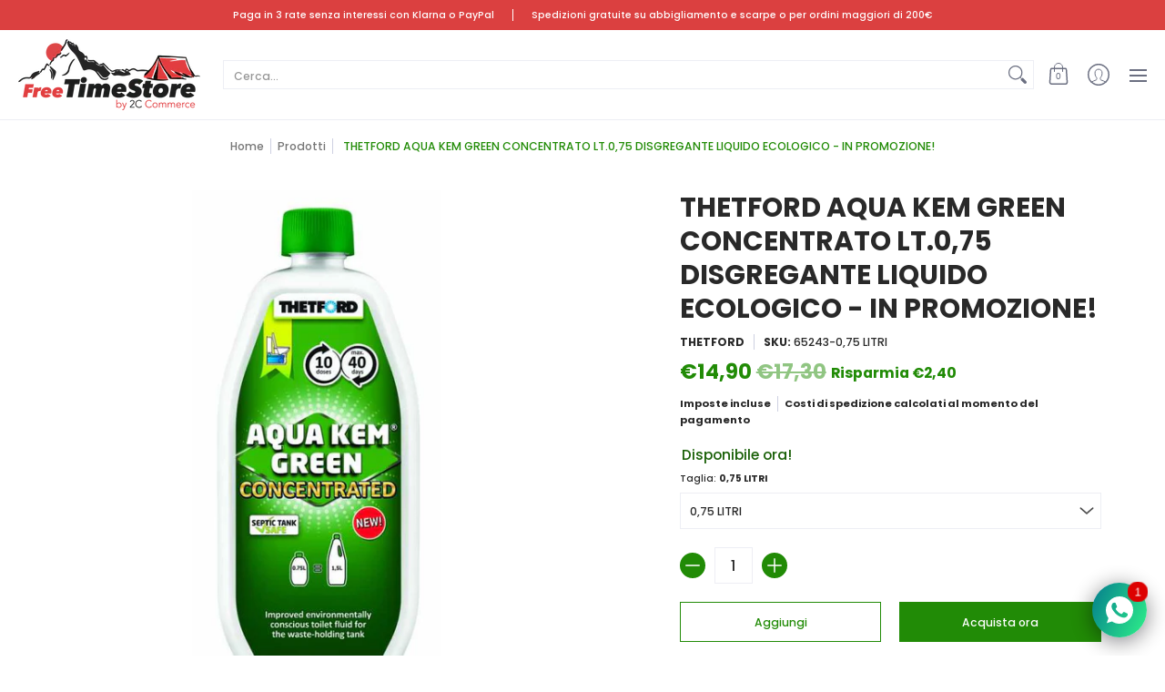

--- FILE ---
content_type: text/html; charset=utf-8
request_url: https://freetimestore.com/products/65243_aqua_kem_green_concentrato_lt-0-75_
body_size: 73640
content:
<!doctype html><html class="no-js" lang="it" class="fonts-loading">
  <head>    
    <!-- Stock Alerts is generated by Ordersify -->
    <style type="text/css">
  div#osf_inline_form {
    margin-top: 6rem;
    position: relative;
    padding: 1.5rem;
    border: 1px solid #e7e7e7;
}
</style>
<style type="text/css">
    
</style>
<script type="text/javascript">
  window.ORDERSIFY_BIS = window.ORDERSIFY_BIS || {};
  window.ORDERSIFY_BIS.template = "product";
  window.ORDERSIFY_BIS.language = "it";
  window.ORDERSIFY_BIS.primary_language = "it";
  window.ORDERSIFY_BIS.variant_inventory = [];
  window.ORDERSIFY_BIS.product_collections = [];
  
    window.ORDERSIFY_BIS.variant_inventory[41262904082613] = {
      inventory_management: "shopify",
      inventory_policy: "deny",
      inventory_quantity: 76
    };
  
  
    window.ORDERSIFY_BIS.product_collections.push({
      id: "283791065269",
    });
  
    window.ORDERSIFY_BIS.product_collections.push({
      id: "276593639605",
    });
  
    window.ORDERSIFY_BIS.product_collections.push({
      id: "312933548213",
    });
  
    window.ORDERSIFY_BIS.product_collections.push({
      id: "283543634101",
    });
  
    window.ORDERSIFY_BIS.product_collections.push({
      id: "276594000053",
    });
  
    window.ORDERSIFY_BIS.product_collections.push({
      id: "283812266165",
    });
  
    window.ORDERSIFY_BIS.product_collections.push({
      id: "283810463925",
    });
  
    window.ORDERSIFY_BIS.product_collections.push({
      id: "610436350289",
    });
  
    window.ORDERSIFY_BIS.product_collections.push({
      id: "289056391349",
    });
  
  window.ORDERSIFY_BIS.shop = "dgfreetimestore1.myshopify.com";
  window.ORDERSIFY_BIS.variant_inventory = [];
  
    window.ORDERSIFY_BIS.variant_inventory[41262904082613] = {
      inventory_management: "shopify",
      inventory_policy: "deny",
      inventory_quantity: 76
    };
  
  
  window.ORDERSIFY_BIS.popupSetting = {
    "is_optin_enable": false,
    "is_preorder": false,
    "is_brand_mark": true,
    "font_family": "Work Sans",
    "is_multiple_language": true,
    "font_size": 14,
    "popup_border_radius": 4,
    "popup_heading_color": "#212b36",
    "popup_text_color": "#212b36",
    "is_message_enable": false,
    "is_sms_enable": false,
    "is_accepts_marketing_enable": false,
    "field_border_radius": 4,
    "popup_button_color": "#ffffff",
    "popup_button_bg_color": "#fcb900",
    "is_float_button": true,
    "is_inline_form": true,
    "inline_form_selector": "#osf_inline_form",
    "inline_form_position": null,
    "float_button_position": "right",
    "float_button_top": 30,
    "float_button_color": "#ffffff",
    "float_button_bg_color": "#fcb900",
    "is_inline_button": true,
    "inline_button_color": "#ffffff",
    "inline_button_bg_color": "#fcb900",
    "is_push_notification_enable": false,
    "is_overlay_close": false,
    "ignore_collection_ids": "",
    "ignore_product_tags": "",
    "ignore_product_ids": "",
    "is_auto_translation": false,
    "selector": null,
    "selector_position": "right",
    "is_ga": true,
    "is_fp": true,
    "is_fb_checkbox": false,
    "fb_page_id": null,
    "is_pushowl": false
};
  window.ORDERSIFY_BIS.product = {"id":7051777900725,"title":"THETFORD AQUA KEM GREEN CONCENTRATO LT.0,75 DISGREGANTE LIQUIDO ECOLOGICO - IN PROMOZIONE!","handle":"65243_aqua_kem_green_concentrato_lt-0-75_","description":"\u003ch2 data-mce-fragment=\"1\"\u003eLiquido wc camper e caravan addittivo disgregante Aqua kem Green - Thetford\u003c\/h2\u003e\n\u003cp data-mce-fragment=\"1\"\u003eOra anche\u003cstrong data-mce-fragment=\"1\"\u003e\u003cspan data-mce-fragment=\"1\"\u003e \u003c\/span\u003eAqua Kem Green Thetford\u003cspan data-mce-fragment=\"1\"\u003e \u003c\/span\u003e\u003c\/strong\u003enella formula concentrata! Il\u003cstrong data-mce-fragment=\"1\"\u003e\u003cspan data-mce-fragment=\"1\"\u003e \u003c\/span\u003eliquido per wc chimici camper, caravan\u003c\/strong\u003e\u003cspan data-mce-fragment=\"1\"\u003e \u003c\/span\u003eAqua kem green concentrato Thetford è il miglior\u003cspan data-mce-fragment=\"1\"\u003e \u003c\/span\u003e\u003cstrong data-mce-fragment=\"1\"\u003edisgregante per wc chimici\u003c\/strong\u003e\u003cspan data-mce-fragment=\"1\"\u003e \u003c\/span\u003eecocompatibile e quindi rispetta l'ambiente e può essere scaricato in fossa settica.\u003cbr data-mce-fragment=\"1\"\u003eGrazie al nuovo flacone compatto e leggero\u003cspan data-mce-fragment=\"1\"\u003e \u003c\/span\u003e\u003cstrong data-mce-fragment=\"1\"\u003eAqua kem\u003c\/strong\u003e\u003cspan data-mce-fragment=\"1\"\u003e \u003c\/span\u003econcentrato\u003cspan data-mce-fragment=\"1\"\u003e \u003c\/span\u003e\u003cstrong data-mce-fragment=\"1\"\u003eThetford\u003c\/strong\u003e\u003cspan data-mce-fragment=\"1\"\u003e \u003c\/span\u003eè facile da trasportare, occupa poco spazio ed è molto più leggero.\u003c\/p\u003e\n\u003ch3 data-mce-fragment=\"1\"\u003eQual'è la dose giusta da utilizzare per AQUA KEM GREEN?\u003c\/h3\u003e\n\u003cspan data-mce-fragment=\"1\"\u003eIl nuovo flacone di Aqua Kem green Concentrato contiene 750 ml di prodotto e la dose standard per un serbatoio normale è di 75 ml e dura fino a 4 giorni. Se viene utilizzato durante il periodo estivo quando la temperatura supera i 30°  consigliamo di versare 85 ml, se invece viene utliizzato a temperature sotto ai 15° consigliamo la dose di 65 ml.\u003c\/span\u003e\u003cbr data-mce-fragment=\"1\"\u003e\u003cbr data-mce-fragment=\"1\"\u003e\u003cspan data-mce-fragment=\"1\"\u003eL'addittivo \u003c\/span\u003e\u003cstrong data-mce-fragment=\"1\"\u003edisgregante per wc chimici\u003c\/strong\u003e\u003cspan data-mce-fragment=\"1\"\u003e Aqua kem Green Thetford è molto efficace, è eccezionale per il controllo di odori, riduce la formazine di gas e disgregga i rifiuti solidi per facilitanre lo smaltimento.\u003c\/span\u003e\u003cbr data-mce-fragment=\"1\"\u003e\u003cspan data-mce-fragment=\"1\"\u003eL'utilizzo dei prodotti Thetford come l'Aqua Kem grenn concentrato vi garantirà una maggior durata del vostro wc chimico a cassetta o portatile.\u003c\/span\u003e\u003cbr data-mce-fragment=\"1\"\u003e\u003cbr data-mce-fragment=\"1\"\u003e\u003cspan data-mce-fragment=\"1\"\u003eCaratteristiche:\u003c\/span\u003e\n\u003cul data-mce-fragment=\"1\"\u003e\n\u003cli data-mce-fragment=\"1\"\u003eIl flacone di Aqua Kem Green Concentrato contiene 10 dosi sufficienti per 40 giorni, così come il flacone originario da 1,5 litri. La singola dose è di soli 75 ml invece dei 150 ml di prima.\u003c\/li\u003e\n\u003cli data-mce-fragment=\"1\"\u003eFlacone da 750 ml, più leggero e mono ingombrante\u003c\/li\u003e\n\u003cli data-mce-fragment=\"1\"\u003eEccezionale per il controllo degli odori\u003c\/li\u003e\n\u003cli data-mce-fragment=\"1\"\u003eRispettoso dell'ambiente può essere scaricato nella fossa settica\u003c\/li\u003e\n\u003cli data-mce-fragment=\"1\"\u003eOttimo disgragante per wc chimico camper e caravan\u003c\/li\u003e\n\u003cli data-mce-fragment=\"1\"\u003eUna dose di Aqua ken Green Concentrato dura 4 giorni.\u003c\/li\u003e\n\u003c\/ul\u003e","published_at":"2022-03-22T17:48:11+01:00","created_at":"2021-10-19T19:45:14+02:00","vendor":"THETFORD","type":"Prodotti chimici wc e serbatoi","tags":["AQUA KEM GREEN","CAMPER","CARAVAN","CARAVAN \u0026 CAMPER","DISGREGANTE","disgregante ecologico","disgregante liquido","DISGREGANTE LIQUIDO ECOLOGICO","DISGREGANTE WC","DISGREGANTE WC CAMPER","DISGREGANTE WC CHIMICI","google","GREEN","IGIENE","LIQUIDO DISGREGANTE","outlet","PRODOTTI CHIMICI","PRODOTTI CHIMICI WC E SERBATOI","PULIZIA","PULIZIA E IGIENE","SALDI 2025","THETFORD","THETFORD AQUA KEM","THETFORD CONCENTRATO","THETFORD DISGREGANTE","THETFORD DISGREGANTE LIQUIDO ECOLOGICO","THETFORD WC"],"price":1490,"price_min":1490,"price_max":1490,"available":true,"price_varies":false,"compare_at_price":1730,"compare_at_price_min":1730,"compare_at_price_max":1730,"compare_at_price_varies":false,"variants":[{"id":41262904082613,"title":"0,75 LITRI","option1":"0,75 LITRI","option2":null,"option3":null,"sku":"65243-0,75 LITRI","requires_shipping":true,"taxable":true,"featured_image":null,"available":true,"name":"THETFORD AQUA KEM GREEN CONCENTRATO LT.0,75 DISGREGANTE LIQUIDO ECOLOGICO - IN PROMOZIONE! - 0,75 LITRI","public_title":"0,75 LITRI","options":["0,75 LITRI"],"price":1490,"weight":900,"compare_at_price":1730,"inventory_management":"shopify","barcode":"8710315995244","requires_selling_plan":false,"selling_plan_allocations":[]}],"images":["\/\/freetimestore.com\/cdn\/shop\/products\/aqua-kem-green-addittivo-concentrato-thetford.jpg?v=1640772340"],"featured_image":"\/\/freetimestore.com\/cdn\/shop\/products\/aqua-kem-green-addittivo-concentrato-thetford.jpg?v=1640772340","options":["Taglia"],"media":[{"alt":null,"id":24844666273973,"position":1,"preview_image":{"aspect_ratio":1.0,"height":800,"width":800,"src":"\/\/freetimestore.com\/cdn\/shop\/products\/aqua-kem-green-addittivo-concentrato-thetford.jpg?v=1640772340"},"aspect_ratio":1.0,"height":800,"media_type":"image","src":"\/\/freetimestore.com\/cdn\/shop\/products\/aqua-kem-green-addittivo-concentrato-thetford.jpg?v=1640772340","width":800}],"requires_selling_plan":false,"selling_plan_groups":[],"content":"\u003ch2 data-mce-fragment=\"1\"\u003eLiquido wc camper e caravan addittivo disgregante Aqua kem Green - Thetford\u003c\/h2\u003e\n\u003cp data-mce-fragment=\"1\"\u003eOra anche\u003cstrong data-mce-fragment=\"1\"\u003e\u003cspan data-mce-fragment=\"1\"\u003e \u003c\/span\u003eAqua Kem Green Thetford\u003cspan data-mce-fragment=\"1\"\u003e \u003c\/span\u003e\u003c\/strong\u003enella formula concentrata! Il\u003cstrong data-mce-fragment=\"1\"\u003e\u003cspan data-mce-fragment=\"1\"\u003e \u003c\/span\u003eliquido per wc chimici camper, caravan\u003c\/strong\u003e\u003cspan data-mce-fragment=\"1\"\u003e \u003c\/span\u003eAqua kem green concentrato Thetford è il miglior\u003cspan data-mce-fragment=\"1\"\u003e \u003c\/span\u003e\u003cstrong data-mce-fragment=\"1\"\u003edisgregante per wc chimici\u003c\/strong\u003e\u003cspan data-mce-fragment=\"1\"\u003e \u003c\/span\u003eecocompatibile e quindi rispetta l'ambiente e può essere scaricato in fossa settica.\u003cbr data-mce-fragment=\"1\"\u003eGrazie al nuovo flacone compatto e leggero\u003cspan data-mce-fragment=\"1\"\u003e \u003c\/span\u003e\u003cstrong data-mce-fragment=\"1\"\u003eAqua kem\u003c\/strong\u003e\u003cspan data-mce-fragment=\"1\"\u003e \u003c\/span\u003econcentrato\u003cspan data-mce-fragment=\"1\"\u003e \u003c\/span\u003e\u003cstrong data-mce-fragment=\"1\"\u003eThetford\u003c\/strong\u003e\u003cspan data-mce-fragment=\"1\"\u003e \u003c\/span\u003eè facile da trasportare, occupa poco spazio ed è molto più leggero.\u003c\/p\u003e\n\u003ch3 data-mce-fragment=\"1\"\u003eQual'è la dose giusta da utilizzare per AQUA KEM GREEN?\u003c\/h3\u003e\n\u003cspan data-mce-fragment=\"1\"\u003eIl nuovo flacone di Aqua Kem green Concentrato contiene 750 ml di prodotto e la dose standard per un serbatoio normale è di 75 ml e dura fino a 4 giorni. Se viene utilizzato durante il periodo estivo quando la temperatura supera i 30°  consigliamo di versare 85 ml, se invece viene utliizzato a temperature sotto ai 15° consigliamo la dose di 65 ml.\u003c\/span\u003e\u003cbr data-mce-fragment=\"1\"\u003e\u003cbr data-mce-fragment=\"1\"\u003e\u003cspan data-mce-fragment=\"1\"\u003eL'addittivo \u003c\/span\u003e\u003cstrong data-mce-fragment=\"1\"\u003edisgregante per wc chimici\u003c\/strong\u003e\u003cspan data-mce-fragment=\"1\"\u003e Aqua kem Green Thetford è molto efficace, è eccezionale per il controllo di odori, riduce la formazine di gas e disgregga i rifiuti solidi per facilitanre lo smaltimento.\u003c\/span\u003e\u003cbr data-mce-fragment=\"1\"\u003e\u003cspan data-mce-fragment=\"1\"\u003eL'utilizzo dei prodotti Thetford come l'Aqua Kem grenn concentrato vi garantirà una maggior durata del vostro wc chimico a cassetta o portatile.\u003c\/span\u003e\u003cbr data-mce-fragment=\"1\"\u003e\u003cbr data-mce-fragment=\"1\"\u003e\u003cspan data-mce-fragment=\"1\"\u003eCaratteristiche:\u003c\/span\u003e\n\u003cul data-mce-fragment=\"1\"\u003e\n\u003cli data-mce-fragment=\"1\"\u003eIl flacone di Aqua Kem Green Concentrato contiene 10 dosi sufficienti per 40 giorni, così come il flacone originario da 1,5 litri. La singola dose è di soli 75 ml invece dei 150 ml di prima.\u003c\/li\u003e\n\u003cli data-mce-fragment=\"1\"\u003eFlacone da 750 ml, più leggero e mono ingombrante\u003c\/li\u003e\n\u003cli data-mce-fragment=\"1\"\u003eEccezionale per il controllo degli odori\u003c\/li\u003e\n\u003cli data-mce-fragment=\"1\"\u003eRispettoso dell'ambiente può essere scaricato nella fossa settica\u003c\/li\u003e\n\u003cli data-mce-fragment=\"1\"\u003eOttimo disgragante per wc chimico camper e caravan\u003c\/li\u003e\n\u003cli data-mce-fragment=\"1\"\u003eUna dose di Aqua ken Green Concentrato dura 4 giorni.\u003c\/li\u003e\n\u003c\/ul\u003e"};
  window.ORDERSIFY_BIS.currentVariant = {"id":41262904082613,"title":"0,75 LITRI","option1":"0,75 LITRI","option2":null,"option3":null,"sku":"65243-0,75 LITRI","requires_shipping":true,"taxable":true,"featured_image":null,"available":true,"name":"THETFORD AQUA KEM GREEN CONCENTRATO LT.0,75 DISGREGANTE LIQUIDO ECOLOGICO - IN PROMOZIONE! - 0,75 LITRI","public_title":"0,75 LITRI","options":["0,75 LITRI"],"price":1490,"weight":900,"compare_at_price":1730,"inventory_management":"shopify","barcode":"8710315995244","requires_selling_plan":false,"selling_plan_allocations":[]};
  window.ORDERSIFY_BIS.stockRemainingSetting = {
    "status": false,
    "selector": "#osf_stock_remaining",
    "selector_position": "inside",
    "font_family": "Lato",
    "font_size": 13,
    "content": "Low stock! Only {{ quantity }} items left!",
    "display_quantity": 100
};
  
    window.ORDERSIFY_BIS.translations = {
    "it": {
        "subject": "Il tuo prodotto \u00e8 appena tornato disponibile",
        "buy_button": "Compralo ora",
        "popup_note": "Rispettiamo la tua privacy e non condividiamo la tua email con nessuno.",
        "visit_store": "Visita il nostro negozio",
        "please_agree": "Conferma i nostri termini",
        "success_text": "Grazie! Ti faremo sapere appena il prodotto torna disponibile.",
        "email_content": "Ciao! \nVolevamo farti sapere che il tuo prodotto \u00e8 appena tornato disponibile! Abbiamo fatto in modo che tu fossi il primo a saperlo, ma non possiamo garantire che il tuo articolo dir\u00e0 disponibile ancora per molto tempo. Premi il link sottostante per acquistare subito il tuo prodotto prima che finisca!",
        "invalid_email": "La tua email non \u00e8 valida",
        "optin_message": "Accetto i Termini di servizio e l'Informativa sulla privacy",
        "popup_heading": "Avvisami quando torna disponibile",
        "required_email": "Email obbligatoria",
        "invalid_message": "Il tuo messaggio deve contenere meno di 255 caratteri",
        "unsubscribe_link": "Annulla iscrizione",
        "float_button_text": "Avvisami quando torna disponibile",
        "low_stock_content": "Disponibilit\u00e0 in esaurimento! Sono rimasti solo {{ quantity }} articoli!",
        "popup_button_text": "Avvisami",
        "popup_description": "Ti invieremo una notifica non appena questo prodotto sar\u00e0 di nuovo disponibile.",
        "inline_button_text": "Avvisami quando torna disponibile",
        "unsubscribe_message": "Non vuoi ricevere pi\u00f9 questi promemoria?",
        "field_email_placeholder": "es. nomeutente@esempio.com",
        "field_message_placeholder": "Lasciaci un messaggio se hai esigenze particolari",
        "push_notification_message": "Ricevi notifiche push"
    }
};
  
</script>

    <!-- End of Stock Alerts is generated by Ordersify -->
    
    
    
<meta charset="utf-8">
<meta http-equiv="X-UA-Compatible" content="IE=edge">
<meta name="viewport" content="width=device-width,initial-scale=1"><meta name="description" content="Liquido wc camper e caravan addittivo disgregante Aqua kem Green - Thetford Ora anche Aqua Kem Green Thetford nella formula concentrata! Il liquido per wc chimici camper, caravan Aqua kem green concentrato Thetford è il miglior disgregante per wc chimici ecocompatibile e quindi rispetta l&#39;ambiente e può essere scaricat" /><meta name="theme-color" content="#218b06">
<title>THETFORD AQUA KEM GREEN CONCENTRATO LT.0,75 DISGREGANTE LIQUIDO ECOLOG | Free Time Store</title> 
<link rel="canonical" href="https://freetimestore.com/products/65243_aqua_kem_green_concentrato_lt-0-75_" /><link rel="shortcut icon" href="//freetimestore.com/cdn/shop/files/favicon_32x32.png?v=1644832534" type="image/png"><link rel="preconnect" href="https://cdn.shopify.com" crossorigin>
<link rel="preconnect" href="https://fonts.shopifycdn.com" crossorigin>
<link rel="preconnect" href="https://monorail-edge.shopifysvc.com">



<link rel="preload" href="//freetimestore.com/cdn/shop/t/4/assets/styles.css?v=66290534921660565391695651616" as="style">


<link href="//freetimestore.com/cdn/fonts/poppins/poppins_n7.56758dcf284489feb014a026f3727f2f20a54626.woff2" rel="preload" type="font/woff2" as="font" crossorigin>



<link href="//freetimestore.com/cdn/fonts/poppins/poppins_n5.ad5b4b72b59a00358afc706450c864c3c8323842.woff2" rel="preload" type="font/woff2" as="font" crossorigin>


<link rel="preload" href="//freetimestore.com/cdn/shop/t/4/assets/script.header.js?v=32241984973972658631637752304" as="script">
<link rel="preload" href="//freetimestore.com/cdn/shop/t/4/assets/script.js?v=101807683886565279351736241337" as="script"><link rel="preload" href="//freetimestore.com/cdn/shop/t/4/assets/script.product.js?v=98474498095189213321729673504" as="script">
<link href="//freetimestore.com/cdn/shop/products/aqua-kem-green-addittivo-concentrato-thetford_600x.jpg?v=1640772340" as="image" rel="preload">





<style>
  	
  @font-face {
  font-family: Poppins;
  font-weight: 700;
  font-style: normal;
  font-display: swap;
  src: url("//freetimestore.com/cdn/fonts/poppins/poppins_n7.56758dcf284489feb014a026f3727f2f20a54626.woff2") format("woff2"),
       url("//freetimestore.com/cdn/fonts/poppins/poppins_n7.f34f55d9b3d3205d2cd6f64955ff4b36f0cfd8da.woff") format("woff");
}

  @font-face {
  font-family: Poppins;
  font-weight: 500;
  font-style: normal;
  font-display: swap;
  src: url("//freetimestore.com/cdn/fonts/poppins/poppins_n5.ad5b4b72b59a00358afc706450c864c3c8323842.woff2") format("woff2"),
       url("//freetimestore.com/cdn/fonts/poppins/poppins_n5.33757fdf985af2d24b32fcd84c9a09224d4b2c39.woff") format("woff");
}

  
  :root {
    
    /* DEFAULT COLORS */

	--white:#fff;
    --black:#000;
    --body_font_color:#292929;
    --body_font_color_05:rgba(41, 41, 41, 0.05);
    --body_font_color_25:rgba(41, 41, 41, 0.25);
    --body_font_color_50:rgba(41, 41, 41, 0.5);
    --body_font_color_lighten_15:#4f4f4f;
    --body_font_color_darken_10:#101010;
    --body_font_hover_color:#000000;
    --headline_font_color:#292929;
    --headline_font_color_00:rgba(41, 41, 41, 0.0);
    --headline_font_color_05:rgba(41, 41, 41, 0.05);
    --headline_font_color_08:rgba(41, 41, 41, 0.08);
    --customer_background_color:#db4040;
    --customer_font_color:#ffffff;
    --customer_hover_font_color:#e32e00;
    --header_background_color:#ffffff;
    --header_font_color:#6b6f81;
    --header_font_color_darken_15:#484b57;
    --header_hover_font_color:#db4040;
    --header_hover_font_color_darken_15:#ae2121;
    --announcement_background_color:#218b06;
    --announcement_font_color:#ffffff;
    --announcement_hover_font_color:#ffffff;
    --rating_color:#ffcb67;
    --rating_background_color:#efefef;
    --button_color:#218b06;
    --button_color_25:rgba(33, 139, 6, 0.25);
    --button_color_lighten_30:#5bf634;
    --button_color_darken_15:#104203;
    --hover_button_color:#e32e00;
    --line_color:#edeef4;
    --line_color_05:rgba(237, 238, 244, 0.05);
    --line_color_darken_10:#cdd0e1;
    --success_color:#1b6109;
    --error_color:#990000;
    --error_color_00:rgba(153, 0, 0, 0.0);
    --error_color_75:rgba(153, 0, 0, 0.75);
    --section_color_primary:#ffffff;
    --section_color_secondary:#ededed;
    --badge_color:#e32e00;
    --badge_background_color:#ffffff;
    --a11ygrey:#767676;
    
    /* DEFAULT FONTS */

    --headline_font:Poppins, sans-serif;
    --headline_font_fallback:sans-serif;
    --headline_font_weight:700;
  	--headline_font_weight_bold:700;
  	--headline_font_weight_medium:500;
  	--headline_font_style:normal;

    --body_font:Poppins, sans-serif;
    --body_font_fallback:sans-serif;        
    --body_font_weight:500;
    --body_font_weight_bold:700;
    --body_font_weight_medium:500;
  	--body_font_style:normal;
    
    /* SHOP PAY */
    
    --payment-terms-background-color: #fff;
    --color-body-text: #292929;
    --color-body: #fff;
    --color-bg: #fff;
    
    /* DEFAULT ICONS */--square_solid: url("data:image/svg+xml,%3Csvg height='16' width='16' viewBox='0 0 24 24' xmlns='http://www.w3.org/2000/svg' version='1.1' xmlns:xlink='http://www.w3.org/1999/xlink' xmlns:svgjs='http://svgjs.com/svgjs'%3E%3Cg%3E%3Crect x='7' y='7' width='10' height='10' fill='%23218b06' stroke='%23218b06'/%3E%3C/g%3E%3C/svg%3E");
	--square_crossed: url("data:image/svg+xml,%3Csvg height='16' width='16' viewBox='0 0 24 24' xmlns='http://www.w3.org/2000/svg' version='1.1' xmlns:xlink='http://www.w3.org/1999/xlink' xmlns:svgjs='http://svgjs.com/svgjs'%3E%3Cg%3E%3Cpath fill='none' stroke='currentColor' d='M7 16.999L17 6.999'/%3E%3Crect x='7' y='7' width='10' height='10' fill='none' stroke='currentColor'/%3E%3C/g%3E%3C/svg%3E");
    --x_only: url("data:image/svg+xml,%3Csvg height='16' width='16' viewBox='0 0 24 24' xmlns='http://www.w3.org/2000/svg' version='1.1' xmlns:xlink='http://www.w3.org/1999/xlink' xmlns:svgjs='http://svgjs.com/svgjs'%3E%3Cg%3E%3Cpath fill='none' stroke='%23218b06' d='M7 16.999L17 6.999' style='stroke-linecap: square;'/%3E%3Cpath fill='none' stroke='%23218b06' d='M17 16.999L7 6.999' style='stroke-linecap: square;'/%3E%3Crect x='-110' y='4.058' width='5.57' height='5.57' style='fill: rgb(216, 216, 216); stroke-linecap: square;'/%3E%3C/g%3E%3C/svg%3E");
	--box: url("data:image/svg+xml,%3Csvg height='16' width='16' viewBox='0 0 24 24' xmlns='http://www.w3.org/2000/svg' version='1.1' xmlns:xlink='http://www.w3.org/1999/xlink' xmlns:svgjs='http://svgjs.com/svgjs'%3E%3Cg%3E%3Cpath d='M0.500 0.499 L23.500 0.499 L23.500 23.499 L0.500 23.499 Z' fill='none' stroke='currentColor'/%3E%3C/g%3E%3C/svg%3E");
    --box_check: url("data:image/svg+xml,%3Csvg height='16' width='16' viewBox='0 0 24 24' xmlns='http://www.w3.org/2000/svg' version='1.1' xmlns:xlink='http://www.w3.org/1999/xlink' xmlns:svgjs='http://svgjs.com/svgjs'%3E%3Cg transform='matrix(1,0,0,1,0,0)'%3E%3Cpath d='M18 6.999L11 16.499 6 12.499' fill='none' stroke='%23218b06' style='stroke-width: 2px;'%3E%3C/path%3E%3Cpath d='M0.500 0.499 L23.500 0.499 L23.500 23.499 L0.500 23.499 Z' fill='none' stroke='currentColor'/%3E%3C/g%3E%3C/svg%3E");
	--circle: url("data:image/svg+xml,%3Csvg height='16' width='16' viewBox='0 0 24 24' xmlns='http://www.w3.org/2000/svg' version='1.1' xmlns:xlink='http://www.w3.org/1999/xlink' xmlns:svgjs='http://svgjs.com/svgjs'%3E%3Cg%3E%3Cpath d='M0.500 11.999 A11.500 11.500 0 1 0 23.500 11.999 A11.500 11.500 0 1 0 0.500 11.999 Z' fill='none' stroke='currentColor'/%3E%3C/g%3E%3C/svg%3E");
    --circle_check: url("data:image/svg+xml,%3Csvg height='16' width='16' viewBox='0 0 24 24' xmlns='http://www.w3.org/2000/svg' version='1.1' xmlns:xlink='http://www.w3.org/1999/xlink' xmlns:svgjs='http://svgjs.com/svgjs'%3E%3Cg transform='matrix(1,0,0,1,0,0)'%3E%3Cpath d='M18 6.999L11 16.499 6 12.499' fill='none' stroke='%23218b06' style='stroke-width: 2px;'%3E%3C/path%3E%3Cpath d='M0.500 11.999 A11.500 11.500 0 1 0 23.500 11.999 A11.500 11.500 0 1 0 0.500 11.999 Z' fill='none' stroke='currentColor'/%3E%3C/g%3E%3C/svg%3E");
    --plus: url("data:image/svg+xml,%3Csvg viewBox='0 0 24 24' xmlns='http://www.w3.org/2000/svg' version='1.1' xmlns:xlink='http://www.w3.org/1999/xlink' xmlns:svgjs='http://svgjs.com/svgjs'%3E%3Cg%3E%3Cpath d='M12 6L12 18' fill='none' stroke='%23ffffff' stroke-linecap='round' stroke-linejoin='round' style='stroke-width: 1.5px;'/%3E%3Cpath d='M18 12L6 12' fill='none' stroke='%23ffffff' stroke-linecap='round' stroke-linejoin='round' style='stroke-width: 1.5px;'/%3E%3C/g%3E%3C/svg%3E");
    --minus: url("data:image/svg+xml,%3Csvg viewBox='0 0 24 24' xmlns='http://www.w3.org/2000/svg' version='1.1' xmlns:xlink='http://www.w3.org/1999/xlink' xmlns:svgjs='http://svgjs.com/svgjs'%3E%3Cg%3E%3Cpath d='M18 12L6 12' fill='none' stroke='%23ffffff' stroke-linecap='round' stroke-linejoin='round' style='stroke-width: 1.5px;'/%3E%3C/g%3E%3C/svg%3E");
    --times_w: url("data:image/svg+xml,%3Csvg viewBox='0 0 24 24' xmlns='http://www.w3.org/2000/svg' version='1.1' xmlns:xlink='http://www.w3.org/1999/xlink' xmlns:svgjs='http://svgjs.com/svgjs'%3E%3Cg%3E%3Cpath d='M 5 5 L 19 19' fill='none' stroke='%23ffffff' stroke-linecap='round' stroke-linejoin='round' stroke-width='3px'/%3E%3Cpath d='M 19 5 L 5 19' fill='none' stroke='%23ffffff' stroke-linecap='round' stroke-linejoin='round' stroke-width='3px'/%3E%3C/g%3E%3C/svg%3E");
    --times_r: url("data:image/svg+xml,%3Csvg viewBox='0 0 24 24' xmlns='http://www.w3.org/2000/svg' version='1.1' xmlns:xlink='http://www.w3.org/1999/xlink' xmlns:svgjs='http://svgjs.com/svgjs'%3E%3Cg%3E%3Cpath d='M 5 5 L 19 19' fill='none' stroke='%23990000' stroke-linecap='round' stroke-linejoin='round' stroke-width='3px'/%3E%3Cpath d='M 19 5 L 5 19' fill='none' stroke='%23990000' stroke-linecap='round' stroke-linejoin='round' stroke-width='3px'/%3E%3C/g%3E%3C/svg%3E");
    --times_g: url("data:image/svg+xml,%3Csvg viewBox='0 0 24 24' xmlns='http://www.w3.org/2000/svg' version='1.1' xmlns:xlink='http://www.w3.org/1999/xlink' xmlns:svgjs='http://svgjs.com/svgjs'%3E%3Cg%3E%3Cpath d='M 5 5 L 19 19' fill='none' stroke='%23cdd0e1' stroke-linecap='round' stroke-linejoin='round' stroke-width='3px'/%3E%3Cpath d='M 19 5 L 5 19' fill='none' stroke='%23cdd0e1' stroke-linecap='round' stroke-linejoin='round' stroke-width='3px'/%3E%3C/g%3E%3C/svg%3E");
    --open_plus: url("data:image/svg+xml,%3Csvg height='18' width='18' viewBox='0 0 24 24' xmlns='http://www.w3.org/2000/svg' version='1.1' xmlns:xlink='http://www.w3.org/1999/xlink' xmlns:svgjs='http://svgjs.com/svgjs'%3E%3Cg%3E%3Cpath d='M12 6L12 18' fill='none' stroke='%23ffffff' stroke-linecap='round' stroke-linejoin='round' style='stroke-width: 2.5px;'/%3E%3Cpath d='M18 12L6 12' fill='none' stroke='%23ffffff' stroke-linecap='round' stroke-linejoin='round' style='stroke-width: 2.5px;'/%3E%3C/g%3E%3C/svg%3E");
    --open_minus: url("data:image/svg+xml,%3Csvg height='18' width='18' viewBox='0 0 24 24' xmlns='http://www.w3.org/2000/svg' version='1.1' xmlns:xlink='http://www.w3.org/1999/xlink' xmlns:svgjs='http://svgjs.com/svgjs'%3E%3Cg%3E%3Cpath d='M18 12L6 12' fill='none' stroke='%23ffffff' stroke-linecap='round' stroke-linejoin='round' style='stroke-width: 2.5px;'/%3E%3C/g%3E%3C/svg%3E");
    --open_plus_header: url("data:image/svg+xml,%3Csvg height='18' width='18' viewBox='0 0 24 24' xmlns='http://www.w3.org/2000/svg' version='1.1' xmlns:xlink='http://www.w3.org/1999/xlink' xmlns:svgjs='http://svgjs.com/svgjs'%3E%3Cg%3E%3Cpath d='M12 6L12 18' fill='none' stroke='%23ffffff' stroke-linecap='round' stroke-linejoin='round' style='stroke-width: 2.5px;'/%3E%3Cpath d='M18 12L6 12' fill='none' stroke='%23ffffff' stroke-linecap='round' stroke-linejoin='round' style='stroke-width: 2.5px;'/%3E%3C/g%3E%3C/svg%3E");
    --open_minus_header: url("data:image/svg+xml,%3Csvg height='18' width='18' viewBox='0 0 24 24' xmlns='http://www.w3.org/2000/svg' version='1.1' xmlns:xlink='http://www.w3.org/1999/xlink' xmlns:svgjs='http://svgjs.com/svgjs'%3E%3Cg%3E%3Cpath d='M18 12L6 12' fill='none' stroke='%23ffffff' stroke-linecap='round' stroke-linejoin='round' style='stroke-width: 2.5px;'/%3E%3C/g%3E%3C/svg%3E");
    --open_plus_rev: url("data:image/svg+xml,%3Csvg height='18' width='18' viewBox='0 0 24 24' xmlns='http://www.w3.org/2000/svg' version='1.1' xmlns:xlink='http://www.w3.org/1999/xlink' xmlns:svgjs='http://svgjs.com/svgjs'%3E%3Cg%3E%3Cpath d='M12 6L12 18' fill='none' stroke='%23218b06' stroke-linecap='round' stroke-linejoin='round' style='stroke-width: 2.5px;'/%3E%3Cpath d='M18 12L6 12' fill='none' stroke='%23218b06' stroke-linecap='round' stroke-linejoin='round' style='stroke-width: 2.5px;'/%3E%3C/g%3E%3C/svg%3E");
    --open_minus_rev_a: url("data:image/svg+xml,%3Csvg height='18' width='18' viewBox='0 0 24 24' xmlns='http://www.w3.org/2000/svg' version='1.1' xmlns:xlink='http://www.w3.org/1999/xlink' xmlns:svgjs='http://svgjs.com/svgjs'%3E%3Cg%3E%3Cpath d='M 0.75 12.016 C 0.75 20.677 10.125 26.089 17.625 21.759 C 21.105 19.749 23.25 16.036 23.25 12.016 C 23.25 3.356 13.875 -2.056 6.375 2.274 C 2.895 4.284 0.75 7.997 0.75 12.016 Z' fill='%23ffffff' stroke='%23218b06' style='stroke-width: 1.5px;'/%3E%3Cpath d='M18 12L6 12' fill='none' stroke='%23218b06' stroke-linecap='round' stroke-linejoin='round' style='stroke-width: 2.5px;'/%3E%3C/g%3E%3C/svg%3E");
    --open_minus_rev_b: url("data:image/svg+xml,%3Csvg height='18' width='18' viewBox='0 0 24 24' xmlns='http://www.w3.org/2000/svg' version='1.1' xmlns:xlink='http://www.w3.org/1999/xlink' xmlns:svgjs='http://svgjs.com/svgjs'%3E%3Cg%3E%3Cpath d='M18 12L6 12' fill='none' stroke='%23218b06' stroke-linecap='round' stroke-linejoin='round' style='stroke-width: 2.5px;'/%3E%3C/g%3E%3C/svg%3E");
    --arrow_down: url("data:image/svg+xml,%3Csvg height='20' width='20' viewBox='0 0 24 24' xmlns='http://www.w3.org/2000/svg' version='1.1' xmlns:xlink='http://www.w3.org/1999/xlink' xmlns:svgjs='http://svgjs.com/svgjs'%3E%3Cg%3E%3Cpath d='M 4 8.5 L 12 15.5 C 12 15.5 12 15.5 12 15.5 L 20.03 8.521' fill='none' stroke='%23ffffff' stroke-linecap='round' stroke-linejoin='round' stroke-width='6px'/%3E%3Cpath d='M 4 8.5 L 11.985 15.487 C 11.985 15.487 11.985 15.487 11.985 15.487 L 20 8.521' fill='none' stroke='%234f4f4f' stroke-linecap='round' stroke-linejoin='round' stroke-width='2px'/%3E%3C/g%3E%3C/svg%3E");
    --bell: url("data:image/svg+xml,%3Csvg height='14' width='14' viewBox='0 0 24 24' xmlns='http://www.w3.org/2000/svg' version='1.1' xmlns:xlink='http://www.w3.org/1999/xlink' xmlns:svgjs='http://svgjs.com/svgjs'%3E%3Cg%3E%3Cpath d='M18.5,19.5V15a6.5,6.5,0,0,0-4-6,2.5,2.5,0,0,0-5,0,6.5,6.5,0,0,0-4,6v4.5a2,2,0,0,1-2,2h17A2,2,0,0,1,18.5,19.5Z' fill='none' stroke='%23990000' stroke-linecap='round' stroke-linejoin='round'%3E%3C/path%3E%3Cpath d='M14,21.5a2,2,0,1,1-4,0' fill='none' stroke='%23990000' stroke-linecap='round' stroke-linejoin='round'%3E%3C/path%3E%3Cpath d='M3.5,9A5.5,5.5,0,0,1,9,3.5' fill='none' stroke='%23990000' stroke-linecap='round' stroke-linejoin='round'%3E%3C/path%3E%3Cpath d='M.5,9A8.5,8.5,0,0,1,9,.5' fill='none' stroke='%23990000' stroke-linecap='round' stroke-linejoin='round'%3E%3C/path%3E%3Cpath d='M20.5,9A5.5,5.5,0,0,0,15,3.5' fill='none' stroke='%23990000' stroke-linecap='round' stroke-linejoin='round'%3E%3C/path%3E%3Cpath d='M23.5,9A8.5,8.5,0,0,0,15,.5' fill='none' stroke='%23990000' stroke-linecap='round' stroke-linejoin='round'/%3E%3C/g%3E%3C/svg%3E");
        
    /* DEFAULT SIZES */
  
	--base:14px;
    --xx_small:calc(var(--base) * 0.75);	/* p  / 12 */
    --x_small:calc(var(--base) * 0.875);	/* h6 / 14 */
    --small:var(--base);					/* h5 / 16 */
    --medium:calc(var(--base) * 1.125);		/* h4 / 18 */
    --large:calc(var(--base) * 1.625);		/* h3 / 26 */
    --x_large:calc(var(--base) * 2.125);	/* h2 / 34 */
    --xx_large:calc(var(--base) * 3);		/* h1 / 48 */

    --master_spacing:20px;
    --swatches:36px;
    --stars:14;
    --star_spacing: 2;
  	--star_size: calc(var(--stars) * 1.5);
    
  }.badge {
    height:54px;
    padding:6px;
    width:54px;
  }
  
  .placeholder-svg-background {background-image:url('data:image/svg+xml,%3Csvg xmlns=%22http://www.w3.org/2000/svg%22 viewBox=%220 0 1052 400%22%3E%3Cpath d=%22M103 177.9c0-.3-.2-.5-.4-.7-.2-.2-.5-.2-.8-.2l-13.4 3.1c-.3.1-.6.3-.7.6l-.7 2c-.7 1.9-2.6 2.6-3.6 2.9-1.2.3-2.5.6-3.8.9-6.3 1.5-14.1 3.3-21.4 6.6-6.8-6.3-12.7-11.1-15.7-13.5-.5-.4-1.2-.6-1.8-.5-.6.1-1.1.4-1.5.8-.5.3-2.1 1.5-2.8 3.7-2.9 9.4 1.8 15.3 7 19.9-4.9 5.5-8.1 12.9-8.1 22.9 0 36.1 20.1 42.8 33.4 47.3 8.1 2.7 12.7 4.5 12.7 9.6 0 5.4-5.4 7.2-12.8 9.7-14.1 4.7-33.3 11.1-33.3 47.2 0 10.2 3.3 17.7 8.4 23.2-5.3 4.6-10.2 10.6-7.3 20.1.7 2.2 2.2 3.3 2.8 3.7.4.4.9.7 1.5.8h.3c.5 0 1.1-.2 1.5-.5 3.1-2.4 9.2-7.4 16.1-13.9 7.2 3.2 14.9 5 21 6.4 1.4.3 2.6.6 3.8.9 1.1.3 2.9 1 3.6 2.9l.7 2c.1.3.4.6.7.6l13.4 3.1h.2c.2 0 .4-.1.6-.2.2-.2.4-.4.4-.7 6.9-50.3.2-77.3-3.8-93.4-1.3-5.3-2.3-9.2-2.3-12.1s.9-6.8 2.3-12.1c4.1-15.9 10.7-42.8 3.8-93.1zm-64.8 6.4c.5-1.8 2-2.6 2-2.7l.3-.3c.1-.1.2-.2.3-.2.1 0 .2 0 .3.1 2.8 2.3 8.5 6.8 15 12.8-4.2 2.1-8.1 4.7-11.5 8-6.5-5.7-8.4-11-6.4-17.7zm3 201.6c-.1.1-.3.1-.3.1-.1 0-.2 0-.3-.2l-.3-.3s-1.5-.9-2-2.7c-2.1-6.9-.1-12.1 6.8-18.1 3.4 3.3 7.4 5.8 11.6 7.9-6.8 6.3-12.5 11-15.5 13.3zM95 283.3c0 3.2 1 7.1 2.3 12.6 3.9 15.8 10.5 42.3 3.9 91.5l-11.8-2.7-.5-1.5c-.7-2-2.6-3.5-5-4.2-1.2-.3-2.5-.6-3.9-.9-16-3.7-42.8-10-42.8-37.9 0-34.6 18.5-40.8 32-45.3 7.6-2.5 14.2-4.7 14.2-11.6 0-6.8-6.5-8.9-14.1-11.5-13.5-4.5-32.1-10.7-32.1-45.4 0-27.9 26.8-34.2 42.8-37.9 1.4-.3 2.7-.6 3.9-.9 2.5-.6 4.3-2.1 5-4.2l.5-1.5 11.8-2.7c6.6 49.3 0 75.7-3.9 91.5-1.3 5.5-2.3 9.4-2.3 12.6z%22/%3E%3Cpath d=%22M96 372c-1.6 0-2.5 2.8-2.5 5.6s.8 5.6 2.5 5.6 2.5-2.8 2.5-5.6-.9-5.6-2.5-5.6zm0 10.2c-.6 0-1.5-1.8-1.5-4.6s.9-4.6 1.5-4.6 1.5 1.8 1.5 4.6-.9 4.6-1.5 4.6zm0-187.5c1.6 0 2.5-2.8 2.5-5.6s-.8-5.6-2.5-5.6-2.5 2.8-2.5 5.6c0 2.9.9 5.6 2.5 5.6zm0-10.1c.6 0 1.5 1.8 1.5 4.6s-.9 4.6-1.5 4.6-1.5-1.8-1.5-4.6.9-4.6 1.5-4.6zM83.5 296.7c-18.6.8-43.3 5.7-43.3 40.1 0 10.6 3.2 19 9.4 24.8 5 4.7 14.3 9.9 31 9.9 1.8 0 3.6-.1 5.6-.2 6.5-.4 11.9-4.9 13.4-11.1 1.6-6.5 6.1-29.8-4.5-56-1.9-4.7-6.6-7.6-11.6-7.5zm-42.3 40.1c0-33.2 23.8-38.2 41.9-39-.1.2-.2.3-.2.6.2 4.8.4 9.3.6 13.7-.1 23.6-15.1 33.9-28.4 43-2 1.4-3.9 2.6-5.7 4-.2.2-.4.4-.4.6-5.2-5.6-7.8-13.3-7.8-22.9zm8.9 24c.2 0 .3-.1.4-.2 1.8-1.3 3.6-2.6 5.6-3.9 10.8-7.4 23.8-16.3 28-33.3.4 5.8.8 11.1 1.1 15.7-4.8 8.6-12.2 17.7-22.6 27.8-.3.2-.3.6-.3.9-4.5-1.5-8.7-3.7-12.2-6.9.1-.1.1-.1 0-.1zm36 9.5c-5.5.4-14 .3-22-2 9.5-9.3 16.5-17.8 21.4-25.8 1.4 16.4 2.6 26.8 2.6 26.9 0 .2.1.4.2.5-.7.3-1.4.4-2.2.4zm12.5-10.4c-1.1 4.5-4.3 7.9-8.5 9.5v-.2c0-.1-1.4-11.8-2.9-30-.6-7.5-1.3-16.7-1.8-27.3v-.6c0-.1 0-.2-.1-.2-.2-4.1-.4-8.4-.5-12.9 0-.2-.1-.3-.2-.5 4.1.3 7.8 2.9 9.4 6.8 10.7 25.9 6.2 49 4.6 55.4zm1-153c-1.6-6.2-7-10.7-13.4-11.1-20.3-1.3-31.1 4.6-36.6 9.7-6.2 5.8-9.4 14.2-9.4 24.8 0 34.3 24.7 39.3 43.3 40.1h.5c4.8 0 9.3-3 11.1-7.5 10.6-26.2 6.1-49.5 4.5-56zM81 196.6c1.9 0 3.6.1 5.1.2.8.1 1.6.2 2.4.4-.2.2-.3.4-.3.6 0 .1-1.2 10.5-2.6 26.9-4.9-8.1-12-16.5-21.4-25.8-.1-.1-.1-.1-.2-.1 5.8-1.7 11.9-2.2 17-2.2zm-39.8 33.7c0-9.6 2.6-17.3 7.8-22.8 0 .3.1.6.4.8 1.7 1.3 3.5 2.5 5.4 3.8 13.6 9.4 29.1 20.1 28.1 45.6-.2 4.2-.2 7.3-.3 11.2 0 .2.1.3.1.5-18.1-.9-41.5-6.1-41.5-39.1zm43.2 39.1c.1-.1.2-.3.2-.5 0-3.9.1-7 .3-11.2 1-26.6-15.6-38.1-29-47.3-1.9-1.3-3.6-2.5-5.3-3.7-.2-.1-.4-.2-.6-.2l.2-.2c3.5-3.3 7.8-5.5 12.3-7-.2.4-.1.8.2 1.1 10.4 10.2 17.8 19.3 22.7 28.1 3 5.4 4.7 10.3 5.1 14.6.6 7.1 1.2 13 2 20.4 0 .4.4.8.8.8-1.9 3-5.3 4.9-8.9 5.1zm10-7.5c-.7-6.8-1.3-12.5-1.9-19.1-.4-4.5-2.2-9.6-5.2-15.1 1.4-18 2.8-29.6 2.8-29.7v-.3c4.2 1.6 7.4 5 8.5 9.5 1.6 6.3 6 29.1-4.2 54.7zM204.6 71.5c16 0 29.1-13 29.1-29.1s-13-29.1-29.1-29.1-29.1 13-29.1 29.1 13.1 29.1 29.1 29.1zm0-57.1c15.5 0 28.1 12.6 28.1 28.1 0 15.5-12.6 28.1-28.1 28.1S176.5 58 176.5 42.5c0-15.5 12.6-28.1 28.1-28.1z%22/%3E%3Cpath d=%22M227.5 42.7c0 .3.2.5.5.5h3.1c.3 0 .5-.2.5-.5s-.2-.5-.5-.5H228c-.3 0-.5.3-.5.5zm-49.4.5h3.1c.3 0 .5-.2.5-.5s-.2-.5-.5-.5h-3.1c-.3 0-.5.2-.5.5s.2.5.5.5zm26.2 22.2c-.3 0-.5.2-.5.5V69c0 .3.2.5.5.5s.5-.2.5-.5v-3.1c0-.3-.2-.5-.5-.5zm0-45.9c.3 0 .5-.2.5-.5v-3.1c0-.3-.2-.5-.5-.5s-.5.2-.5.5V19c0 .3.2.5.5.5zm12.4 42.9c-.1-.2-.4-.3-.7-.2-.2.1-.3.4-.2.7l1.6 2.7c.1.2.3.2.4.2.1 0 .2 0 .2-.1.2-.1.3-.4.2-.7l-1.5-2.6zm-24.2-39.9c.1.2.3.2.4.2.1 0 .2 0 .2-.1.2-.1.3-.4.2-.7l-1.6-2.7c-.1-.2-.4-.3-.7-.2-.2.1-.3.4-.2.7l1.7 2.8zm-8.3 31.1l-2.8 1.6c-.2.1-.3.4-.2.7.1.2.3.2.4.2.1 0 .2 0 .2-.1l2.8-1.6c.2-.1.3-.4.2-.7 0-.1-.4-.2-.6-.1zm40.6-22.3c.1 0 .2 0 .2-.1l2.8-1.6c.2-.1.3-.4.2-.7-.1-.2-.4-.3-.7-.2l-2.8 1.6c-.2.1-.3.4-.2.7.1.2.3.3.5.3zm3 24l-2.8-1.6c-.2-.1-.5-.1-.7.2-.1.2-.1.5.2.7l2.8 1.6c.1 0 .2.1.2.1.2 0 .3-.1.4-.2.2-.4.2-.7-.1-.8zm-46.4-25.7l2.8 1.6c.1 0 .2.1.2.1.2 0 .3-.1.4-.2.1-.2.1-.5-.2-.7l-2.8-1.6c-.2-.1-.5-.1-.7.2s.1.5.3.6zm11.8 32.6c-.2-.1-.5-.1-.7.2l-1.6 2.8c-.1.2-.1.5.2.7.1 0 .2.1.2.1.2 0 .3-.1.4-.2l1.6-2.8c.2-.4.1-.7-.1-.8zM216 22.7c.1 0 .2.1.2.1.2 0 .3-.1.4-.2l1.6-2.8c.1-.2.1-.5-.2-.7-.2-.1-.5-.1-.7.2l-1.6 2.8c0 .1.1.4.3.6zm-12.9 19.1s.1 0 .1.1c-.1.2-.1.5-.1.7l1.4 11.2c.1 1.1.4 2.2.9 3.2l.9 1.9c.1.2.3.3.5.3h.1c.2 0 .4-.2.4-.4l.3-2.1c.2-1.1.2-2.4.1-3.6l-1.2-10h13.2c2 0 4 0 5.9-.5.2-.1.4-.1.4-.4 0-.2-.2-.4-.4-.4-1.9-.5-3.9-.7-5.9-.7h-14c-.3-.3-.7-.4-1.2-.3-.3 0-.5.1-.7.3 0 0 0-.1-.1-.1l-18.1-14.8c-.2-.2-.5-.1-.7.1-.2.2-.1.5.1.7l18.1 14.8zm16.5.4c1.1 0 2.2-.2 3.3 0-1.1.2-2.2 0-3.3 0h-13.4 13.4z%22/%3E%3Cpath d=%22M211.3 38.3c.3 0 .5-.2.5-.5V27c0-.3-.2-.5-.5-.5s-.5.2-.5.5v10.9c0 .2.2.4.5.4zm-3-2.1c.3 0 .5-.2.5-.5v-6.5c0-.3-.2-.5-.5-.5s-.5.2-.5.5v6.5c0 .2.2.5.5.5zm-57.7-2h5.9c.3 0 .5-.2.5-.5s-.2-.5-.5-.5h-5.9c-.3 0-.5.2-.5.5s.2.5.5.5zm-8.1 5h2.4c.3 0 .5-.2.5-.5s-.2-.5-.5-.5h-2.4c-.3 0-.5.2-.5.5s.3.5.5.5zm13.1 4.5c0 .3.2.5.5.5h2.8c.3 0 .5-.2.5-.5s-.2-.5-.5-.5h-2.8c-.2 0-.5.3-.5.5zm-13.8 6.5h4c.3 0 .5-.2.5-.5s-.2-.5-.5-.5h-4c-.3 0-.5.2-.5.5s.2.5.5.5zm6.9 0h1.5c.3 0 .5-.2.5-.5s-.2-.5-.5-.5h-1.5c-.3 0-.5.2-.5.5s.3.5.5.5zm-34.9-16h5.9c.3 0 .5-.2.5-.5s-.2-.5-.5-.5h-5.9c-.3 0-.5.2-.5.5s.2.5.5.5zm-6.4 0h2.1c.3 0 .5-.2.5-.5s-.2-.5-.5-.5h-2.1c-.3 0-.5.2-.5.5s.3.5.5.5zm-11.3 0h5.3c.3 0 .5-.2.5-.5s-.2-.5-.5-.5h-5.3c-.3 0-.5.2-.5.5s.2.5.5.5zm20.4 9.5c0 .3.2.5.5.5h7.7c.3 0 .5-.2.5-.5s-.2-.5-.5-.5H117c-.3 0-.5.3-.5.5zm-4.8.5h2c.3 0 .5-.2.5-.5s-.2-.5-.5-.5h-2c-.3 0-.5.2-.5.5s.3.5.5.5zm-11.8 5.5c0 .3.2.5.5.5h5.5c.3 0 .5-.2.5-.5s-.2-.5-.5-.5h-5.5c-.3 0-.5.3-.5.5zM83.3 34.2h5.1c.3 0 .5-.2.5-.5s-.2-.5-.5-.5h-5.1c-.3 0-.5.2-.5.5s.3.5.5.5zm9 4h4.1c.3 0 .5-.2.5-.5s-.2-.5-.5-.5h-4.1c-.3 0-.5.2-.5.5s.3.5.5.5zm-9.5 1h2.4c.3 0 .5-.2.5-.5s-.2-.5-.5-.5h-2.4c-.3 0-.5.2-.5.5s.2.5.5.5zm-9.2-1h4.1c.3 0 .5-.2.5-.5s-.2-.5-.5-.5h-4.1c-.3 0-.5.2-.5.5s.2.5.5.5zm14 11.5c0 .3.2.5.5.5h1.5c.3 0 .5-.2.5-.5s-.2-.5-.5-.5h-1.5c-.3 0-.5.3-.5.5z%22/%3E%3Cpath d=%22M54.8 56.8v-.3c0-.1-.2-.3-.2-.3h5.2v1.5c0 1.3 1 2.5 2.3 2.5h6.7c1.3 0 2-1.2 2-2.5v-1.4h57v1.3c0 1.3 1.2 2.5 2.5 2.5h6.7c1.3 0 2.8-1.2 2.8-2.5v-1.5h28.5c.5 3 3.1 6 6.4 6h3.3c5.3 7 13.5 12.1 22.9 13.2.4 1.7 1.9 3 3.7 3s3.4-1.4 3.7-3.1c9.5-1.1 17.7-6 23-13.4.2.1.3.3.5.3h3.4c2.8 0 5.2-2 6.1-5H283l79.2.1c2.2 0 4.4-.6 6.3-1.8 4.5-3 10-7.5 10-12.6s-5.4-9.7-10-12.6c-1.9-1.2-4-1.8-6.3-1.8l-120.5.1c-.5-3.1-3.1-5.4-6.4-5.4h-3.8c-.1 0-.2-.1-.3-.1-6-8.2-15.7-13.5-26.7-13.5-10.9 0-20.6 5.6-26.6 13.6h-3.3c-2.8 0-5.2 2-6.1 4h-28.8V26c0-1.3-1.4-2.8-2.8-2.8h-6.7c-1.3 0-2.5 1.4-2.5 2.8v1.3h-57V26c0-1.3-.6-2.8-2-2.8H62c-1.3 0-2.3 1.4-2.3 2.8v1.2h-5V27c0-3.3-2.8-5.7-6.1-5.7H31.2c-3.3 0-6.4 2.4-6.4 5.7v29.8c0 3.3 3.1 5.5 6.4 5.5h17.5c3.3-.1 6.1-2.3 6.1-5.5zm149.8 20.4c-1.2 0-2.3-.8-2.7-1.9.9.1 1.8.1 2.7.1s1.8 0 2.7-.1c-.4 1.1-1.4 1.9-2.7 1.9zM367.4 32c3.4 2.2 9.1 6.6 9.1 11 0 2.8-2.3 5.4-4.8 7.6-.1-.1-.2-.4-.4-.4h-7.1c-.3 0-.5.2-.5.5s.2.5.5.5h6.6c-1.2 1-2.3 1.9-3.3 2.6-1.5 1-3.3 1.6-5.2 1.6l-120.4.1V35.2h2.7c.3 0 .5-.2.5-.5s-.2-.5-.5-.5h-2.7v-3.7h120.4c1.7 0 3.5.5 5.1 1.5zm-132-6.8c2.5 0 4.4 1.8 4.4 4.2v25.9c0 2.5-2 4.8-4.4 4.8h-2.8c3.2-5 5-11.1 5-17.5s-1.8-12.5-5-17.5h2.8zm-30.8-13.7c17.1 0 31 13.9 31 31s-13.9 31-31 31-31-13.9-31-31 13.9-31 31-31zm-30 13.7h2c-3.2 5-5 11.1-5 17.5s1.8 12.5 5 17.5h-2c-2.5 0-4.9-2.4-4.9-4.8V29.5c.1-2.5 2.5-4.3 4.9-4.3zm-6.8 4v20h-2.3c-.3 0-.5.2-.5.5s.2.5.5.5h2.3v4h-28v-25h28zm-30 28.6c0 .2-.2.4-.4.4h-7.1c-.2 0-.4-.2-.4-.4V25.7c0-.2.2-.4.4-.4h7.1c.2 0 .4.2.4.4v32.1zm-10-28.4v7.9h-4.1c-.3 0-.5.2-.5.5s.2.5.5.5h4.1v16.1h-57v-25h57zm-58 28.4c0 .2-.2.4-.4.4h-7.1c-.2 0-.4-.2-.4-.4V25.7c0-.2.2-.4.4-.4h7.1c.2 0 .4.2.4.4v32.1zm-10-3.6H49c-1.9 0-3.2-1.4-3.2-3.2v-5.6c0-.1-.2-.1-.2-.1h7.2v2.6c0 .6.4 1 1 1s1-.4 1-1v-12c0-.6-.4-1-1-1s-1 .4-1 1v2.3h-7v-5.5c0-1.8 1.4-3.5 3.2-3.5h10.8v25zm-16-21.5v5.5h-13V27.4c0-.7.5-1.1 1.2-1.1h15.9c.7 0 1.3 0 1.3 1H49c-3-.1-5.2 2.5-5.2 5.4zm-13.4 7.5h22.4v3H30.4c-.4 0-.6-.6-.6-1v-.8c0-.3.2-1.2.6-1.2zm.4 5h12.9s.1 0 .1.1V51c0 3 2.3 5.2 5.2 5.2h.2c0 1-.6 1-1.3 1H32c-.7 0-1.2-.1-1.2-.9V45.2zm-4 11.6V27c0-2.2 2.2-3.7 4.4-3.7h17.5c2.2 0 4.1 1.6 4.1 3.7v.3h-2.6c0-1-1.1-2-2.3-2H32c-1.3 0-2.2.8-2.2 2.1v11.5c-1 .3-2 1.4-2 2.6v.8c0 1.3 1 2.3 2 2.6v11.5c0 1.3.9 1.9 2.2 1.9h15.9c1.3 0 2.3-1 2.3-2h2.4s.1.2.1.3v.3c0 2.2-1.9 3.5-4.1 3.5H31.2c-2.2-.2-4.4-1.5-4.4-3.6z%22/%3E%3Cpath d=%22M246.9 51.2h5.9c.3 0 .5-.2.5-.5s-.2-.5-.5-.5h-5.9c-.3 0-.5.2-.5.5s.2.5.5.5zm25.5 0h3.9c.3 0 .5-.2.5-.5s-.2-.5-.5-.5h-3.9c-.3 0-.5.2-.5.5s.3.5.5.5zm5.8-4.5c0 .3.2.5.5.5h2.4c.3 0 .5-.2.5-.5s-.2-.5-.5-.5h-2.4c-.2 0-.5.3-.5.5zm-22.4-5.5h5.3c.3 0 .5-.2.5-.5s-.2-.5-.5-.5h-5.3c-.3 0-.5.2-.5.5s.3.5.5.5zm16.4-.5c0 .3.2.5.5.5h7.2c.3 0 .5-.2.5-.5s-.2-.5-.5-.5h-7.2c-.3 0-.5.3-.5.5zm38.3-5.5h5.9c.3 0 .5-.2.5-.5s-.2-.5-.5-.5h-5.9c-.3 0-.5.2-.5.5s.3.5.5.5zm47.9 16h2.3c.3 0 .5-.2.5-.5s-.2-.5-.5-.5h-2.3c-.3 0-.5.2-.5.5s.2.5.5.5zm-7.9-5h-2.4c-.3 0-.5.2-.5.5s.2.5.5.5h2.4c.3 0 .5-.2.5-.5s-.2-.5-.5-.5zm13.1-5h4.1c.3 0 .5-.2.5-.5s-.2-.5-.5-.5h-4.1c-.3 0-.5.2-.5.5s.2.5.5.5zm-4.1-6h1.5c.3 0 .5-.2.5-.5s-.2-.5-.5-.5h-1.5c-.3 0-.5.2-.5.5s.2.5.5.5zm-14.6 0h8.9c.3 0 .5-.2.5-.5s-.2-.5-.5-.5h-8.9c-.3 0-.5.2-.5.5s.2.5.5.5zm-11.7 0h2.8c.3 0 .5-.2.5-.5s-.2-.5-.5-.5h-2.8c-.3 0-.5.2-.5.5s.2.5.5.5zm-52.6 15.5c0 .3.2.5.5.5h2.3c.3 0 .5-.2.5-.5s-.2-.5-.5-.5h-2.3c-.3 0-.5.3-.5.5zm34.8 0c0 .3.2.5.5.5h2.3c.3 0 .5-.2.5-.5s-.2-.5-.5-.5h-2.3c-.3 0-.5.3-.5.5zm-17-4c0 .3.2.5.5.5h2.3c.3 0 .5-.2.5-.5s-.2-.5-.5-.5h-2.3c-.3 0-.5.3-.5.5zm-2.6-5.5h4.5c.3 0 .5-.2.5-.5s-.2-.5-.5-.5h-4.5c-.3 0-.5.2-.5.5s.3.5.5.5zm41.5 9H335c-.3 0-.5.2-.5.5s.2.5.5.5h2.3c.3 0 .5-.2.5-.5s-.2-.5-.5-.5zm-2.3-3.5c0-.3-.2-.5-.5-.5h-2.4c-.3 0-.5.2-.5.5s.2.5.5.5h2.4c.3 0 .5-.2.5-.5zm-5.9-5.5h4.5c.3 0 .5-.2.5-.5s-.2-.5-.5-.5h-4.5c-.3 0-.5.2-.5.5s.2.5.5.5zm-38.9 5c1.7 0 3.2-1.4 3.2-3.2s-1.4-3.2-3.2-3.2-3.2 1.5-3.2 3.2 1.4 3.2 3.2 3.2zm0-4.4c.6 0 1.2.5 1.2 1.2s-.5 1.2-1.2 1.2-1.2-.6-1.2-1.2.5-1.2 1.2-1.2zm16.1 4.4c1.7 0 3.2-1.4 3.2-3.2s-1.4-3.2-3.2-3.2-3.2 1.4-3.2 3.2 1.5 3.2 3.2 3.2zm0-4.4c.6 0 1.2.5 1.2 1.2s-.5 1.2-1.2 1.2-1.2-.5-1.2-1.2.6-1.2 1.2-1.2zm16.2 4.4c1.7 0 3.2-1.4 3.2-3.2s-1.4-3.2-3.2-3.2-3.2 1.4-3.2 3.2 1.4 3.2 3.2 3.2zm0-4.4c.6 0 1.2.5 1.2 1.2s-.5 1.2-1.2 1.2c-.6 0-1.2-.5-1.2-1.2s.5-1.2 1.2-1.2zm13 1.2c0 1.7 1.4 3.2 3.2 3.2s3.2-1.4 3.2-3.2-1.4-3.2-3.2-3.2-3.2 1.5-3.2 3.2zm3.1-1.2c.6 0 1.2.5 1.2 1.2s-.5 1.2-1.2 1.2c-.6 0-1.2-.5-1.2-1.2s.6-1.2 1.2-1.2zM76.4 43.7c0 .3.2.5.5.5h4.7c.3 0 .5-.2.5-.5s-.2-.5-.5-.5h-4.7c-.2 0-.5.3-.5.5zm196.1-8.5h2.9c.3 0 .5-.2.5-.5s-.2-.5-.5-.5h-2.9c-.3 0-.5.2-.5.5s.3.5.5.5zm-66.5 280c-.2-.2-.5-.2-.7-.1-.2.2-.2.5-.1.7 1 1.2 2.1 2.3 3.2 3.3.1.1.2.1.3.1.1 0 .3-.1.4-.2.2-.2.2-.5 0-.7-1-.9-2.1-1.9-3.1-3.1zm59.6-21.8c0-5.2-1.1-10.2-3.3-14.8-.1-.2-.4-.4-.7-.2-.2.1-.4.4-.2.7 2.2 4.5 3.2 9.3 3.2 14.4 0 18.4-15 33.3-33.3 33.3-7.1 0-13.8-2.2-19.5-6.3-.2-.2-.5-.1-.7.1-.2.2-.1.5.1.7 5.9 4.2 12.8 6.5 20.1 6.5 18.9 0 34.3-15.4 34.3-34.4zm-6.9-18.9c.1.1.3.2.4.2.1 0 .2 0 .3-.1.2-.2.3-.5.1-.7-1-1.4-2-2.7-3.2-4-.2-.2-.5-.2-.7 0-.2.2-.2.5 0 .7 1.1 1.3 2.2 2.6 3.1 3.9zm-12.6-10.9c2.3 1.1 4.4 2.5 6.3 4.1.1.1.2.1.3.1.1 0 .3-.1.4-.2.2-.2.1-.5-.1-.7-2-1.7-4.2-3.1-6.5-4.2-.2-.1-.5 0-.7.2-.1.2 0 .5.3.7zm-48.2 29.8c0-18.4 15-33.3 33.3-33.3 3.2 0 6.5.5 9.5 1.4.3.1.5-.1.6-.3.1-.3-.1-.5-.3-.6-3.2-.9-6.5-1.4-9.8-1.4-18.9 0-34.3 15.4-34.3 34.3 0 2.1.2 4.3.6 6.3 0 .2.3.4.5.4h.1c.3-.1.5-.3.4-.6-.4-2-.6-4.1-.6-6.2zm1.6 10c-.1-.3-.4-.4-.6-.3-.3.1-.4.4-.3.6.7 2.3 1.7 4.6 2.9 6.7.1.2.3.3.4.3.1 0 .2 0 .2-.1.2-.1.3-.4.2-.7-1.2-2-2.1-4.2-2.8-6.5z%22/%3E%3Cpath d=%22M231.3 315c11.9 0 21.6-9.7 21.6-21.6s-9.7-21.6-21.6-21.6-21.6 9.7-21.6 21.6 9.7 21.6 21.6 21.6zm0-41.1c4.6 0 8.8 1.6 12.1 4.3l-10 12.1c-.2.2-.1.5.1.7.1.1.2.1.3.1.1 0 .3-.1.4-.2l10-12.1c4.1 3.6 6.7 8.8 6.7 14.7 0 10.8-8.8 19.6-19.6 19.6-4.5 0-8.6-1.5-11.9-4.1l10-12.1c.2-.2.1-.5-.1-.7-.2-.2-.5-.1-.7.1l-10 12.1c-1.2-1-2.2-2.1-3.1-3.4l.1-.1 19.4-23.5c.2-.2.1-.5-.1-.7-.2-.2-.5-.1-.7.1L215 304.2c-2-3.1-3.2-6.7-3.2-10.6-.1-11 8.7-19.7 19.5-19.7zm44.7 19.5c0 2.3.4 4.5 1.2 6.7.1.2.3.3.5.3h.2c.3-.1.4-.4.3-.6-.8-2-1.1-4.2-1.1-6.3 0-10 8.1-18.1 18.1-18.1 6.4 0 12.4 3.4 15.6 8.9.1.2.4.3.7.2.2-.1.3-.4.2-.7-3.4-5.8-9.7-9.4-16.5-9.4-10.6-.1-19.2 8.5-19.2 19zm19.2 18.2c-5.7 0-10.9-2.6-14.4-7.1-.2-.2-.5-.3-.7-.1-.2.2-.3.5-.1.7 3.7 4.7 9.2 7.4 15.2 7.4 10.6 0 19.1-8.6 19.1-19.1 0-1.3-.1-2.6-.4-3.9-.1-.3-.3-.4-.6-.4-.3.1-.4.3-.4.6.2 1.2.4 2.4.4 3.7 0 10-8.1 18.2-18.1 18.2zm99.6-44.4c0-.6-.4-1-1-1h-43c-.6 0-1 .4-1 1v53c0 .6.4 1 1 1h43c.6 0 1-.4 1-1v-53zm-1 52h-42v-51h42v51z%22/%3E%3Cpath d=%22M379.8 271.7c0-.3-.2-.5-.5-.5h-12c-.3 0-.5.2-.5.5v43c0 .3.2.5.5.5h12c.3 0 .5-.2.5-.5v-43zm-12 .5h11v42h-11v-42zm-142 36.9c.1.1.2.1.3.1.1 0 .3-.1.4-.2l18.3-22.3c.2-.2.1-.5-.1-.7s-.5-.1-.7.1l-18.3 22.3c-.1.2-.1.6.1.7zm85.5-53.5c.3 0 .5-.2.5-.5v-8.9l4.6.7c.3 0 .6-.1.6-.4 0-.3-.1-.5-.4-.6l-5.1-.8c-.1 0-.4 0-.5.1-.1.1-.2.2-.2.4v9.5c0 .3.2.5.5.5zm11.9-7.7l15.6 2.4h.1c.2 0 .5-.2.5-.4 0-.3-.1-.5-.4-.6l-15.6-2.4c-.3 0-.5.1-.6.4 0 .3.1.6.4.6zm16.1 60.4c-.3 0-.5.2-.5.5v26.3c0 .3.2.5.5.5s.5-.2.5-.5v-26.3c0-.3-.2-.5-.5-.5zm0-20.5c-.3 0-.5.2-.5.5v13.9c0 .3.2.5.5.5s.5-.2.5-.5v-13.9c0-.2-.2-.5-.5-.5zm-28-17.2c.3 0 .5-.2.5-.5v-9c0-.3-.2-.5-.5-.5s-.5.2-.5.5v9c0 .3.2.5.5.5zm-16.1 37.5c-3.2 0-6.2-1-8.7-2.8-.2-.2-.5-.1-.7.1-.2.2-.1.5.1.7 2.7 2 5.9 3 9.3 3 8.6 0 15.7-7 15.7-15.7 0-1.7-.3-3.4-.8-5-.1-.3-.4-.4-.6-.3-.3.1-.4.4-.3.6.5 1.5.8 3.1.8 4.7-.1 8.1-6.7 14.7-14.8 14.7zm0-30.3c-8.6 0-15.7 7-15.7 15.7 0 2.8.8 5.6 2.2 8 .1.2.3.2.4.2.1 0 .2 0 .3-.1.2-.1.3-.4.2-.7-1.4-2.3-2.1-4.9-2.1-7.5 0-8.1 6.6-14.7 14.7-14.7 4.3 0 8.4 1.9 11.2 5.2.2.2.5.2.7.1.2-.2.2-.5.1-.7-3-3.5-7.4-5.5-12-5.5zm-82.5 57.4c.3.1.6.2.9.2.7 0 1.5-.4 1.8-1.1.5-1 .1-2.2-.9-2.7s-2.2-.1-2.7.9-.1 2.2.9 2.7zm-.1-2.2c.2-.5.8-.7 1.3-.5.5.2.7.8.5 1.3-.2.5-.8.7-1.3.5-.5-.2-.7-.8-.5-1.3z%22/%3E%3Cpath d=%22M447.3 179.2h-11.5v-1.5c0-.6-.4-1.5-.9-1.5H135.2c-.6 0-1.5.9-1.5 1.5v7.5h-2.4c-.6 0-.6.4-.6.9v203.2c0 .6 0 .9.6.9h308.4c.6 0 1-.3 1-.9v-4.1h6.5c.6 0 1.5-.5 1.5-1V179.9c.1-.6-.8-.7-1.4-.7zm-311.5-1h298v7h-298v-7zm280 21.6h-1.3c-.3 0-.5.2-.5.5s.3.5.5.5l.4.2c.2 0 .4.3.6.3.1 0 .3-.5.3-.5v127h-.1c-.4 0-1.1.2-2.8 1.6-.2.2-.2.5-.1.7.1.1.2.2.4.2.1 0 .2 0 .3-.1 1.6-1.3 2.1-1.4 2.2-1.4v-.5.5h.1v59.6H178.6c2.6-3 2.2-7.2.3-10-1.8-2.6-4.8-4.5-9-5.7-1-.3-2.1-.5-3.1-.7-2-.4-4-.9-5.9-1.7-2.5-1.1-5.1-3.4-5.3-6.5 0-.5 0-1.1.1-1.7.1-1.5.3-3-.7-4.2-1.6-2-4.8-1.1-7.1.7l-.3.3c-1.7 1.4-3.6 2.9-5.6 2.4-.2 0-.1 0-.2.1-2.1 1.5-6.9 1.8-8.9.2v-50.3c0-.1.8-.2 1.9-.4.3 0 .4-.3.3-.6 0-.3-.1-.5-.4-.4-.9.1-1.8.3-1.8.4V275h-.1.1c.2 0 .3-.1.4-.3.1-.3.2-.5-.1-.7-.2-.1-.3-.2-.3-.3V256c3 .6 5.6 1.2 8.3 1.7 3 .6 6.1 1.3 9.4 1.9 3.9.8 8.1 2 9.5 5.3 1.4 3.4-.9 7.1-2.8 10.5l-.5.9c-2.5 4.3-3.2 9.9.5 12.2 1.3.8 2.8 1 4.3 1.3 2.1.3 3.9.6 4.6 2.2.4.8.4 1.6.3 2.5-.1.8-.2 1.7-.3 2.5-.2 1.6-.4 3.2-.3 4.8.2 2.4 1.3 5.3 4 6.3.5.2 1 .3 1.6.3 1.6 0 3.7-.6 5-1.6.2-.1.5-.3.5-.4v32.7c0 5.4 4.4 10 9.8 10h11.1c-.1 0-.2.1-.2.3v.2c0 1 .2 1.9.7 2.9.1.2.3.3.5.3.1 0 .1 0 .2-.1.2-.1.4-.4.2-.7-.4-.8-.6-1.7-.6-2.5v-.1c0-.2-.1-.3-.2-.3H214v6.4c0 .6.5.6 1.1.6h15.3c.6 0 .7-.1.7-.6v-6.4h57.3c-.1 0-.3.7-.6 1.1-.2.2-.1.5.1.7.1.1.2.1.3.1.1 0 .3 0 .4-.1.4-.5.7-.7.8-1.7h17.3c.1 0 .1-.1.2-.1l34-5.3c2.5-.4 4.3-2.6 4.3-5.1v-3.5h54.9c1.7 0 3.1-1.1 3.1-2.7v-78.1c0-1.7-1.4-3.2-3.1-3.2h-54.9v-3.1c0-2.6-1.8-4.7-4.3-5.1l-14.7-2.3c-.3-1.1-.3-2.1.1-2.9 1-2 4-2.9 6.9-3.9 2.4-.8 4.6-1.5 5.7-2.7l.9-1.2c.3-.5.6-.9.9-1.3 1.1-1.1 3.1-1.6 5.2-1.2 1.6.3 3.2 1 4.5 2.1.8.7 1.5 1.5 2.3 2.4 1.6 1.8 3.2 3.7 5.7 4.2 1.5.3 3.8.1 5.4-1.1.9-.7 1.5-1.6 1.6-2.6.1-.9-.2-1.8-.4-2.5l-.9-2.4c-.6-1.6-1.3-3.2-1.6-4.9-1-5.7 3.8-7.2 8.8-8.8 1.1-.4 2.3-.7 3.4-1.1 2.3-.9 3.5-2.3 3.2-3.7-.3-1.3-1.6-1.9-2.5-2.3-1.5-.6-3.1-1-4.7-1.3-.4-.1-.8-.1-1.2-.2-1.1-.2-2.1-.3-3.1-.7-2.6-.9-4.7-3-6.5-4.8-1.6-1.6-2.5-2.6-2.7-4.8-.5-5.9 6.6-7 11.6-8h11.1c0 1-.1 1.2-.4 1.6-.1.2-.1.5.2.7.1 0 .2.1.2.1.2 0 .3-.1.4-.3.3-.6.5-1.3.5-2.1l1.2.3c.2 0 .4-.2.5-.2H416v12.7zm-175 35.4v2h-36v-2h36zm65 5v30.1c-3-1.5-6.8-2.4-10.6-2.4-11.3 0-20.9 7.4-24.2 17.6-1.2-5.9-3.6-11.4-7-16l3.4-3.1c.9-.8 1-2.3.2-3.2l-1.2-1.3c-.8-.9-2.3-1-3.2-.2l-3.3 3c-7.3-7.3-17.4-11.9-28.6-11.9-6.7 0-13 1.6-18.6 4.5l-3.1-4.7c-.3-.5-.9-.6-1.4-.3l-4.4 2.9c-.2.1-.4.4-.4.6s0 .5.1.8l3 4.6c-9.6 7.4-15.8 19-15.8 32 0 10.1 3.7 19.4 9.9 26.5l-4.3 4.6c-.2.2-.3.5-.3.7 0 .3.1.5.3.7l3.9 3.6c.2.2.4.3.7.3.3 0 .5-.1.7-.3l4.2-4.5c1.5 1.2 3.2 2.4 4.9 3.4l-1.8 4c-.7 1.6 0 3.6 1.6 4.3l2.5 1.2c.4.2.9.3 1.4.3 1.2 0 2.4-.7 2.9-1.9l1.9-4.1c.5.2 1.1.3 1.6.5l-.6 3.5c-.2 1.2.6 2.4 1.9 2.6l1.8.3h.4c1.1 0 2-.8 2.2-1.9l.5-3.3c1.4.1 2.8.2 4.2.2 19.6 0 36.1-14.1 39.7-32.7 3.3 10.2 12.9 17.6 24.2 17.6 3.9 0 7.5-.9 10.8-2.4-.1.1-.2.2-.2.4v30.4H186.4c-4.3 0-7.8-3.7-7.8-8v-91.6c0-4.3 3.5-7.4 7.8-7.4h119.4zm-11-6h-3v-3.9c0-.3-.2-.5-.5-.5s-.5.2-.5.5v3.9h-2v-3.9c0-.3-.2-.5-.5-.5s-.5.2-.5.5v3.9h-2v-3.9c0-.3-.2-.5-.5-.5s-.5.2-.5.5v3.9h-3v-3.9c0-.3-.2-.5-.5-.5s-.5.2-.5.5v3.9h-2v-3.9c0-.3-.2-.5-.5-.5s-.5.2-.5.5v3.9h-2v-3.9c0-.3-.2-.5-.5-.5s-.5.2-.5.5v3.9h-3v-3.9c0-.3-.2-.5-.5-.5s-.5.2-.5.5v3.9h-2v-3.9c0-.3-.2-.5-.5-.5s-.5.2-.5.5v3.9h-3v-6.6s.4-.4.5-.4h29.5c.1 0 0 .4 0 .4v6.6zm-30 1h30v.1l-3.4 1.9h-22.7l-3.9-2zm75.4 9.8c1.5.2 2.6 1.5 2.6 3.1v90.8c0 1.6-1.1 2.9-2.6 3.1l-33.4 5.1v-30.2c0-.3-.2-.5-.5-.5h-.1c8.5-4.1 14.4-12.8 14.4-22.9 0-9.8-5.6-18.4-13.8-22.6v-31l33.4 5.1zm4.6 8.2h54.9c.6 0 1.1.6 1.1 1.2v78.1c0 .6-.5.7-1.1.7h-54.9v-80zm-26.2 40.2c0 12.9-10.5 23.4-23.4 23.4s-23.4-10.5-23.4-23.4 10.5-23.4 23.4-23.4 23.4 10.5 23.4 23.4zm-96.7 39.4c1.4.3 2.8.6 4.2.8l-.5 3.3c-.1.7-.8 1.1-1.4 1l-1.8-.3c-.7-.1-1.1-.8-1-1.4l.5-3.4zm-15.7-10.2l-2.3-2.1c-6.9-7-11.2-16.5-11.2-27.1 0-12.8 6.3-24.1 15.9-31.1l2.8-1.9c5.8-3.5 12.5-5.5 19.8-5.5 21.2 0 38.5 17.3 38.5 38.5s-17.3 38.5-38.5 38.5c-9.5 0-18.2-3.5-25-9.3zm12.1 9.2l-1.9 4c-.5 1.1-1.9 1.6-3 1.1l-2.5-1.2c-1.1-.5-1.6-1.9-1.1-3l1.8-3.9c2.2 1.2 4.4 2.2 6.7 3zm-15.7-9.8c.6.6 1.2 1.1 1.8 1.7l-3.4 3.7-2.4-2.2 3.5-3.7.5.5zm7.8-63.3c-.8.5-1.5.9-2.2 1.5l-2.4-3.6 2.7-1.8 2.4 3.7-.5.2zm50.1 6.8l3.3-3c.5-.5 1.3-.4 1.8.1l1.2 1.3c.5.5.4 1.3-.1 1.8l-3.4 3c-.8-1.1-1.8-2.1-2.8-3.2zm-44.7 83.7h3c-.2 0 0 .1 0 .3v2.7c0 .3.2.5.5.5s.5-.2.5-.5v-2.7c0-.2-.5-.3-.7-.3h3.2c-.2 0-.5.1-.5.3v2.7c0 .3.2.5.5.5s.5-.2.5-.5v-2.7c0-.2 0-.3-.2-.3h3.2c-.2 0 0 .1 0 .3v2.7c0 .3.2.5.5.5s.5-.2.5-.5v-2.7c0-.2-.4-.3-.6-.3h2.6v5h-13v-5zm147.7-162c-4.1 1-8 3.2-7.6 8.1.2 2.5 1.2 3.7 2.9 5.4 1.9 1.9 4.1 4.1 6.9 5.1 1.1.4 2.2.5 3.3.7.4.1.8.1 1.2.2 1.5.3 3.1.7 4.5 1.2 1.2.5 1.8.9 1.9 1.6.3 1.3-1.7 2.2-2.5 2.6-1 .4-2.1.8-3.3 1.1-5 1.6-10.7 3.3-9.5 9.9.3 1.8 1 3.4 1.6 5.1.3.8.6 1.5.9 2.3.2.6.5 1.4.4 2.1-.1.8-.5 1.4-1.2 1.9-1.3 1-3.3 1.2-4.6.9-2.2-.4-3.6-2.1-5.2-3.9-.8-.9-1.6-1.8-2.4-2.5-1.4-1.2-3.1-2-4.9-2.3-2.4-.5-4.7.1-6.1 1.5-.4.4-.8.9-1.1 1.4-.3.4-.5.8-.8 1.1-.9 1.1-3 1.7-5.3 2.4-3.1 1-6.3 2-7.5 4.4-.5.9-.5 2-.3 3.1l-18.3-2.6c-.1 0-.1.2-.2.2h-11.5l1.7-1.4s0-.2.1-.2.1-.1.1-.2.1-.1.1-.2 0-.1.1-.2v-8.6c0-1.1-.8-2.3-2-2.3h-29.5c-1.2 0-2.5 1.3-2.5 2.3v8.3l.2.1c0 .1.1.1.1.2s.1.1.1.2.1.1.1.2.1.1.2.1c0 0 0 .3.1.3l1.7 1.4H243v-4.5c0-.6-.8-.5-1.4-.5H222v-2.5c0-.5-.2-.9-.7-1l-22.9-3 1.9-2.1c.4-.4.4-1-.1-1.4l-10.1-9.2c-.4-.4-1-.3-1.4.1l-3.2 3.5c-.2.2-.3.5-.3.7 0 .3.1.5.3.7l10.1 9.2s.1 0 .1.1l.1.1c.1 0 .1.1.2.1 0 0-.1 0 0 0l23.8 3.1v1.6h-16.3c-.6 0-.7 0-.7.5v4.5h-16.2c-5.4 0-9.8 4-9.8 9.4v56.5c0 .1-.2.3-.2.4.1.7-.5 1.2-.9 1.6-1.5 1.1-4.2 1.7-5.6 1.2-2.2-.9-3.2-3.5-3.3-5.5-.1-1.5.1-3 .3-4.6.1-.8.2-1.7.3-2.6.1-.9.1-2-.4-3-1-2-3.2-2.4-5.4-2.7-1.4-.2-2.9-.4-3.9-1.1-3.5-2.2-2-7.7-.1-10.8l.5-.9c2.1-3.5 4.4-7.5 2.9-11.3-1.5-3.8-6.1-5.1-10.3-5.9-3.3-.6-6.3-1.3-9.3-1.9-2.8-.6-5.5-1.2-8.5-1.8v-67.9h230.6zm-176 31.1l1.8-2 8.6 7.8-1.8 2-8.6-7.8zm-54.7 144.1c2 1.5 7.1 1 9.3-.4 2.3.6 4.4-1.2 6.1-2.6l.3-.3c1.5-1.2 4.3-2.5 5.7-.8.7.9.6 2.1.5 3.5-.1.6-.1 1.2-.1 1.8.2 3.6 3.1 6.2 5.9 7.4 1.9.9 4.1 1.4 6.1 1.8 1 .2 2 .5 3 .7 4 1.1 6.8 2.9 8.5 5.3 1.7 2.5 2.1 6.7-.4 9-.1.1-.2.4-.1.4h-44.7v-25.8zm306 25.8h-22v-201h22v201zm8-5h-6V186.1c0-.6-.4-.9-1-.9h-4v-4h11v202z%22/%3E%3Cpath d=%22M420.4 196.2h3.1c.3 0 .5-.2.5-.5s-.2-.5-.5-.5h-3.1c-.3 0-.5.2-.5.5s.2.5.5.5zm5.1 12h-5.1c-.3 0-.5.2-.5.5s.2.5.5.5h5.1c.3 0 .5-.2.5-.5s-.2-.5-.5-.5zm-5.1 13h3.1c.3 0 .5-.2.5-.5s-.2-.5-.5-.5h-3.1c-.3 0-.5.2-.5.5s.2.5.5.5zm5.1 24h-5.1c-.3 0-.5.2-.5.5s.2.5.5.5h5.1c.3 0 .5-.2.5-.5s-.2-.5-.5-.5zm-5.1-11h3.1c.3 0 .5-.2.5-.5s-.2-.5-.5-.5h-3.1c-.3 0-.5.2-.5.5s.2.5.5.5zm0 25h3.1c.3 0 .5-.2.5-.5s-.2-.5-.5-.5h-3.1c-.3 0-.5.2-.5.5s.2.5.5.5zm0 12h3.1c.3 0 .5-.2.5-.5s-.2-.5-.5-.5h-3.1c-.3 0-.5.2-.5.5s.2.5.5.5zm5.1 12h-5.1c-.3 0-.5.2-.5.5s.2.5.5.5h5.1c.3 0 .5-.2.5-.5s-.2-.5-.5-.5zm-5.1 13h3.1c.3 0 .5-.2.5-.5s-.2-.5-.5-.5h-3.1c-.3 0-.5.2-.5.5s.2.5.5.5zm0 13h3.1c.3 0 .5-.2.5-.5s-.2-.5-.5-.5h-3.1c-.3 0-.5.2-.5.5s.2.5.5.5zm5.1 11h-5.1c-.3 0-.5.2-.5.5s.2.5.5.5h5.1c.3 0 .5-.2.5-.5s-.2-.5-.5-.5zm-5.1 14h3.1c.3 0 .5-.2.5-.5s-.2-.5-.5-.5h-3.1c-.3 0-.5.2-.5.5s.2.5.5.5zm0 12h3.1c.3 0 .5-.2.5-.5s-.2-.5-.5-.5h-3.1c-.3 0-.5.2-.5.5s.2.5.5.5zm5.1 12h-5.1c-.3 0-.5.2-.5.5s.2.5.5.5h5.1c.3 0 .5-.2.5-.5s-.2-.5-.5-.5zm-2 12h-3.1c-.3 0-.5.2-.5.5s.2.5.5.5h3.1c.3 0 .5-.2.5-.5s-.2-.5-.5-.5zm0 13h-3.1c-.3 0-.5.2-.5.5s.2.5.5.5h3.1c.3 0 .5-.2.5-.5s-.2-.5-.5-.5zm-27-15.2c-.2-.7-.5-1.4-.6-2-.2-1.5.2-3 .7-4.4l.1-.3c.3-.7.6-1.5.7-2.3.4-2.7-1.1-5.6-3.6-6.7-4.8-2.2-7.3 1.6-9.8 5.3-1.9 2.8-3.8 5.7-6.8 6-2.6.2-5.1.2-7.7-.2-1.2-.2-2.2-.4-3.1-.9-1.6-1.1-2.3-3.1-2.9-5.1-.1-.4-.2-.8-.4-1.1-.5-1.4-1.1-2.7-1.8-4-.5-.9-1.4-2.1-2.7-2.4-.9-.2-1.8.2-2.6.6-.3.1-.6.3-.9.4-2.3.7-3-.2-4-1.5-.4-.5-.9-1.1-1.4-1.6-2.1-1.8-4.5-2-6.8-2-3.5 0-9.8.8-12 5.7-.7 1.6-.9 3.3-1 4.9l-.3 2.7c-.5 3.8-1 7.7.9 11.1.3.5.6 1 .9 1.4.5.7.9 1.3 1.2 2.1.3.7.4 1.5.6 2.4.2 1.1.4 2.2 1 3.2 1.6 2.8 6.7 4.3 10.5 4 2.9-.2 4.8-1.4 5.5-3.4.3-.9.4-1.9.4-2.9.1-1.8.2-2.9 1.2-3.3 1.2-.6 3.8-.1 8.9 5.2 2 2.1 4.8 3.5 7.7 3.8.2 0 .5 0 .7.1.6.1 1.1.1 1.6.2 1.1.3 1.7 1.1 2.4 1.9.6.7 1.2 1.4 2.1 1.9 1.1.5 2.4.7 3.6.7 2.5 0 5.1-.7 5.8-.9.9-.3 1.8-.7 2.7-1.1 1.7-.9 2.7-2.1 2.8-3.4 0-.5-.1-1.1-.2-1.6 0-.2-.1-.4-.1-.6-.5-3.3 1.1-3.9 3.2-4.7 1.5-.5 3.1-1.1 3.9-2.9.6-1.5.1-2.9-.4-4.3zm-.5 3.9c-.6 1.3-1.9 1.8-3.3 2.3-2.1.8-4.5 1.7-3.8 5.8 0 .2.1.4.1.6.1.4.2.9.2 1.3-.1 1.2-1.3 2.1-2.2 2.6-.8.4-1.6.8-2.5 1-2.6.8-6.5 1.4-8.7.3-.7-.4-1.2-1-1.8-1.6-.7-.9-1.5-1.8-2.9-2.2-.6-.2-1.2-.2-1.8-.3-.2 0-.5 0-.7-.1-2.6-.3-5.2-1.6-7.1-3.5-1.5-1.5-5.5-5.7-8.7-5.7-.5 0-.9.1-1.3.3-1.6.7-1.7 2.5-1.8 4.2 0 .9-.1 1.8-.3 2.6-.8 2.1-3.3 2.6-4.7 2.7-3.8.3-8.4-1.4-9.6-3.5-.5-.9-.7-1.9-.9-2.9-.2-.9-.3-1.7-.7-2.6-.3-.8-.8-1.5-1.3-2.2-.3-.5-.6-.9-.8-1.4-1.7-3.2-1.2-6.9-.8-10.5.1-.9.2-1.9.3-2.8.1-1.5.3-3.1.9-4.5 2.1-4.5 8.5-5.1 11.1-5.1 2.1 0 4.3.2 6.1 1.8.5.4.9.9 1.3 1.4 1.1 1.4 2.2 2.8 5.1 1.9.3-.1.7-.3 1-.4.7-.3 1.4-.6 2-.5.9.2 1.6 1.1 2 1.9.7 1.2 1.3 2.5 1.7 3.8.1.4.2.7.4 1.1.7 2.2 1.4 4.4 3.3 5.6 1 .7 2.3.9 3.5 1.1 2.6.4 5.3.4 7.9.2 3.5-.3 5.5-3.4 7.5-6.5 2.4-3.6 4.4-6.8 8.5-4.9 2.1 1 3.4 3.4 3 5.7-.1.7-.4 1.4-.6 2.1l-.1.3c-.6 1.5-1.1 3.2-.8 4.9.1.7.4 1.5.7 2.2.6 1.2 1.1 2.4.6 3.5zm-75.2-11.6c-1.3-.5-2.4-.5-3.5.1-2.4 1.3-3.7 4.9-4.5 8-.5 2.1-1.3 4.9-.3 7.4.6 1.4 1.9 2.6 3.4 3 .3.1.7.1 1 .1.8 0 1.5-.3 2.1-.7.1-.1.1-.2.2-.3.2-.8.4-1.7.6-2.5.8-3.6 1.6-7 3-10.4.2-.6.6-1.3.5-2.1-.2-1.1-1.1-2.1-2.5-2.6zm1.1 4.4c-1.5 3.5-2.2 6.9-3 10.5-.2.8-.3 1.5-.5 2.3-.6.4-1.3.5-2.1.3-1.2-.3-2.3-1.3-2.7-2.4-.8-2-.3-4.2.3-6.7.4-1.7 1.6-6.1 4-7.4.4-.2.9-.3 1.3-.3s.9.1 1.4.3c.4.2 1.7.7 1.8 1.8-.1.5-.3 1-.5 1.6zm-17.3-9.3c-.9-.1-1.6-.3-2.1-.5-.7-.3-1.1-.8-1.6-1.3-.7-.9-1.6-1.9-3.8-1.6-1.6.2-3.2 1.1-4 2.4-.6.9-.8 2-.4 3 .5 1.5 1.6 2.3 2.7 3.2.7.5 1.3 1 1.8 1.6.6.8 1.1 1.6 1.6 2.5.7 1.2 1.4 2.5 2.6 3.6.5.5 1.3 1.1 2.2 1.1h.3c1.6-.3 2.1-2.3 2.3-3 .3-1.1.7-2.2 1.2-3.2.9-2.1 1.8-4.1.9-5.7-.5-1.1-1.7-1.7-3.7-2.1zm1.9 7.3c-.5 1.1-1 2.3-1.3 3.4-.3 1.4-.8 2.1-1.5 2.2-.5.1-1-.2-1.7-.8-1.1-1-1.7-2.2-2.4-3.4-.5-.9-1-1.8-1.7-2.7-.5-.7-1.3-1.2-1.9-1.7-1-.8-2-1.5-2.4-2.7-.2-.7-.1-1.4.3-2.1.7-1 2-1.8 3.2-1.9h.5c1.3 0 1.8.6 2.4 1.3.5.6 1 1.2 1.9 1.6.6.3 1.4.4 2.3.5l.1-.5-.1.5c1.6.3 2.6.8 3 1.5.9 1.2.1 3-.7 4.8z%22/%3E%3Cpath d=%22M370.4 354.9c1.5.4 3.3.9 5.1.9h.5c3.1-.1 5.4-1.2 7.1-3.3.9-1.2 1.4-2.4 1.8-3.7.5-1.4.9-2.6 1.9-3.6 1.8-1.9 2.6-3.9 2.1-5.2-.3-.7-1.2-1.6-3.4-1.6s-4.4 1.2-6.5 2.3c-1.2.6-2.3 1.2-3.3 1.5-.9.3-1.9.5-2.8.8-1.7.4-3.5.8-5.1 1.8-2.7 1.7-3 3.5-2.8 4.8.1 2.3 2.4 4.5 5.4 5.3zm-2.3-9.3c1.4-.9 3.1-1.3 4.8-1.7 1-.2 1.9-.5 2.9-.8 1.1-.4 2.2-1 3.4-1.7 2.1-1.1 4.2-2.2 6.1-2.2h.1c.9 0 2.1.2 2.4 1 .4.9-.3 2.6-1.9 4.1-1.2 1.2-1.7 2.6-2.1 4-.4 1.2-.8 2.4-1.6 3.4-1.5 1.9-3.5 2.8-6.3 3-1.8.1-3.6-.4-5.2-.8-2.6-.8-4.6-2.7-4.9-4.6-.2-1.3.6-2.6 2.3-3.7zM343.8 219c.6 0 1-.4 1-1v-18.4c0-.6-.4-1-1-1s-1 .4-1 1V218c0 .5.4 1 1 1zm-5 4.8c.6 0 1-.4 1-1v-28.1c0-.6-.4-1-1-1s-1 .4-1 1v28.1c0 .6.4 1 1 1zm-190.5 85.8c0-1.6-1.3-3-3-3s-3 1.3-3 3 1.3 3 3 3 3-1.4 3-3zm-4.9 0c0-1.1.9-2 2-2s2 .9 2 2-.9 2-2 2c-1.2 0-2-.9-2-2zm123 42.3c-1.6 0-3 1.3-3 3s1.3 3 3 3 3-1.3 3-3-1.4-3-3-3zm0 5c-1.1 0-2-.9-2-2s.9-2 2-2 2 .9 2 2-1 2-2 2zm125.2-148.1c0 1.6 1.3 3 3 3s3-1.3 3-3c0-1.6-1.3-3-3-3s-3 1.3-3 3zm3-2c1.1 0 2 .9 2 2s-.9 2-2 2-2-.9-2-2 .9-2 2-2zM200.2 375.3c-1 0-1.9.8-1.9 1.9 0 1 .8 1.9 1.9 1.9s1.9-.8 1.9-1.9c0-1.1-.8-1.9-1.9-1.9zm0 2.7c-.5 0-.9-.4-.9-.9s.4-.9.9-.9.9.4.9.9-.4.9-.9.9zm25.3-8.5c-1.1 0-2 .9-2 2s.9 2 2 2 2-.9 2-2-.9-2-2-2zm0 3c-.5 0-1-.4-1-1 0-.5.4-1 1-1s1 .4 1 1-.4 1-1 1zm164.7-135.7c-1.1 0-2 .9-2 2s.9 2 2 2 2-.9 2-2-.9-2-2-2zm0 3c-.5 0-1-.4-1-1 0-.5.4-1 1-1s1 .4 1 1c0 .5-.5 1-1 1zm-30.6.9c-1.1 0-2 .9-2 2s.9 2 2 2 2-.9 2-2-.9-2-2-2zm0 3c-.5 0-1-.4-1-1 0-.5.4-1 1-1 .5 0 1 .4 1 1 0 .5-.4 1-1 1zM221.5 372.3l-1.2.9c-.2.2-.3.5-.1.7.1.1.3.2.4.2.1 0 .2 0 .3-.1l1.2-.9c.2-.2.2-.5.1-.7-.2-.2-.5-.3-.7-.1zm-3.8 2.5c-.9.5-1.9.8-2.9 1-.3.1-.4.3-.4.6.1.2.3.4.5.4h.1c1.1-.3 2.1-.6 3.1-1.1.2-.1.4-.4.2-.7-.1-.2-.4-.3-.6-.2zm-5.9 1.4h-3.2c-.3 0-.5.2-.5.5s.2.5.5.5h3.2c.3 0 .5-.2.5-.5s-.2-.5-.5-.5zm-6.3 0c-.5 0-1 0-1.5.1-.3 0-.5.3-.5.5 0 .3.2.5.5.5.5 0 1-.1 1.5-.1.3 0 .5-.2.5-.5s-.2-.5-.5-.5zm-8.5-1.3c-.4-.2-.8-.5-1.3-.7-.2-.1-.5-.1-.7.1-.2.2-.1.5.1.7.4.3.9.6 1.3.8.1 0 .2.1.2.1.2 0 .4-.1.4-.3.3-.3.3-.6 0-.7zm-5.7-4.6c-.2-.2-.5-.2-.7 0-.2.2-.2.5 0 .7.8.8 1.5 1.5 2.2 2.1.1.1.2.1.3.1.1 0 .3-.1.4-.2.2-.2.2-.5 0-.7-.8-.5-1.5-1.2-2.2-2zm-3.7-4.2l-.3-.3c-.2-.2-.5-.2-.7-.1-.2.2-.2.5-.1.7l.3.3c.6.7 1.1 1.3 1.7 2 .1.1.2.2.4.2.1 0 .2 0 .3-.1.2-.2.2-.5.1-.7-.6-.7-1.1-1.3-1.7-2zm-4.3-4.9c-.2-.2-.5-.2-.7 0-.2.2-.2.5 0 .7.6.6 1.3 1.3 2 2.2.1.1.2.2.4.2.1 0 .2 0 .3-.1.2-.2.2-.5 0-.7-.7-.9-1.3-1.6-2-2.3zm-32.4-24.1l-.8-.3c-.7-.2-1.3-.5-2-.8-.3-.1-.5 0-.7.3-.1.3 0 .5.3.7.7.3 1.4.5 2.1.8l.8.3h.2c.2 0 .4-.1.5-.3-.1-.3-.2-.6-.4-.7zm-9.7-13.9c-.2-.1-.5-.1-.7.2l-.2.3c-.5.8-1 1.7-1.3 2.4-.1.2 0 .5.2.7h.2c.2 0 .4-.1.5-.3.3-.7.8-1.5 1.3-2.3l.2-.3c.1-.2.1-.5-.2-.7zm1-1.7c.1 0 .1.1.2.1.2 0 .4-.1.4-.3.5-1 .9-1.9 1.2-2.9.1-.3-.1-.5-.3-.6-.3-.1-.5.1-.6.3-.3.9-.6 1.8-1.1 2.7-.2.2-.1.5.2.7zm3.1 13.3c-1-.5-1.8-1-2.6-1.5-.2-.1-.5-.1-.7.1-.2.2-.1.5.1.7.8.5 1.6 1 2.7 1.5.1 0 .2.1.2.1.2 0 .4-.1.4-.3.3-.2.2-.5-.1-.6zm8.4 3.5c-.2-.1-.5 0-.7.2-.1.2 0 .5.2.7 1 .5 1.7 1 2.4 1.6.1.1.2.1.3.1.1 0 .3-.1.4-.2.2-.2.2-.5 0-.7-.7-.6-1.6-1.2-2.6-1.7zm5.5 7.7c.3-.1.4-.3.4-.6-.3-1.1-.8-2-1.5-2.9-.2-.2-.5-.2-.7-.1-.2.2-.2.5-.1.7.6.7 1 1.5 1.3 2.5.1.2.3.4.5.4h.1zm.8 2.4c0-.3-.3-.5-.5-.5-.3 0-.5.3-.5.5v.4c.1.9.1 1.8.3 2.7 0 .2.3.4.5.4h.1c.3 0 .5-.3.4-.6-.1-.9-.2-1.7-.3-2.6v-.3zm3.2 7.4c-1-.5-1.6-1-2-1.7l-.4.2-.4.3c.4.9 1.2 1.5 2.5 2.1h.2c.2 0 .4-.1.5-.3 0-.2-.2-.5-.4-.6zm-23.9-26.7c0-.3-.3-.5-.5-.5-.3 0-.5.3-.5.5.1 1 .6 2 1.5 2.9.1.1.2.2.4.2.1 0 .2 0 .3-.1.2-.2.2-.5 0-.7-.7-.7-1.1-1.5-1.2-2.3zm38.1 29.4c-.1.3.1.5.4.6 1.2.2 2.1.5 2.6.9l.4-.4.2-.4c-.6-.5-1.6-.8-3-1.1-.3-.1-.6.1-.6.4zm-8.5-1.4c-1.1-.1-2.1-.3-2.9-.5-.3-.1-.5.1-.6.4s.1.5.4.6c.9.2 1.9.3 3 .5h.1c.2 0 .5-.2.5-.4 0-.3-.2-.6-.5-.6zm6 .6c-.7-.1-1.5-.1-2.3-.2l-.7-.1c-.3 0-.5.2-.5.5s.2.5.5.5l.7.1c.8.1 1.6.1 2.3.2h.1c.3 0 .5-.2.5-.4-.1-.3-.3-.6-.6-.6zm-31.1-44c0 .5-.1 1-.1 1.5 0 .3.2.5.4.6h.1c.2 0 .5-.2.5-.4.1-.5.1-1 .1-1.5 0-.3-.2-.5-.5-.5-.2-.2-.5 0-.5.3zm1.7-10.8c-.3.1-.4.3-.4.6.1.5.2 1 .4 1.5.1.2.3.4.5.4h.1c.3-.1.4-.3.4-.6-.1-.5-.2-1-.3-1.4-.1-.4-.4-.5-.7-.5zm-7.2-28.1c.3-.1.4-.3.4-.6-.1-.3-.3-.4-.6-.4l-.4.1c-.8.2-1.6.4-2.3.5-.3 0-.5.3-.4.6 0 .3.2.4.5.4h.1c.8-.1 1.7-.3 2.5-.5l.2-.1zm7.7 2.4c.4.5.7 1 .9 1.6.1.2.3.3.5.3h.2c.3-.1.4-.4.2-.7-.3-.6-.6-1.1-1-1.7-.2-.3-.4-.5-.6-.7-.2-.2-.5-.2-.7-.1s-.2.5-.1.7l.6.6zm1.6 4.1v.2c0 .7-.1 1.5-.3 2.4-.1.3.1.5.4.6h.1c.2 0 .4-.2.5-.4.3-1 .4-1.9.4-2.7v-.3c0-.3-.2-.5-.5-.5-.4.2-.7.4-.6.7zm-2.5 19.8c.1 0 .1 0 0 0 .3 0 .5-.3.5-.6-.1-.9-.2-1.9-.2-2.8 0-.3-.3-.5-.5-.5-.3 0-.5.2-.5.5 0 .9.1 1.9.2 2.9.1.3.3.5.5.5zm-1.4-26.2c.2 0 .4-.1.4-.3.1-.2 0-.5-.2-.7-.8-.4-1.8-.7-2.8-.7h-.2c-.3 0-.5.2-.5.5s.3.5.5.5h.2c.8 0 1.6.2 2.3.5.1.2.2.2.3.2zm1.2 20.3c.3 0 .5-.1.5-.3.1-.9.2-1.8.4-2.7.1-.3-.1-.5-.4-.6-.3 0-.5.1-.6.4-.2 1-.3 1.8-.4 2.7 0 .4.2.5.5.5zm1.6-5.6l.9-2.7c.1-.3-.1-.5-.3-.6s-.6.1-.6.3c-.3.8-.6 1.7-.9 2.7-.1.3.1.5.3.6h.1c.2.1.4-.1.5-.3zm83.6 79.8c-.6.2-1.1.5-1.4.9-.2.2-.2.5 0 .7.1.1.2.1.3.1.1 0 .3-.1.4-.2.3-.3.6-.5 1.1-.7.3-.1.4-.4.3-.7-.1-.1-.4-.2-.7-.1zm24.6-7.8c-.3-.1-.5 0-.7.2l-.3.8c-.3.6-.5 1.2-.8 1.8-.1.2 0 .5.2.7.1 0 .1.1.2.1.2 0 .4-.1.4-.3.3-.6.6-1.2.8-1.8l.3-.8c.2-.3.1-.6-.1-.7zm2.5-4.6c-.7.6-1.3 1.3-1.9 2.3-.1.2-.1.5.2.7.1.1.2.1.3.1.2 0 .3-.1.4-.2.5-.8 1.1-1.5 1.7-2 .2-.2.2-.5.1-.7-.2-.3-.5-.4-.8-.2zm-5.8 9.7c-.6.8-1.2 1.4-1.9 1.8-.2.1-.3.5-.1.7.1.1.3.2.4.2.1 0 .2 0 .3-.1.8-.5 1.5-1.2 2.2-2 .2-.2.1-.5-.1-.7-.3-.1-.6-.1-.8.1zm-9.8 2.6l-1.2-.1c-.5 0-1.1-.1-1.7-.1-.3 0-.5.2-.5.5s.2.5.5.5c.5 0 1.1.1 1.6.1l1.2.1c.3 0 .5-.2.5-.5.1-.3-.1-.5-.4-.5zm5.5.1c-.4.1-1 .1-1.6.1h-1.2c-.3 0-.5.2-.5.5s.2.5.5.5h1.2c.6 0 1.2 0 1.7-.1.3 0 .5-.3.4-.6 0-.2-.2-.4-.5-.4zm-11.2-.6H233c-.3 0-.5.5-.5.7 0 .3.2.7.5.7.9 0 1.8-.3 2.8-.2.3 0 .5-.3.5-.6.1-.2-.1-.6-.4-.6zm25.6-13.4c-.5 0-1.1.1-1.6.3-.3.1-.4.3-.4.6.1.2.3.4.5.4h.1c.4-.1.9-.2 1.4-.2.3 0 .5-.3.5-.5s-.2-.6-.5-.6zm12.1 2c-.9-.4-1.9-.7-2.9-1-.3-.1-.5.1-.6.4-.1.3.1.5.4.6 1 .3 1.9.6 2.8.9h.2c.2 0 .4-.1.5-.3-.1-.2-.2-.5-.4-.6zm2.6 1.5c-.2-.2-.5-.1-.7.1-.2.2-.1.5.1.7.8.6 1.5 1.2 2.1 2 .1.1.2.2.4.2.1 0 .2 0 .3-.1.2-.2.2-.5.1-.7-.7-.9-1.4-1.6-2.3-2.2zM301 384c-.8-.2-1.8-.4-3-.6-.3 0-.5.2-.6.4 0 .3.2.5.4.6 1.2.2 2.1.3 2.9.5h.1c.2 0 .4-.2.5-.4.1-.2 0-.4-.3-.5zm-6-1c-1.2-.2-2.1-.3-2.9-.5-.3-.1-.5.1-.6.4-.1.3.1.5.4.6.8.2 1.8.4 3 .5h.1c.2 0 .5-.2.5-.4 0-.3-.2-.5-.5-.6zm-5.6-1.4c-.8-.4-1.5-.9-2.2-1.5l-.1-.1c-.2-.2-.5-.2-.7 0s-.2.5 0 .7l.1.1c.7.7 1.5 1.3 2.4 1.7.1 0 .1.1.2.1.2 0 .4-.1.4-.3.2-.3.1-.6-.1-.7zM284 375c-.1-.3-.4-.4-.7-.3-.3.1-.4.4-.3.7.4 1 .9 1.9 1.4 2.7.1.2.3.2.4.2.1 0 .2 0 .3-.1.2-.1.3-.5.2-.7-.5-.6-.9-1.5-1.3-2.5zm-1-2.7c-.2-.8-.4-1.5-.7-2.3l-.2-.6c-.1-.3-.4-.4-.6-.3-.3.1-.4.4-.3.6l.2.6c.2.8.4 1.5.7 2.3.1.2.3.4.5.4h.1c.3-.2.4-.5.3-.7zm20.9 12.8c-.2-.1-.5 0-.7.2-.1.2 0 .5.2.7.9.5 1.6 1 2.2 1.7.1.1.2.2.4.2.1 0 .2 0 .3-.1.2-.2.2-.5 0-.7-.6-.9-1.4-1.5-2.4-2zm-22.6-18.6c-.4-1.1-.8-2-1.2-2.8-.1-.2-.4-.3-.7-.2-.2.1-.3.4-.2.7.4.8.8 1.7 1.1 2.7.1.2.3.3.5.3h.2c.3-.2.4-.4.3-.7zM280 353c0-.3-.2-.5-.5-.5h-.6c-.8 0-1.6 0-2.4-.1-.3 0-.5.2-.5.5s.2.5.5.5c.8 0 1.6.1 2.4.1h.6c.3 0 .5-.2.5-.5zm5.3-1.3c-.8.3-1.7.5-2.8.6-.3 0-.5.3-.4.6 0 .3.2.4.5.4h.1c1.2-.1 2.2-.4 3-.7.3-.1.4-.4.3-.6s-.5-.4-.7-.3zm-11.7.5c-.8-.1-1.4-.2-1.9-.2-.5-.1-.9-.1-1.1-.1-.3 0-.5.2-.5.5s.2.5.5.5c.2 0 .5 0 1 .1s1.2.1 2 .2c.3 0 .5-.2.5-.5-.1-.2-.3-.5-.5-.5zm-68.9 10.2c.1.2.3.4.5.4h.1c.3-.1.4-.3.4-.6-.2-1-.6-1.9-1.2-2.9-.1-.2-.5-.3-.7-.2-.2.1-.3.5-.2.7.6.9.9 1.7 1.1 2.6zm-2.9-6.5c-.4-.5-.8-.9-1.2-1.4-.2-.2-.5-.2-.7-.1-.2.2-.2.5-.1.7.4.5.8.9 1.2 1.4.3.3.5.6.8.9.1.1.2.2.4.2.1 0 .2 0 .3-.1.2-.2.2-.5.1-.7-.2-.3-.5-.6-.8-.9zm2.3 12.2c.7-.8 1.5-1.6 1.7-2.8 0-.3-.1-.5-.4-.6-.3 0-.5.1-.6.4-.2.9-.8 1.6-1.4 2.2-.2.2-.2.5 0 .7.1.1.2.1.3.1.1.1.3.1.4 0zm-2.1 1.5c-.2-.1-.5-.1-.7.1-.6.9-.9 1.9-1 3 0 .3.2.5.5.5s.5-.2.5-.5c.1-.9.4-1.8.9-2.6.1-.1.1-.4-.2-.5zm-61.4-60c.3-.1.4-.4.3-.7-.1-.3-.3-.4-.6-.3 0 0-.2 0-.4.1-.5.1-1.5.2-2.6.3-.3 0-.5.3-.4.6 0 .2.2.4.5.4h.1c1.1-.2 2-.3 2.5-.3s.5 0 .6-.1zm228.9-85.7c.1 0 .2.1.3.1.2 0 .3-.1.4-.2.4-.7 1.1-1.4 1.9-2 .2-.2.3-.5.1-.7-.2-.2-.5-.3-.7-.1-.9.7-1.7 1.5-2.1 2.3-.2.2-.1.5.1.6zm3.1 7.1c.8.3 1.8.5 3 .7h.1c.2 0 .5-.2.5-.4 0-.3-.1-.5-.4-.6-1.2-.2-2.1-.4-2.8-.7-.3-.1-.5 0-.6.3-.2.4 0 .7.2.7zm12.2 1.3c-.3-.1-.5.1-.6.3s.1.5.3.6c1 .3 1.8.8 2.4 1.3.1.1.2.1.3.1.1 0 .3-.1.4-.2.2-.2.2-.5 0-.7-.7-.5-1.7-1-2.8-1.4zm-14.5-2.7c.1 0 .2 0 .3-.1.2-.2.2-.5 0-.7-.5-.5-.8-1.1-.9-1.8 0-.2-.1-.4-.1-.6 0-.3-.3-.5-.5-.5-.3 0-.5.3-.5.5s.1.5.1.8c.2.9.6 1.6 1.2 2.2.1.1.2.2.4.2zm4.1-9.4c.1 0 .2 0 .2-.1.8-.4 1.7-.8 2.7-1.2.3-.1.4-.4.3-.6-.1-.3-.4-.4-.6-.3-1 .4-2 .8-2.8 1.3-.2.1-.3.4-.2.7 0 .1.2.2.4.2zm10.8-4.2c.1.2.3.4.5.4h.1c1-.2 1.9-.5 2.8-.7h.1c.3-.1.4-.3.4-.6-.1-.3-.3-.4-.6-.4h-.1c-.9.2-1.8.4-2.8.7-.3 0-.4.3-.4.6zm-5.4 1c-.3.1-.4.4-.3.6.1.2.3.3.5.3h.2c.9-.3 1.9-.6 2.9-.9.3-.1.4-.4.3-.6-.1-.3-.4-.4-.6-.3-1.1.3-2.1.6-3 .9zm-1.1 14.7v-.2l.1-.3z%22/%3E%3Cpath d=%22M381.6 232.6s.1 0 0 0c.3 0 .5-.2.6-.4 0-.3-.1-.5-.4-.6-1-.2-2-.3-3-.4l-.1.3-.1.7c1.1.1 2 .2 3 .4zm9.9-17.7h.1c2.2-.6 2.9-1 2.9-1.6 0-.1 0-.3-.1-.4-.2-.2-.5-.3-.7-.1-.2.1-.2.3-.2.4-.2.1-.7.4-2.1.7-.3.1-.4.3-.4.6.1.2.3.4.5.4zm-19.1 27l-3 .2c-.3 0-.5.3-.5.6s.2.5.5.5l3-.3c.3 0 .5-.3.5-.6s-.2-.4-.5-.4zm-6 .4c-1.5.1-2.4.2-3 .4-.3.1-.4.3-.4.6 0 .2.3.4.5.4h.1c.6-.1 1.5-.2 2.9-.3.3 0 .5-.3.5-.5-.1-.4-.4-.6-.6-.6zm12-.9l-3 .3c-.3 0-.5.3-.5.5 0 .3.2.5.5.5l3-.3c.3 0 .5-.3.4-.6s-.2-.5-.4-.4zm5.8-1c-.8.2-1.7.4-2.9.6-.3 0-.5.3-.4.6 0 .2.3.4.5.4h.1c1.2-.2 2.2-.4 3-.6.3-.1.4-.4.3-.6-.1-.3-.3-.5-.6-.4zm-39.7-2.1h-1.2c-.7 0-1.3 0-1.9.1-.3 0-.5.3-.4.6 0 .3.2.4.5.4h.1c.5-.1 1.1-.1 1.8-.1h1.2c.3 0 .5-.2.5-.5-.1-.2-.3-.5-.6-.5zm-6.1.9c-1.1.5-1.9 1.3-2.4 2.2-.1.2 0 .5.2.7.1 0 .2.1.2.1.2 0 .4-.1.4-.3.4-.7 1-1.3 2-1.7.3-.1.4-.4.2-.7s-.4-.5-.6-.3zm15 1.2c-.3-.1-.5 0-.7.3-.1.3 0 .5.3.7 1.1.5 2 1 2.4 1.4.1.1.2.2.4.2.1 0 .2 0 .3-.1.2-.2.2-.5 0-.7-.6-.9-1.8-1.5-2.7-1.8zm-2.9-1.1c-1-.3-2-.5-3-.7-.3-.1-.5.1-.6.4 0 .3.1.5.4.6 1 .2 1.9.4 2.9.7h.1c.2 0 .4-.1.5-.4.1-.2 0-.5-.3-.6zm27.2-48.7c-.1-.3-.4-.4-.6-.3l-.2.1c-1 .4-2 .7-2.5 1.7-.1.2 0 .5.2.7.1 0 .2.1.2.1.2 0 .3-.1.4-.3.4-.6 1.1-.9 2-1.2l.2-.1c.2-.2.4-.5.3-.7zm.6 9.1c.8.4 1.8.8 2.8 1.2h.2c.2 0 .4-.1.5-.3.1-.3 0-.5-.3-.7-1-.4-1.9-.8-2.8-1.2-.3-.1-.5 0-.7.3-.1.3.1.6.3.7zm-3.1-4.6c-.1-.3-.3-.4-.6-.4-.3.1-.4.3-.4.6.2.8.5 1.7 1 2.7.1.2.2.2.3.3.1 0 .2.1.2.1.2 0 .3-.1.4-.2.1-.2.1-.5-.1-.7-.3-.9-.7-1.7-.8-2.4zm14.2 9.3c2.7 1.1 2.9 1.1 3 1.1.3 0 .5-.2.5-.5s-.2-.5-.5-.5c0 0-.4-.1-2.7-1-.3-.1-.5 0-.7.3 0 .2.2.5.4.6zm-5.6-2.3c.9.4 1.9.8 2.8 1.2h.2c.2 0 .4-.1.5-.3.1-.3 0-.5-.3-.7-.9-.4-1.8-.8-2.8-1.2-.3-.1-.5 0-.7.3 0 .3.1.6.3.7zm19.2 1.7c.1 0 .2 0 .2-.1.9-.5 1.8-.9 2.7-1.2.3-.1.4-.4.3-.6s-.4-.4-.6-.3c-1 .4-1.9.8-2.8 1.3-.2.1-.3.4-.2.7 0 .1.2.2.4.2zm-4.9 3.4c.1 0 .2 0 .3-.1.7-.6 1.4-1.3 2.3-1.8.2-.2.3-.5.1-.7-.2-.2-.5-.3-.7-.1-.9.6-1.7 1.3-2.4 1.9-.2.2-.2.5 0 .7.1.1.3.1.4.1zm10.5-5.6h.1c1-.3 1.9-.5 2.9-.6.3 0 .5-.3.4-.6 0-.3-.3-.5-.6-.4-1 .1-2 .4-3 .6-.3.1-.4.3-.4.6.1.2.3.4.6.4zm-14.8 38.6c-.2-.2-.5-.2-.7 0-.2.2-.2.5 0 .7.7.8 1.5 1.5 2.2 2.1.1.1.2.1.3.1.1 0 .3-.1.4-.2.2-.2.1-.5-.1-.7-.7-.6-1.4-1.3-2.1-2zm4.6 3.5c-.2-.1-.5 0-.7.2-.1.2 0 .5.2.7.8.4 1.5.7 2.2 1l.5.2h.2c.2 0 .4-.1.5-.3.1-.3 0-.5-.3-.7l-.5-.2c-.6-.3-1.4-.6-2.1-.9zm10.3 34.1c0 .2.3.4.5.4h.1c.3 0 .5-.3.4-.6-.1-.9-.2-1.9-.2-2.9 0-.3-.2-.5-.5-.5s-.5.2-.5.5c0 1.2.1 2.2.2 3.1zm.6-15c0 .9-.1 1.8-.2 3 0 .3.2.5.5.5s.5-.2.5-.5c.1-1.2.2-2.1.2-3 0-.3-.2-.5-.5-.5-.2 0-.5.2-.5.5zm1.1 17.7c-.1-.3-.4-.4-.6-.3-.3.1-.4.4-.3.6.3 1 .8 1.9 1.3 2.8.1.2.3.2.4.2.1 0 .2 0 .3-.1.2-.1.3-.4.2-.7-.6-.7-1-1.6-1.3-2.5zm-1.8-8.8c0 .3.2.5.5.5s.5-.2.5-.4l.3-3c0-.3-.2-.5-.4-.5-.3 0-.5.2-.5.4-.3 1-.4 2-.4 3zm6.2 16.6c.1.1.2.1.3.1.1 0 .3-.1.4-.2.2-.2.1-.5-.1-.7-.8-.6-1.5-1.3-2.1-2-.2-.2-.5-.2-.7 0-.2.2-.2.5 0 .7.6.7 1.4 1.4 2.2 2.1zm-5.5-31.9c-.3.1-.4.3-.4.6.2.9.3 1.8.4 2.9 0 .3.2.4.5.4s.5-.2.5-.5c-.1-1.1-.2-2.1-.4-3-.1-.4-.4-.5-.6-.4zm-5.4-10.2c-.2-.2-.5-.1-.7.1-.2.2-.1.5.1.7.8.5 1.5 1.1 2.1 1.9.1.1.2.2.4.2.1 0 .2 0 .3-.1.2-.2.3-.5.1-.7-.7-.8-1.5-1.5-2.3-2.1zm4.1 7.9c.1.2.3.3.5.3h.2c.3-.1.4-.4.3-.6-.4-1-.8-2-1.2-2.8-.1-.2-.4-.3-.7-.2-.2.1-.3.4-.2.7.4.7.8 1.6 1.1 2.6zm-3.4 106.5c-.3-1-.6-1.9-.8-2.8-.1-.3-.3-.4-.6-.4-.3.1-.4.3-.4.6.2.9.4 1.9.8 3 .1.2.3.3.5.3h.2c.2-.2.4-.5.3-.7zm-1.7 19.6c-.7.7-1.4 1.4-2.1 2-.2.2-.2.5-.1.7.1.1.2.2.4.2.1 0 .2 0 .3-.1.7-.6 1.5-1.3 2.2-2.1.2-.2.2-.5 0-.7-.2-.3-.5-.3-.7 0zm-1.6-30.6h.2c.3-.1.4-.4.3-.6-.3-.8-.4-1.5-.4-2.4v-.4c0-.3-.2-.5-.5-.5s-.5.2-.5.5v.5c0 1.1.2 1.9.5 2.7 0 .1.2.2.4.2zm.8 1.9c-.3.1-.4.4-.3.6.3.9.5 1.8.6 2.9 0 .2.3.4.5.4h.1c.3 0 .5-.3.4-.6-.2-1.1-.4-2-.6-3-.1-.3-.4-.4-.7-.3zm-3.6 32.6c-.9.8-1.6 1.5-2.1 2.3-.2.2-.1.5.1.7.1.1.2.1.3.1.2 0 .3-.1.4-.2.5-.7 1.1-1.3 2-2.1.2-.2.2-.5 0-.7-.2-.2-.5-.2-.7-.1zm2.8-40.4h.1c.2 0 .4-.1.5-.4.1-.3.2-.5.3-.8 0 0 .1-.3 1.1-1.6.2-.2.1-.5-.1-.7-.2-.2-.5-.1-.7.1-1.2 1.4-1.3 1.8-1.3 1.9l-.3.9c0 .2.1.5.4.6zm4.8 23.2h.1c.3-.1.4-.4.3-.6-.3-1-.6-1.9-1-2.9-.1-.3-.4-.4-.6-.3-.3.1-.4.4-.3.6.3.9.7 1.9 1 2.8 0 .2.2.4.5.4zm4.6-35.5c-.7.7-1.4 1.4-2.1 2.2-.2.2-.2.5 0 .7.1.1.2.1.3.1.1 0 .3-.1.4-.2.7-.7 1.4-1.5 2.1-2.1.2-.2.2-.5 0-.7-.2-.2-.5-.2-.7 0zm-4.5 43.4c-.3-.1-.5.1-.6.3-.1.5-.3 1.1-.5 1.6-.1.4-.3.7-.5 1.1-.1.2 0 .5.2.7.1 0 .2.1.2.1.2 0 .4-.1.4-.3.2-.4.4-.8.5-1.2.2-.6.4-1.2.5-1.7.2-.3.1-.5-.2-.6zm-1.7-36.1c.1.1.2.1.3.1.1 0 .3-.1.4-.2.6-.7 1.3-1.5 2-2.2.2-.2.2-.5 0-.7-.2-.2-.5-.2-.7 0-.7.8-1.4 1.5-2 2.3-.2.2-.2.5 0 .7zm2.1 30.1c-.3 0-.5.3-.4.5 0 .5.1.9.1 1.4 0 .5 0 1-.1 1.5 0 .3.2.5.4.5h.1c.3 0 .5-.2.5-.4.1-.5.1-1.1.1-1.6s0-1-.1-1.5c-.1-.2-.3-.4-.6-.4zM229.5 202.2c-.2.3-.4.9 0 1.7.1.2.3.3.5.3h.2c.3-.1.4-.4.3-.7-.2-.5-.1-.7 0-.8.2-.4.9-.5 1.1-.6.2 0 .4-.2.4-.4s-.1-.4-.2-.5c-.7-.4-1.1-2.5-1.2-3.9 0-.3-.3-.5-.5-.5-.3 0-.5.3-.5.5 0 .5.2 2.7 1.1 4-.5.3-.9.5-1.2.9zm.5 10.5h.2c.3-.1.4-.4.3-.7-.2-.5-.1-.7 0-.8.2-.4.9-.5 1.1-.6.2 0 .4-.2.4-.4s-.1-.4-.2-.5c-.7-.4-1.1-2.5-1.2-3.9 0-.3-.3-.5-.5-.5-.3 0-.5.3-.5.5 0 .5.2 2.7 1.1 4-.4.2-.7.4-1 .8-.2.3-.4.9 0 1.7-.1.3.1.4.3.4zm5.9-3.2c-.2.3-.4.9 0 1.7.1.2.3.3.5.3h.2c.3-.1.4-.4.3-.7-.2-.5-.1-.7 0-.8.2-.4.9-.5 1.1-.6.2 0 .4-.2.4-.4s-.1-.4-.2-.5c-.7-.4-1.1-2.5-1.2-3.9 0-.3-.3-.5-.5-.5-.3 0-.5.3-.5.5 0 .5.2 2.7 1.1 4-.5.3-.9.5-1.2.9zm.5 10.5h.2c.3-.1.4-.4.3-.7-.2-.5-.1-.7 0-.8.2-.4.9-.5 1.1-.6.2 0 .4-.2.4-.4s-.1-.4-.2-.5c-.7-.4-1.1-2.5-1.2-3.9 0-.3-.3-.5-.5-.5-.3 0-.5.3-.5.5 0 .5.2 2.7 1.1 4-.4.2-.7.4-1 .8-.2.3-.4.9 0 1.7-.1.3.1.4.3.4zm73.6-15.4c-.2.3-.4.9 0 1.7.1.2.3.3.5.3h.2c.3-.1.4-.4.3-.7-.2-.5-.1-.7 0-.8.2-.4.9-.5 1.1-.6.2 0 .4-.2.4-.4s-.1-.4-.2-.5c-.7-.4-1.1-2.5-1.2-3.9 0-.3-.3-.5-.5-.5-.3 0-.5.3-.5.5 0 .5.2 2.7 1.1 4-.5.2-.9.5-1.2.9zm.5 10.5h.2c.3-.1.4-.4.3-.7-.2-.5-.1-.7 0-.8.2-.4.9-.5 1.1-.6.2 0 .4-.2.4-.4s-.1-.4-.2-.5c-.7-.4-1.1-2.5-1.2-3.9 0-.3-.3-.5-.5-.5-.3 0-.5.3-.5.5 0 .5.2 2.7 1.1 4-.4.2-.7.4-1 .8-.2.3-.4.9 0 1.7-.1.2.1.4.3.4zm5.9 5.1c-.2.3-.4.9 0 1.7.1.2.3.3.5.3h.2c.3-.1.4-.4.3-.7-.2-.5-.1-.7 0-.8.2-.4.9-.5 1.1-.6.2 0 .4-.2.4-.4s-.1-.4-.2-.5c-.7-.4-1.1-2.5-1.2-3.9 0-.3-.3-.5-.5-.5-.3 0-.5.3-.5.5 0 .5.2 2.7 1.1 4-.5.2-.9.5-1.2.9zm.5 10.5h.2c.3-.1.4-.4.3-.7-.2-.5-.1-.7 0-.8.2-.4.9-.5 1.1-.6.2 0 .4-.2.4-.4s-.1-.4-.2-.5c-.7-.4-1.1-2.5-1.2-3.9 0-.3-.3-.5-.5-.5-.3 0-.5.3-.5.5 0 .5.2 2.7 1.1 4-.4.2-.7.4-1 .8-.2.3-.4.9 0 1.7-.1.3.1.4.3.4zm-156.3-5.2c-.2.3-.4.9 0 1.7.1.2.3.3.5.3h.2c.3-.1.4-.4.3-.7-.2-.5-.1-.7 0-.8.2-.4.9-.5 1.1-.6.2 0 .4-.2.4-.4s-.1-.4-.2-.5c-.7-.4-1.1-2.5-1.2-3.9 0-.3-.3-.5-.5-.5-.3 0-.5.3-.5.5 0 .5.2 2.7 1.1 4-.6.3-1 .5-1.2.9zm.4 10.5h.2c.3-.1.4-.4.3-.7-.2-.5-.1-.7 0-.8.2-.4.9-.5 1.1-.6.2 0 .4-.2.4-.4s-.1-.4-.2-.5c-.7-.4-1.1-2.5-1.2-3.9 0-.3-.3-.5-.5-.5-.3 0-.5.3-.5.5 0 .5.2 2.7 1.1 4-.4.2-.7.4-1 .8-.2.3-.4.9 0 1.7-.1.3.1.4.3.4zm-6.6-25.3c-.2.3-.4.9 0 1.7.1.2.3.3.5.3h.2c.3-.1.4-.4.3-.7-.2-.5-.1-.7 0-.8.2-.4.9-.5 1.1-.6.2 0 .4-.2.4-.4s-.1-.4-.2-.5c-.7-.4-1.1-2.5-1.2-3.9 0-.3-.3-.5-.5-.5-.3 0-.5.3-.5.5 0 .5.2 2.7 1.1 4-.6.2-1 .5-1.2.9zm.4 10.5h.2c.3-.1.4-.4.3-.7-.2-.5-.1-.7 0-.8.2-.4.9-.5 1.1-.6.2 0 .4-.2.4-.4s-.1-.4-.2-.5c-.7-.4-1.1-2.5-1.2-3.9 0-.3-.3-.5-.5-.5-.3 0-.5.3-.5.5 0 .5.2 2.7 1.1 4-.4.2-.7.4-1 .8-.2.3-.4.9 0 1.7-.1.2.1.4.3.4zm733-29.5V61.3c0-3.9-2.7-7.1-6.5-7.1h-97.8c-.6 0-.7.5-.7 1.1v142.5c0 .6.2 1.5.7 1.5h97.8c3.8-.1 6.5-3.7 6.5-7.6zm-103-135.5h96.5c2.8 0 4.5 2.3 4.5 5.1v130.4c0 2.8-1.8 5.5-4.5 5.5h-96.5v-141z%22/%3E%3Cpath d=%22M835.4 91.3c4.9 0 9.6 1.9 13.2 5.3.4.4 1 .4 1.4 0s.4-1 0-1.4c-3.9-3.8-9.1-5.8-14.6-5.8-11.6 0-21.1 9.5-21.1 21.1 0 1.8.2 3.5.6 5.2.1.5.5.8 1 .8h.2c.5-.1.9-.7.7-1.2-.4-1.5-.6-3.1-.6-4.7.1-10.7 8.6-19.3 19.2-19.3zm0 40.3c2.2 0 4.4-.3 6.5-1 .5-.2.8-.7.6-1.3-.2-.5-.7-.8-1.3-.6-1.9.6-3.9.9-5.9.9-6.5 0-12.5-3.2-16-8.7-.3-.5-.9-.6-1.4-.3-.5.3-.6.9-.3 1.4 4 6 10.6 9.6 17.8 9.6zm12-4c.2 0 .4-.1.6-.2 5.3-4 8.5-10.3 8.5-16.9 0-4-1.1-7.9-3.2-11.2-.3-.5-.9-.6-1.4-.3-.5.3-.6.9-.3 1.4 1.9 3 2.9 6.6 2.9 10.2 0 6.1-2.8 11.7-7.7 15.3-.4.3-.5 1-.2 1.4.2.2.5.3.8.3z%22/%3E%3Cpath d=%22M844.9 121.8c.1 0 .2 0 .3-.1 1.8-1.6 3.3-3.7 4.1-5.9.1-.3 0-.5-.3-.6-.3-.1-.5 0-.6.3-.8 2.1-2.1 4-3.8 5.5-.2.2-.2.5 0 .7 0 0 .2.1.3.1zm4.4-11.3c0 .3.2.5.5.5s.5-.2.5-.5c0-8.2-6.7-14.9-14.9-14.9-1.3 0-2.5.2-3.8.5-.3.1-.4.3-.4.6.1.3.3.4.6.4 1.1-.3 2.3-.4 3.5-.4 7.8-.2 14 6.1 14 13.8zM827 98.1c-2.9 2-5.1 5-6 8.4-.1.3.1.5.4.6h.1c.2 0 .4-.1.5-.4.9-3.2 2.9-6 5.6-7.8.2-.2.3-.5.1-.7-.2-.2-.5-.2-.7-.1zm-5.3 15.2c-.1-.3-.3-.4-.6-.4-.3.1-.4.3-.4.6 1.4 6.9 7.6 11.9 14.6 11.9 1 0 2-.1 3-.3.3-.1.4-.3.4-.6-.1-.3-.3-.4-.6-.4-.9.2-1.9.3-2.8.3-6.5 0-12.2-4.7-13.6-11.1zm-18.9 49.9h65v2h-65zm0-86h65v2h-65zm8 93h49v1h-49zm57.6-43.6c-1.7-.4-3.7-.1-5.6.9-.3.2-.5.3-.8.5.3-.7.5-1.5.7-2.2.1.1.2.1.4.1.2.1.5.2.8.2.4 0 .8-.1 1.2-.4.6-.4.9-.9 1.2-1.4.9-1.5 1.4-3.2 1.4-4.9 0-.2-.1-.3-.2-.4-.1-.1-.3-.1-.4-.1-.8.2-1.5.5-2.1 1 .2-.8.2-1.7-.1-2.6-.4-1.7-1.3-3-2.5-3.8-.1-.1-.3-.1-.4 0-.1.1-.3.2-.3.3-.5 1.6-.6 3.4-.3 5.1v.2c-.5-.6-1.1-1-1.8-1.3-.1-.1-.3-.1-.4 0-.1.1-.2.2-.3.4-.3 1.7-.1 3.5.5 5.1.1.3.2.6.4.9-.5-.7-1.1-1.2-1.8-1.6-.1-.1-.3-.1-.4 0-.1.1-.3.2-.3.3-.5 1.8-.5 3.7-.2 5.6-.3-.6-.7-1.2-1.1-1.7-.1-.1-.3-.2-.4-.2-.2 0-.3.1-.4.2-1.2 2-2 4.2-2.2 6.5-.1-1-.4-1.9-.8-2.8-.1-.1-.2-.2-.4-.3-.2 0-.3 0-.4.1-1.7 1.6-3.1 3.5-4 5.7 0-.8-.1-1.6-.2-2.4 0-.2-.1-.3-.3-.4-.1-.1-.3-.1-.4 0-2 .9-3.6 2.7-4.5 5.1-.9 2.1-.9 4.2-.2 5.8-.8.2-1.7.3-2.5.4-.3 0-.5.3-.5.5 0 .3.2.5.5.5 1.1-.1 2.1-.3 3.1-.5 0 0 0 .1.1.1v.1c-.1 1 .4 2 1.3 2.6.8.6 1.8.8 2.6.9.8.1 1.7.2 2.5.2 1.8 0 3.6-.3 5.4-.9.1-.1.3-.2.3-.3 0-.1 0-.3-.1-.4-1.2-1.8-3.3-3.2-5.9-3.7-.4-.1-.8-.2-1.3-.2.9-.4 1.7-.8 2.6-1.2 0 0 0 .1.1.1v.1c.1.9.8 1.8 1.8 2.3.7.3 1.6.4 2.3.4h.4c2.6-.1 5.2-.8 7.4-2.1.1-.1.2-.2.2-.4s0-.3-.1-.4c-1.5-1.5-3.8-2.4-6.4-2.5-.8 0-1.5 0-2.2.2.9-.7 1.7-1.4 2.5-2.2v.1c.4.8 1.2 1.4 2.2 1.5h.4c.8 0 1.5-.2 2-.4 2.2-.8 4.2-2.2 5.8-3.9.1-.1.1-.3.1-.4 0-.2-.1-.3-.3-.4-1.7-.9-3.9-1-6.2-.4-.4.1-.8.3-1.2.5.5-.7 1-1.5 1.5-2.3.4.5 1.1.7 1.8.7h.4c.8-.1 1.5-.5 2.1-.9 1.8-1.2 3.3-2.8 4.3-4.6.1-.1.1-.3 0-.4-.1-.1-.2-.2-.4-.2zm-15.1 20.9c-2.2.6-4.5.8-6.7.4-.7-.1-1.5-.3-2.2-.7-.6-.4-1-1.1-.9-1.7 0-.1 0-.2-.1-.3 1.7-1 3.9-.8 5-.5 2 .5 3.8 1.5 4.9 2.8zm2.3-6.7c2 .1 3.9.7 5.2 1.8-2 1-4.2 1.6-6.4 1.6-.7 0-1.5 0-2.2-.3-.7-.3-1.1-.9-1.2-1.4 0-.1 0-.2-.1-.3 1.5-1.3 3.5-1.4 4.7-1.4zm8-19.3l-.1.1c0-.1 0-.1.1-.1zm1.9 2.3c-.2.4-.5.8-.9 1.1-.3.2-.8.3-1 .1h-.1c-.1-1.1.5-2.2.8-2.8.7-1 1.5-1.7 2.4-2.1-.1 1.3-.5 2.5-1.2 3.7zm-3-9c.7.7 1.3 1.6 1.5 2.8.2.7.3 1.9-.2 2.9h-.1c-.1 0-.3 0-.4-.1h-.1c-.2-.1-.3-.2-.4-.4-.3-.4-.4-.9-.5-1.3-.2-1.3-.1-2.6.2-3.9zm-2.6 4.2c.8.5 1.5 1.4 2 2.5.2.5.4 1.2.4 2-.1.3-.1.6-.2.9h-.1c-.3.1-.7-.1-1-.3-.3-.3-.5-.8-.7-1.2-.4-1.2-.5-2.5-.4-3.9zm.4 5.8c.4.4 1 .7 1.5.7-.2.7-.4 1.4-.6 2 0-.3-.1-.6-.2-.9-.2-.8-.5-1.5-.9-2.1 0 .2.1.3.2.3zm-2.2-1c.9.7 1.6 1.8 2 3.1.2.8.5 2.2-.1 3.4h-.2c-.4.1-.8-.1-1.1-.5-.3-.4-.5-1-.6-1.5-.3-1.5-.3-3 0-4.5zm-.2 6.6c.4.5 1 .8 1.6.9-.5.9-1.1 1.8-1.7 2.7.1-.5.1-.9.1-1.4 0-.9-.1-1.7-.3-2.5.2.1.3.2.3.3zm-3.9 3c.2-1.9.8-3.8 1.7-5.5.9 1.2 1.3 2.8 1.3 4.6 0 1-.2 2.8-1.4 4.1-.1 0-.1-.1-.2-.1-.5-.1-1-.5-1.2-1.1-.3-.6-.3-1.4-.2-2zm-1.4 3.9c.2-.8.4-1.6.4-2.4 0 .3.1.5.2.8.3.8.9 1.4 1.7 1.6-1.2 1.2-2.5 2.2-3.9 3.1.6-.7 1.2-1.8 1.6-3.1zm-4.6-.2c.8-2.1 2-4 3.6-5.5.6 1.6.6 3.5 0 5.5-.3 1.1-1.1 3-2.8 4l-.2-.2c-.5-.2-.9-.9-1-1.6-.1-.8.2-1.6.4-2.2zm-5.1 1.7c.8-1.9 2-3.4 3.4-4.2.3 2.2 0 4.4-.6 6.5-.2.6-.5 1.4-1 2-.5.5-1.2.8-1.8.6h-.3c-.7-1.8-.1-3.8.3-4.9zm3.7 2.6c.1-.3.2-.7.3-1 .3.6.7 1.2 1.3 1.4h.1l.1.1c-.9.4-1.7.8-2.6 1.1.4-.5.6-1.1.8-1.6zm13.7-6.5c1.7-.5 3.4-.5 4.8 0-1.4 1.4-3.1 2.5-4.9 3.1-.5.2-1.3.4-1.9.4-.6-.1-1.2-.4-1.4-.9 0-.1-.1-.1-.1-.2.8-1.4 2.5-2.1 3.5-2.4zm3.5-3.8c-.4.3-1 .6-1.6.7-.6.1-1.1-.1-1.4-.5 0-.1-.1-.1-.1-.1.1-.2.1-.3.2-.5v-.1c.6-1.1 1.7-1.9 2.4-2.3 1.4-.8 2.8-1.1 4.1-1-.8 1.6-2.1 2.8-3.6 3.8zm-57.4.9c.5.3 1.3.8 2.1.8h.3c.7 0 1.3-.3 1.8-.7.4.8.9 1.6 1.5 2.3-.4-.2-.8-.3-1.2-.5-2.2-.7-4.4-.5-6.2.4-.1.1-.2.2-.3.4s0 .3.1.4c1.6 1.7 3.6 3.1 5.8 3.9.6.2 1.3.4 2 .4h.4c1-.1 1.8-.7 2.2-1.5v-.1c.8.8 1.6 1.5 2.5 2.2-.7-.1-1.4-.2-2.2-.2-2.6.1-4.8 1-6.3 2.5-.1.1-.2.3-.1.4 0 .2.1.3.2.4 2.3 1.3 4.8 2 7.4 2.1h.4c.7 0 1.5-.1 2.3-.4 1-.5 1.7-1.3 1.8-2.3v-.1s0-.1.1-.1c.8.5 1.7.9 2.6 1.2-.4 0-.8.1-1.3.2-2.6.6-4.7 1.9-5.9 3.8-.1.1-.1.3-.1.4.1.1.2.3.3.3 1.7.6 3.5.9 5.3.9.9 0 1.7-.1 2.6-.2.8-.1 1.8-.3 2.6-.9.9-.6 1.4-1.6 1.3-2.6v-.1s0-.1.1-.1c1 .2 2 .4 3.1.5.3 0 .5-.2.5-.5s-.2-.5-.5-.5c-.9-.1-1.7-.2-2.5-.4.7-1.6.6-3.7-.3-5.8-1-2.4-2.6-4.2-4.5-5.1-.1-.1-.3-.1-.4 0-.1.1-.2.2-.3.4-.1.8-.2 1.6-.2 2.4-.9-2.2-2.3-4.1-4.1-5.7-.1-.1-.3-.1-.4-.1-.2 0-.3.1-.4.3-.4.8-.7 1.8-.8 2.8-.2-2.3-1-4.6-2.2-6.5-.1-.1-.2-.2-.4-.2-.1 0-.3 0-.4.2-.5.5-.8 1.1-1.1 1.7.4-1.8.3-3.8-.2-5.6 0-.1-.2-.3-.3-.3-.1-.1-.3 0-.4 0-.7.4-1.3 1-1.8 1.6.2-.3.3-.6.4-.9.6-1.6.7-3.4.4-5.1 0-.2-.1-.3-.3-.4-.1-.1-.3-.1-.4 0-.7.3-1.2.7-1.8 1.3v-.2c.3-1.7.2-3.5-.4-5.1 0-.1-.2-.3-.3-.3-.1-.1-.3 0-.4.1-1.2.8-2.1 2.1-2.5 3.8-.2.9-.2 1.8-.1 2.6-.7-.5-1.4-.9-2.1-1-.2 0-.3 0-.4.1-.1.1-.2.2-.2.4.1 1.7.6 3.4 1.5 4.9.3.4.6 1 1.2 1.4.4.3.8.4 1.2.4.3 0 .6-.1.8-.2.1 0 .3 0 .4-.1.2.8.4 1.5.7 2.2-.2-.2-.5-.3-.8-.5-1.9-1-3.8-1.4-5.6-.9-.2 0-.3.1-.3.3-.1.1-.1.3 0 .4 1.2 1.6 2.7 3.2 4.5 4.4zm13.4 10.4c-.1.6-.5 1.1-1.2 1.4-.7.3-1.6.3-2.2.3-2.2-.1-4.4-.6-6.4-1.6 1.3-1.1 3.1-1.7 5.2-1.8 1.1 0 3.2.1 4.7 1.4 0 .2 0 .2-.1.3zm7.6 3.1c.1.6-.3 1.3-.9 1.7-.7.5-1.5.6-2.2.7-2.2.4-4.6.2-6.7-.4 1.1-1.3 2.8-2.3 4.9-2.8 1.1-.3 3.3-.5 5 .5-.1.1-.1.2-.1.3zm-13.4-8c-.2.5-.7.8-1.4.9-.7.1-1.4-.1-2-.3-1.8-.7-3.5-1.7-4.9-3.1 1.4-.5 3.1-.5 4.8 0 1 .3 2.7 1 3.6 2.4 0 0-.1 0-.1.1zm10.5-3c1.5.9 2.7 2.3 3.4 4.2.4 1.1 1 3.1.3 4.9h-.3c-.6.1-1.2-.1-1.8-.6-.5-.5-.8-1.3-1.1-2-.5-2-.7-4.3-.5-6.5zm-.6 5.8c.1.3.2.7.3 1 .2.5.4 1.2.8 1.7-.9-.3-1.8-.7-2.6-1.1 0 0 .1 0 .1-.1h.1c.6-.3 1.1-.8 1.3-1.5zm-4.7-8.7c1.6 1.5 2.8 3.4 3.6 5.5.2.6.5 1.4.4 2.2-.1.7-.5 1.3-1 1.6-.1 0-.2.1-.2.2-1.7-1-2.5-2.9-2.8-4-.6-2-.6-3.9 0-5.5zm-1.4 3.3c.1.8.2 1.6.4 2.4.4 1.3.9 2.3 1.7 3.2-1.4-.9-2.8-2-4-3.1.7-.2 1.3-.8 1.7-1.6.1-.3.2-.6.2-.9zm-2.7-7c1 1.7 1.6 3.6 1.7 5.5.1.6.1 1.3-.2 2-.2.6-.7 1-1.2 1.1-.1 0-.2 0-.2.1-1.2-1.2-1.4-3.1-1.4-4.1 0-1.8.4-3.4 1.3-4.6zm-2 2.2c-.2.8-.3 1.6-.2 2.5 0 .5.1 1 .1 1.4-.6-.9-1.2-1.7-1.7-2.7.6-.1 1.2-.4 1.6-.9 0-.1.1-.2.2-.3zm-.4-6.3c.3 1.5.3 3 0 4.5-.1.5-.3 1-.6 1.5-.3.4-.7.6-1.1.5h-.2c-.6-1.2-.3-2.6-.1-3.4.4-1.3 1.1-2.4 2-3.1zm-2.9 2.9c-.1.3-.1.4-.2.7-.2-.7-.4-1.2-.6-2.2.5 0 1.1-.1 1.5-.5.1-.1.2-.1.2-.2-.4.6-.7 1.4-.9 2.2zm-2.6-5.2zm3.7-2.4c.1 1.3-.1 2.6-.5 3.9-.1.4-.3.9-.7 1.2-.3.3-.7.4-1 .3h-.1c-.1-.3-.1-.6-.2-.9 0-.8.2-1.5.4-2 .6-1.1 1.3-2 2.1-2.5zm-4.2-1.5c.3-1.1.8-2.1 1.5-2.8.3 1.3.4 2.6.1 3.9-.1.4-.2.9-.5 1.3-.1.2-.3.3-.4.4h-.1c-.1.1-.3.1-.4.1h-.2c-.3-1-.1-2.2 0-2.9zm.6 7.4h-.1c-.3.1-.7.1-1-.1-.4-.3-.7-.7-.9-1-.7-1.1-1.1-2.4-1.3-3.7.9.4 1.7 1.1 2.4 2.1.4.5 1 1.5.9 2.7zm.1 3.4c.7.4 1.8 1.1 2.4 2.3v.1c.1.2.1.3.2.5-.1 0-.1.1-.1.1-.3.4-.8.5-1.3.5-.6-.1-1.2-.4-1.6-.7-1.5-.9-2.7-2.2-3.7-3.7 1.3-.2 2.8.1 4.1.9zm28 49.6c-2.4 0-4.4 2-4.4 4.4 0 2.4 2 4.4 4.4 4.4s4.4-2 4.4-4.4c-.1-2.5-2-4.4-4.4-4.4zm0 7.7c-1.9 0-3.4-1.5-3.4-3.4s1.5-3.4 3.4-3.4 3.4 1.5 3.4 3.4-1.6 3.4-3.4 3.4zm44.7-3.6c-.3-.1-.5.1-.6.4-.1.2.1.4.2.6 0 .2.1.4.3.5.1 0 .1.1.2.1.2 0 .4-.1.4-.3.1-.2.1-.5 0-.8 0-.3-.2-.4-.5-.5zm3 4.1c-.3-.1-.5.1-.6.4-.1.2.1.4.2.6 0 .2.1.4.3.5.1 0 .1.1.2.1.2 0 .4-.1.4-.3.1-.2.1-.5 0-.8 0-.3-.2-.5-.5-.5zm-.4-8h.5c.3 0 .5-.2.5-.5s-.2-.5-.5-.5h-.5c-.3 0-.5.2-.5.5s.3.5.5.5zm-3.1 14.2l-.8-.3c-.3-.1-.5 0-.6.3-.1.3 0 .5.3.6l.8.3h.2c.2 0 .4-.1.5-.3 0-.2-.1-.5-.4-.6zm-8.9 1.1c-.2-.2-.5-.2-.7 0s-.2.5 0 .7l.5.5c.1.1.2.1.4.1.1 0 .3 0 .4-.1.2-.2.2-.5 0-.7l-.6-.5zm42.8-122.6c-21.5 21.5-21.5 56.6 0 78.1 10.8 10.8 24.9 16.2 39.1 16.2 14.1 0 28.3-5.4 39.1-16.2 18.8-18.8 21.2-48 7.1-69.5l27.9-27.9c.8-.8 1.3-1.9 1.3-3.1 0-1.2-.5-2.3-1.3-3.1L1017 36c-1.7-1.7-4.5-1.7-6.2 0L983 63.9c-21.4-14.2-50.6-11.8-69.5 7zm76.8 76.8c-14.4 14.4-35.2 18.8-53.5 13.2l.6-.6c.2-.2.2-.5 0-.7s-.5-.2-.7 0l-.8.8c-.1.1-.1.1-.1.2-7.6-2.5-14.8-6.8-20.8-12.9-20.8-20.8-20.8-54.6 0-75.3 10.4-10.4 24-15.6 37.7-15.6 13.6 0 27.3 5.2 37.7 15.6 20.6 20.7 20.6 54.5-.1 75.3zm22-110.3c.9-.9 2.4-.9 3.3 0l9.6 9.6c.4.4.7 1 .7 1.7 0 .6-.2 1.2-.7 1.7L997.6 78c-1.8-2.5-3.7-4.8-5.9-7s-4.6-4.2-7-5.9l27.6-27.7z%22/%3E%3Cpath d=%22M952.6 61.1c-13.1 0-25.3 5.1-34.6 14.3-3.7 3.7-6.8 7.9-9.1 12.5l-1.1-1.1c-.2-.2-.5-.2-.7 0-.2.2-.2.5 0 .7l1.1 1.1c.1.1.2.1.3.1-.7 1.5-1.3 2.9-1.9 4.5l-.8-.8c-.2-.2-.5-.2-.7 0-.2.2-.2.5 0 .7l.8.8c.1.1.2.1.4.1h.1c-1.7 5.1-2.7 10.5-2.7 16 0 13.1 5.1 25.3 14.3 34.6s21.5 14.3 34.6 14.3c11.1 0 21.6-3.7 30.2-10.5v.3c.1.3.1.6 0 .9-.1.3-.3.5-.6.7-.3.1-.4.4-.3.7.1.2.3.3.5.3h.2c.5-.2.9-.7 1.1-1.2.2-.6.2-1.2-.1-1.7-.1-.1-.2-.2-.4-.3 1.3-1.1 2.6-2.2 3.8-3.4 9.2-9.2 14.3-21.5 14.3-34.6s-5.1-25.3-14.3-34.6-21.3-14.4-34.4-14.4zm33.9 82.8c-9 9-21.1 14-33.9 14-12.8 0-24.8-5-33.9-14-9-9-14-21.1-14-33.9 0-12.8 5-24.8 14-33.9 5.9-5.9 13.1-10.1 20.9-12.3-6.7 2.1-13.1 5.9-18.4 11.2-17.1 17.1-17.9 44.6-1.8 62.6.4.4 1 .4 1.4.1.4-.4.4-1 .1-1.4-15.4-17.2-14.7-43.5 1.7-59.9 17-17 44.7-17 61.7 0s17 44.7 0 61.7c-5.7 5.7-12.8 9.7-20.6 11.6-.5.1-.9.7-.7 1.2.1.5.5.8 1 .8h.2c8.1-2 15.6-6.1 21.5-12.1 15.9-15.9 17.6-40.6 5.1-58.4 6.3 8.3 9.7 18.3 9.7 28.9 0 12.7-5 24.7-14 33.8zm22.2-90c.1 0 .1 0 0 0 .3 0 .5-.2.6-.4l.3-1.9c0-.3-.1-.5-.4-.6-.3-.1-.5.1-.6.4l-.3 1.9c0 .2.2.5.4.6zm11.1-.1c.1.1.2.1.3.1.2 0 .3-.1.4-.2.2-.2.1-.5-.1-.7l-2.3-1.5c-.2-.2-.5-.1-.7.1-.2.2-.1.5.1.7l2.3 1.5zm-27.4 6.8c-.2-.2-.5-.2-.7 0l-1.1 1.1c-.2.2-.2.5 0 .7.1.1.2.1.4.1s.3 0 .4-.1l1.1-1.1c.1-.2.1-.5-.1-.7zm16.3 2.8c.1.1.2.1.4.1s.3 0 .4-.1c.2-.2.2-.5 0-.7l-.4-.4c-.2-.2-.5-.2-.7 0-.2.2-.2.5 0 .7l.3.4zm-6.1-9.6c.1 0 .3 0 .4-.1l1.1-1.1c.2-.2.2-.5 0-.7-.2-.2-.5-.2-.7 0l-1.1 1.1c-.2.2-.2.5 0 .7.1.1.2.1.3.1zm-8.3 15.4c.1.1.2.1.4.1s.3 0 .4-.1c.2-.2.2-.5 0-.7l-.4-.4c-.2-.2-.5-.2-.7 0-.2.2-.2.5 0 .7l.3.4zm9.5 48.7h.8c.3 0 .5-.2.5-.5s-.2-.5-.5-.5h-.8c-.3 0-.5.2-.5.5s.2.5.5.5zm-2.4-21.1c.2.8.3 1.6.9 1.8.1 0 .2.1.3.1.2 0 .3 0 .5-.2s.3-.5.1-.7c-.1-.2-.4-.3-.6-.2-.1-.2-.2-.7-.2-1 0-.2-.1-.5-.1-.7-.1-.3-.3-.4-.6-.4-.3.1-.4.3-.4.6 0 .2 0 .4.1.7zm-2.2-9.2c.4-.1.5-.1.7.2.1.1.2.2.4.2.1 0 .2 0 .3-.1.2-.2.3-.5.1-.7-.6-.8-1.2-.6-1.6-.6-.4.1-.5.1-.7-.2-.2-.2-.5-.3-.7-.1-.2.2-.3.5-.1.7.6.8 1.2.7 1.6.6zm-27.6-24.4c.1.1.2.1.4.1s.3 0 .4-.1c.2-.2.2-.5 0-.7l-1.5-1.5c-.2-.2-.5-.2-.7 0-.2.2-.2.5 0 .7l1.4 1.5zm-11.8-2.9c.1 0 .3 0 .4-.1l.4-.4c.2-.2.2-.5 0-.7-.2-.2-.5-.2-.7 0l-.4.4c-.2.2-.2.5 0 .7 0 0 .2.1.3.1zm-13.7-1.5c.1 0 .3 0 .4-.1l.4-.4c.2-.2.2-.5 0-.7-.2-.2-.5-.2-.7 0l-.4.4c-.2.2-.2.5 0 .7.1 0 .2.1.3.1zm-29.2 14c.1 0 .3 0 .4-.1l.4-.4c.2-.2.2-.5 0-.7-.2-.2-.5-.2-.7 0l-.4.4c-.2.2-.2.5 0 .7.1.1.2.1.3.1zm-6.4 7.4c.1.1.2.1.4.1s.3 0 .4-.1c.2-.2.2-.5 0-.7l-.8-.8c-.2-.2-.5-.2-.7 0s-.2.5 0 .7l.7.8zm-8.3 22.1l-.4.4c-.2.2-.2.5 0 .7.1.1.2.1.4.1s.3 0 .4-.1l.4-.4c.2-.2.2-.5 0-.7-.3-.2-.6-.2-.8 0zm.3 21.1h-.8c-.3 0-.5.2-.5.5s.2.5.5.5h.8c.3 0 .5-.2.5-.5s-.2-.5-.5-.5zm9.9 16.7h-.8c-.3 0-.5.2-.5.5s.2.5.5.5h.8c.3 0 .5-.2.5-.5s-.2-.5-.5-.5zm7.3 7.9c-.1-.3-.4-.4-.6-.3-.3.1-.4.4-.3.6l.4 1.1c.1.2.3.3.5.3h.2c.3-.1.4-.4.3-.6l-.5-1.1zm8.3 7.4l-.4.4c-.2.2-.2.5 0 .7.1.1.2.1.4.1s.3 0 .4-.1l.4-.4c.2-.2.2-.5 0-.7-.3-.2-.7-.2-.8 0zm47.4.6l-2.6-.4c-.3 0-.5.1-.6.4 0 .3.1.5.4.6l2.6.4h.1c.2 0 .5-.2.5-.4.1-.3-.1-.6-.4-.6zm20.8-18.8l-.4.4c-.2.2-.2.5 0 .7.1.1.2.1.4.1s.3 0 .4-.1l.4-.4c.2-.2.2-.5 0-.7-.3-.2-.6-.2-.8 0zm3.1-6.1l-.8.8c-.2.2-.2.5 0 .7.1.1.2.1.4.1s.3 0 .4-.1l.8-.8c.2-.2.2-.5 0-.7s-.6-.2-.8 0z%22/%3E%3Cpath d=%22M956.7 150.8c-11.1.8-21.9-2.6-30.5-9.6-.4-.3-1.1-.3-1.4.1-.3.4-.3 1.1.1 1.4 8.1 6.6 18.2 10.1 28.6 10.1 1.1 0 2.2 0 3.3-.1.6 0 1-.5.9-1.1 0-.4-.5-.8-1-.8zm14.3-10.9c.1 0 .2 0 .2-.1 2.3-1.2 4.5-2.7 6.4-4.4.2-.2.2-.5.1-.7-.2-.2-.5-.2-.7-.1-1.9 1.7-4 3.1-6.3 4.3-.2.1-.3.4-.2.7.1.2.3.3.5.3zm-47-54.6c3.7-5 8.8-9 14.5-11.5.3-.1.4-.4.3-.7-.1-.3-.4-.4-.7-.3-5.9 2.6-11 6.7-14.9 11.9 0 0 0 .1-.1.1-.2-.1-.3-.1-.5-.1-.3 0-.5.2-.5.5s.2.5.5.5.6.3.6.6-.3.6-.6.6-.6-.3-.6-.6-.2-.5-.5-.5-.5.2-.5.5c0 .9.7 1.6 1.6 1.6.9 0 1.6-.7 1.6-1.6 0-.4-.1-.7-.3-.9l.1-.1zm-262.1 31.6c6.6 0 13.2-1.7 18.9-4.8.2-.1.3-.4.2-.7-.1-.2-.4-.3-.7-.2-5.6 3.1-12 4.7-18.5 4.7-21.4 0-38.7-17.4-38.7-38.7 0-21.4 17.4-38.7 38.7-38.7s38.7 17.4 38.7 38.7c0 12-5.4 23.1-14.8 30.5-.2.2-.3.5-.1.7.2.2.5.3.7.1 9.6-7.6 15.2-19 15.2-31.2 0-21.9-17.8-39.7-39.7-39.7s-39.7 17.8-39.7 39.7c0 21.8 17.8 39.6 39.8 39.6z%22/%3E%3Cpath d=%22M661.9 46.6c-16.9 0-30.6 13.7-30.6 30.6 0 16.9 13.7 30.6 30.6 30.6 16.9 0 30.6-13.7 30.6-30.6 0-16.9-13.8-30.6-30.6-30.6zm0 59.2c-15.8 0-28.6-12.8-28.6-28.6s12.8-28.6 28.6-28.6 28.6 12.8 28.6 28.6-12.9 28.6-28.6 28.6zm51.3-65.2c5.5 0 9.9-4.5 9.9-10s-4.5-9.9-9.9-9.9-10 4.5-10 9.9 4.5 10 10 10zm0-17.9c4.4 0 7.9 3.6 7.9 7.9 0 4.4-3.6 8-7.9 8-4.4 0-8-3.6-8-8 0-4.3 3.6-7.9 8-7.9z%22/%3E%3Cpath d=%22M643.4 60.7c.1 0 .3-.1.4-.2 1.9-2.1 4.1-3.8 6.5-5.1.2-.1.3-.4.2-.7-.1-.2-.4-.3-.7-.2-2.5 1.4-4.8 3.1-6.8 5.3-.2.2-.2.5 0 .7.1.2.3.2.4.2zm28 39.1c-3 1.3-6.2 1.9-9.6 1.9-4.7 0-9.1-1.3-12.8-3.6l7.9-9.6c.2-.2.1-.5-.1-.7-.2-.2-.5-.1-.7.1l-7.9 9.7c-1.6-1-3-2.3-4.3-3.6l16.9-20.6c.2-.2.1-.5-.1-.7-.2-.2-.5-.1-.7.1l-16.8 20.5c-3.7-4.3-6-9.9-6-16 0-4.6 1.3-9.1 3.7-13 .1-.2.1-.5-.2-.7-.2-.1-.5-.1-.7.2-2.5 4.1-3.9 8.8-3.9 13.6 0 14.1 11.5 25.6 25.6 25.6 3.5 0 6.8-.7 10-2 .3-.1.4-.4.3-.7 0-.5-.3-.6-.6-.5zm13.7-13.2c-.3-.1-.5 0-.7.3-1.4 3.3-3.7 6.4-6.4 8.8-.2.2-.2.5 0 .7.1.1.2.2.4.2.1 0 .2 0 .3-.1 2.9-2.5 5.2-5.7 6.7-9.1.1-.4-.1-.7-.3-.8z%22/%3E%3Cpath d=%22M661.9 51.6c-1.8 0-3.7.2-5.5.6-.3.1-.4.3-.4.6s.3.4.6.4c1.7-.4 3.5-.6 5.3-.6 6.8 0 12.9 2.8 17.4 7.2l-18 22c-.2.2-.1.5.1.7.1.1.2.1.3.1.1 0 .3-.1.4-.2l18-21.9c4 4.4 6.5 10.2 6.5 16.7 0 .3.2.5.5.5s.5-.2.5-.5c-.2-14.1-11.6-25.6-25.7-25.6z%22/%3E%3Cpath d=%22M759.7 46.1l-11.4-15.5c-.1-.1-.4-.2-.4-.3v-5.8c0-1.4-1.1-2.3-2.5-2.3h-2.5v-6.8c0-.6-.4-1.2-.9-1.2h-12.7c-.6 0-1.4.6-1.4 1.2v6.8h.3l-4.8-12.1c-.2-.4-.5-.9-.9-.9h-77.6c-.4 0-.9.3-1.1.6l-7 11.4V16c0-.6-.1-.7-.6-.7h-5.4v-1.8c0-.6-.2-1.2-.7-1.2h-7.6c-.6 0-.6.7-.6 1.2v1.8h-5.5c-.6 0-1.5.2-1.5.7v6.3h-6l1.9-2.1s0-.2.1-.2c0-.1.1-.2.1-.2 0-.1-.1-.2 0-.3l-.1-.1v-6.8c0-1-.7-2.2-1.8-2.2h-24.5c-1.1 0-1.7 1.2-1.7 2.2v6.8l-.1.1v.2c0 .1.1.1.1.2 0 0 0 .2.1.3l1.9 2.1h-7.5c-1.4 0-2.4.8-2.4 2.3v100.3c0 1.4 1 2.4 2.4 2.4h168.1c1.4 0 2.5-1 2.5-2.4V42.6l5.9 7.9c.2.2.4.4.7.4h.2c.2 0 .4-.1.6-.2l4.4-3.2c.1-.4.2-1-.1-1.4zm-29.9-29.9h11v6h-1.9l-.1-.5v-3.5c0-.3-.2-.5-.5-.5s-.5.2-.5.5v3.5c0 .1.2.5.2.5h-2l-.2-.5v-3.5c0-.3-.2-.5-.5-.5s-.5.2-.5.5v3.5c0 .1.2.5.3.5h-2l-.2-.5v-3.5c0-.3-.2-.5-.5-.5s-.5.2-.5.5v3.5c0 .1.3.5.4.5h-2.4v-6zm-106-2h5v1h-5v-1zm-7 3h18v5h-1v-2.8c0-.3-.2-.5-.5-.5s-.5.2-.5.5v2.8h-2v-2.8c0-.3-.2-.5-.5-.5s-.5.2-.5.5v2.8h-2v-2.8c0-.3-.2-.5-.5-.5s-.5.2-.5.5v2.8h-1v-2.8c0-.3-.2-.5-.5-.5s-.5.2-.5.5v2.8h-2v-2.8c0-.3-.2-.5-.5-.5s-.5.2-.5.5v2.8h-2v-2.8c0-.3-.2-.5-.5-.5s-.5.2-.5.5v2.8h-2v-5zm-8-4.5v4.6h-2v-2.5c0-.3-.2-.5-.5-.5s-.5.2-.5.5v2.5h-2v-2.5c0-.3-.2-.5-.5-.5s-.5.2-.5.5v2.5h-1v-2.5c0-.3-.2-.5-.5-.5s-.5.2-.5.5v2.5h-2v-2.5c0-.3-.2-.5-.5-.5s-.5.2-.5.5v2.5h-2v-2.5c0-.3-.2-.5-.5-.5s-.5.2-.5.5v2.5h-2v-2.5c0-.3-.2-.5-.5-.5s-.5.2-.5.5v2.5h-1v-2.5c0-.3-.2-.5-.5-.5s-.5.2-.5.5v2.5h-2v-2.5c0-.3-.2-.5-.5-.5s-.5.2-.5.5v2.5h-2v-4.6h24zm-24 6.2v-.6h24v.6l-2.7 3.4h-18.5l-2.8-3.4zm-7.6 5.3h60.1c.4 0 .7-.4.9-.7l7.2-12.3h76.3l4.8 12.1c.2.4.5.9.9.9h17.9c.3 0 .5 0 .5.3v20.7h-51.7c-8.2-8-19.7-13.5-32.3-13.5s-24 5.5-32.3 13.5h-12.8c-.2 0-.4.2-.6.3-2.1-3.9-6.3-6.6-11.1-6.6-4.7 0-8.8 2.3-11 6.3h-17.4V24.5c.2-.3.3-.3.6-.3zm129.1 74.1c3.5 0 6.4 2.9 6.4 6.4s-2.9 6.4-6.4 6.4-6.4-2.9-6.4-6.4 2.9-6.4 6.4-6.4zm-44.4-64.5c12.1 0 23.1 5 31 13.1l.3.3c7.5 7.8 12.1 18.4 12.1 30 0 23.9-19.4 43.3-43.3 43.3s-43.3-19.4-43.3-43.3c-.2-23.9 19.3-43.4 43.2-43.4zM605.1 41c5.9 0 10.6 4.8 10.6 10.6s-4.8 10.6-10.6 10.6-10.6-4.8-10.6-10.6S599.2 41 605.1 41zm140.2 84.2H619.9c.1 0-.1 0-.1-.1v-2.3c0-.3-.2-.5-.5-.5s-.5.2-.5.5v2.3c0 .1.3.1.3.1h-41.9c-.3 0-.4-.1-.4-.4V47.2h16.4c-.5 1-.8 2.8-.8 4.3 0 7 5.7 12.7 12.6 12.7 7 0 12.6-5.7 12.6-12.7 0-1.5-.3-3.3-.8-4.3h10.8c-7 8-11.2 18.5-11.2 29.9 0 25 20.3 45.4 45.3 45.4 14.7 0 27.9-7.1 36.1-18v.2c0 4.6 3.8 8.4 8.4 8.4 4.6 0 8.4-3.7 8.4-8.4s-3.8-8.4-8.4-8.4c-1.4 0-2.7.4-3.9 1 3-6.1 4.7-13 4.7-20.2 0-11.4-4.2-21.9-11.2-29.9h49.8v77.6c.2.3 0 .4-.3.4zm9.4-76.7l-6.6-8.9c-.1-.1-.4-.2-.4-.3v-5.9l9.6 13-2.6 2.1z%22/%3E%3Cpath d=%22M706.3 108.5c2.1 0 3.8-1.7 3.8-3.8 0-.3-.2-.5-.5-.5s-.5.2-.5.5c0 1.6-1.3 2.8-2.8 2.8s-2.8-1.3-2.8-2.8 1.3-2.8 2.8-2.8c.3 0 .5-.2.5-.5s-.2-.5-.5-.5c-2.1 0-3.8 1.7-3.8 3.8s1.7 3.8 3.8 3.8z%22/%3E%3Ccircle cx=%22713.2%22 cy=%2230.6%22 r=%223.2%22/%3E%3Cpath d=%22M605.1 59.6c4.4 0 8-3.6 8-8s-3.6-8-8-8-8 3.6-8 8 3.6 8 8 8zm0-14c3.3 0 6 2.7 6 6s-2.7 6-6 6-6-2.7-6-6 2.7-6 6-6zm136.2 32c.3 0 .5-.2.5-.5v-3.9c0-.3-.2-.5-.5-.5s-.5.2-.5.5v3.9c0 .3.2.5.5.5zm0 11.2c.3 0 .5-.2.5-.5v-2.4c0-.3-.2-.5-.5-.5s-.5.2-.5.5v2.4c0 .3.2.5.5.5zm0 7.7c.3 0 .5-.2.5-.5v-4.1c0-.3-.2-.5-.5-.5s-.5.2-.5.5V96c0 .2.2.5.5.5zm0 13.9c.3 0 .5-.2.5-.5v-2.6c0-.3-.2-.5-.5-.5s-.5.2-.5.5v2.6c0 .3.2.5.5.5zm0 9.7c-.3 0-.5.2-.5.5v4.2c0 .3.2.5.5.5s.5-.2.5-.5v-4.2c0-.2-.2-.5-.5-.5zm-6-3.2c-.3 0-.5.2-.5.5v2.5c0 .3.2.5.5.5s.5-.2.5-.5v-2.5c0-.3-.2-.5-.5-.5zm-13 3.2c-.3 0-.5.2-.5.5v1.9c0 .3.2.5.5.5s.5-.2.5-.5v-1.9c0-.2-.2-.5-.5-.5zm7-3.3c-.3 0-.5.2-.5.5v2.6c0 .3.2.5.5.5s.5-.2.5-.5v-2.6c0-.2-.2-.5-.5-.5zm-121 1.7c-.3 0-.5.2-.5.5v2.6c0 .3.2.5.5.5s.5-.2.5-.5V119c0-.3-.2-.5-.5-.5zm-11 3.7c-.3 0-.5.2-.5.5v1.9c0 .3.2.5.5.5s.5-.2.5-.5v-1.9c0-.3-.2-.5-.5-.5zm-8-30.7c-.3 0-.5.2-.5.5v1.6c0 .3.2.5.5.5s.5-.2.5-.5V92c0-.3-.2-.5-.5-.5zm0 10.6c-.3 0-.5.2-.5.5v1.6c0 .3.2.5.5.5s.5-.2.5-.5v-1.6c0-.3-.2-.5-.5-.5zm0 8.3c-.3 0-.5.2-.5.5v3.5c0 .3.2.5.5.5s.5-.2.5-.5v-3.5c0-.3-.2-.5-.5-.5zm0 7.8c-.3 0-.5.2-.5.5v2.9c0 .3.2.5.5.5s.5-.2.5-.5v-2.9c0-.3-.2-.5-.5-.5zm-7-38.5c-.3 0-.5.2-.5.5v3c0 .3.2.5.5.5s.5-.2.5-.5v-3c0-.3-.2-.5-.5-.5zm0-12.5c-.3 0-.5.2-.5.5v2.9c0 .3.2.5.5.5s.5-.2.5-.5v-2.9c0-.3-.2-.5-.5-.5zm0 19c-.3 0-.5.2-.5.5v1.2c0 .3.2.5.5.5s.5-.2.5-.5v-1.2c0-.3-.2-.5-.5-.5zm0 8.5c-.3 0-.5.2-.5.5v6c0 .3.2.5.5.5s.5-.2.5-.5v-6c0-.2-.2-.5-.5-.5zm0 26.5c-.3 0-.5.2-.5.5v3.2c0 .3.2.5.5.5s.5-.2.5-.5v-3.2c0-.3-.2-.5-.5-.5zm186.3 66h-2.8c-3.3 0-6 2.5-6 5.8v170.7l6.4 22.9c.1.4.5.7 1 .7s.8-.3 1-.7l6.5-22.9c0-.1.1-.2.1-.3V193.1c0-3.4-2.9-5.9-6.2-5.9zm-.8 168.4V210.7c0-.3-.2-.5-.5-.5s-.5.2-.5.5v144.7l-5 6V209.2h11V359l-5 1.6v-5zm-6-150.4h11v3h-11v-3zm11-1h-11v-4h11v4zm-7.1-15h2.8c2.2 0 4.2 1.6 4.2 3.8v6.2h-11V193c.1-2.2 1.8-3.8 4-3.8zm1.5 193.2l-1.5-5.2h2.9l-1.4 5.2zm1.7-6.2h-3.5l-3.6-12.9v-.3l5-6v4.3c0 .2 0 .3.1.4.1.1.4.1.5.1l5.3-1.8v3.3l-3.8 12.9zm-16.9-221h-5.2v-6.7c0-.6 0-1.3-.5-1.3h-16.7c-.6 0-.8.7-.8 1.3v80.1c0 .6.2.6.8.6h.2v115.5c0 .6.6 1.5 1.1 1.5h14c.6 0 .9-.9.9-1.5V229.2h.5c.6 0 .5-.1.5-.6v-17c1 1.1 2.4 1.6 3.7 1.6h1.5c.6 0 .8-.3.8-.8v-56.3c0-.6-.3-.9-.8-.9zm-21.2-6h14v78h.1-14.1v-78zm13 195h-12v-115h12v115zm7-133h-.3c-1 0-1.7-.6-1.7-1.7v-1.7c0-1 .7-1.8 1.7-1.8.2 0 .3 0 .3-.1v5.3zm0-7.1c0-.1-.4-.1-.6-.1-1.4 0-2.4.7-3.4 1.8v-48.5h4v46.8zm-7.9 142.1h-10c-.6 0-1 .4-1 1s.4 1 1 1h10c.6 0 1-.4 1-1s-.4-1-1-1zm-42.7-187h-16.8c-.1 0-.7.4-.7.4v-1.1c0-1.1-.6-2.3-1.8-2.3h-4.3c-1.1 0-1.9 1.2-1.9 2.3v1.2c0-.1-.5-.5-.7-.5h-87.3v-3.5c0-1.2-.5-2.5-1.7-2.5h-5.7c-1.2 0-2.6 1.4-2.6 2.5v3.5H572c-2.4 0-4.3 2.3-4.3 4.7v206.9c0 2.4 1.9 4.4 4.3 4.4h5.7V390c0 .4.2.7.5.9.1.1.3.1.4.1.2 0 .4-.1.6-.2l3.2-2.2 3.2 2.2c.3.2.5.2.8.1.3-.2.3-.5.3-.9v-14.8H674c.2 0 .7-.2.7-.3v1.2c0 1.2.8 2.1 1.9 2.1h4.3c1.1 0 1.8-.9 1.8-2.1V375s.5.2.7.2h16.8c7 0 12.6-5.8 12.6-12.8V172.3c0-7-5.6-13.1-12.6-13.1zm-121.4-3.4c0-.1.6-.5.6-.5h5.7c.1 0-.3.5-.3.5v3.5h-6v-3.5zm6 232.3l-2-1.5c-.3-.2-.6-.2-1 0l-2 1.5v-12.9h5v12.9zm89.3-14.9h-3.3v-1.5c0-.3-.2-.5-.5-.5s-.5.2-.5.5v1.5h-97.7c-1.3 0-2.3-1.1-2.3-2.4V163.9c0-1.3 1-2.7 2.3-2.7h102c.2 0 .7.3.7.2v211.9c0-.1-.5-.1-.7-.1zm6.7 2.9c0 .1-.1.1 0 0l-3.9.1s-.1 0-.1-.1V158.3s0-.1.1-.1h3.8s.1 0 .1.1v217.8zm30-13.7c0 5.9-4.6 10.8-10.6 10.8h-5.4v-2.7c0-.3-.2-.5-.5-.5s-.5.2-.5.5v2.7h-10.3c-.1 0-.7-.1-.7 0V161.5s.5-.3.7-.3h16.8c5.9 0 10.6 5.2 10.6 11.1v190.1z%22/%3E%3Cpath d=%22M580.3 339.7c-.3 0-.5.2-.5.5V363c0 .3.2.5.5.5s.5-.2.5-.5v-22.8c0-.2-.2-.5-.5-.5zm0-170.5c-.3 0-.5.2-.5.5v157c0 .3.2.5.5.5s.5-.2.5-.5v-157c0-.3-.2-.5-.5-.5zm127 177.7c.3 0 .5-.2.5-.5v-2.2c0-.3-.2-.5-.5-.5s-.5.2-.5.5v2.2c0 .3.2.5.5.5zm0 5c.3 0 .5-.2.5-.5v-1.1c0-.3-.2-.5-.5-.5s-.5.2-.5.5v1.1c0 .3.2.5.5.5zm0 2.6c-.3 0-.5.2-.5.5v2.7c0 .3.2.5.5.5s.5-.2.5-.5V355c0-.3-.2-.5-.5-.5zm-6 1.1c-.3 0-.5.2-.5.5v1.1c0 .3.2.5.5.5s.5-.2.5-.5v-1.1c0-.3-.2-.5-.5-.5zm0 13.3c-.3 0-.5.2-.5.5v1.1c0 .3.2.5.5.5s.5-.2.5-.5v-1.1c0-.3-.2-.5-.5-.5zm-7.5-30.7c-.3 0-.5.2-.5.5v.9c0 .3.2.5.5.5s.5-.2.5-.5v-.9c0-.2-.2-.5-.5-.5zm-7.5-2.9c.3 0 .5-.2.5-.5v-1.5c0-.3-.2-.5-.5-.5s-.5.2-.5.5v1.5c0 .3.2.5.5.5zm0 31.7c-.3 0-.5.2-.5.5v2.2c0 .3.2.5.5.5s.5-.2.5-.5v-2.2c0-.3-.2-.5-.5-.5zm15-5.6c-.3 0-.5.2-.5.5v2.5c0 .3.2.5.5.5s.5-.2.5-.5v-2.5c0-.2-.2-.5-.5-.5zm-15-20.2c.3 0 .5-.2.5-.5v-1.5c0-.3-.2-.5-.5-.5s-.5.2-.5.5v1.5c0 .2.2.5.5.5zm0 6.3c.3 0 .5-.2.5-.5v-1.5c0-.3-.2-.5-.5-.5s-.5.2-.5.5v1.5c0 .3.2.5.5.5zm-21 18.6c-.3 0-.5.2-.5.5v3.1c0 .3.2.5.5.5s.5-.2.5-.5v-3.1c0-.3-.2-.5-.5-.5zm-9 4.1c-.3 0-.5.2-.5.5v1.1c0 .3.2.5.5.5s.5-.2.5-.5v-1.1c0-.3-.2-.5-.5-.5zm51-63.8c.3 0 .5-.2.5-.5v-1.6c0-.3-.2-.5-.5-.5s-.5.2-.5.5v1.6c0 .2.2.5.5.5zm-.5-17.4v1.6c0 .3.2.5.5.5s.5-.2.5-.5V289c0-.3-.2-.5-.5-.5s-.5.2-.5.5zm-122.5-97.3c-.3 0-.5.2-.5.5v157c0 .3.2.5.5.5s.5-.2.5-.5v-157c0-.3-.2-.5-.5-.5zm-117.8-20.5h1.3v52.9c0 4.2 3.4 8.1 7.6 8.1h9.5l3.1 9.7c1 3.4 4.1 5.3 7.7 5.3h21.8c3.5 0 6.6-1.9 7.7-5.3l3.1-9.7h9.5c4.2 0 8.1-3.9 8.1-8.1v-52.9h.8c4 0 7.2-2.9 7.2-6.9v-31.1h1.7c2.2 0 4.3-1.3 4.3-3.5V33.2c0-2.2-2.1-4-4.3-4h-.7v-1.8c0-3.2-2.9-6.2-6.1-6.2h-84.2c-3.2 0-5.7 2.9-5.7 6.2v1.8h-1.1c-2.2 0-3.9 1.8-3.9 4v96.5c0 2.2 1.6 3.5 3.9 3.5h1.1v31.1c-.1 4.1 3.5 6.9 7.6 6.9zm3.3 33h41.6c.3 0 .5-.2.5-.5s-.2-.5-.5-.5h-41.6v-6h4.3c-.1 0-.3.2-.3.4v3.5c0 .3.2.5.5.5s.5-.2.5-.5v-3.5c0-.2.1-.4 0-.4h4.7c-.1 0 .3.2.3.4v3.5c0 .3.2.5.5.5s.5-.2.5-.5v-3.5c0-.2-.6-.4-.7-.4h4.7c-.1 0 0 .2 0 .4v3.5c0 .3.2.5.5.5s.5-.2.5-.5v-3.5c0-.2-.2-.4-.3-.4h4.7c-.1 0-.4.2-.4.4v3.5c0 .3.2.5.5.5s.5-.2.5-.5v-3.5c0-.2.1-.4 0-.4h4.7c-.1 0 .3.2.3.4v3.5c0 .3.2.5.5.5s.5-.2.5-.5v-3.5c0-.2-.5-.4-.6-.4h4.7c-.1 0-.1.2-.1.4v3.5c0 .3.2.5.5.5s.5-.2.5-.5v-3.5c0-.2-.2-.4-.3-.4h4.7c-.1 0-.4.2-.4.4v3.5c0 .3.2.5.5.5s.5-.2.5-.5v-3.5c0-.2.2-.4.1-.4h4.7c-.1 0 .2.2.2.4v3.5c0 .3.2.5.5.5s.5-.2.5-.5v-3.5c0-.2-.5-.4-.6-.4h4.7c-.1 0-.1.2-.1.4v3.5c0 .3.2.5.5.5s.5-.2.5-.5v-3.5c0-.2-.1-.4-.2-.4h4.7c-.1 0-.5.2-.5.4v3.5c0 .3.2.5.5.5s.5-.2.5-.5v-3.5c0-.2.2-.4.1-.4h4.7c-.1 0 .2.2.2.4v3.5c0 .3.2.5.5.5s.5-.2.5-.5v-3.5c0-.2-.4-.4-.5-.4h4.7c-.1 0-.2.2-.2.4v3.5c0 .3.2.5.5.5s.5-.2.5-.5v-3.5c0-.2-.1-.4-.2-.4h4.7c-.1 0-.5.2-.5.4v3.5c0 .3.2.5.5.5s.5-.2.5-.5v-3.5c0-.2.3-.4.2-.4h4.8v6H518c-.3 0-.5.2-.5.5s.2.5.5.5h25.7v15h-74v-15zm74-8h-74v-15h74v15zm-53.9 45.2l-2.9-9.1h27.2l-1.7 13h-16.8c-2.7-.1-5.1-1.4-5.8-3.9zm23.5 3.8l1.7-13h4.1l-3.4 13h-2.4zm9.8-3.8c-.8 2.5-3.1 3.9-5.8 3.9h-.6l3.4-13h5.9l-2.9 9.1zm14.5-11.2h-62.4c-3.1 0-5.6-3-5.6-6.1v-2.9h74v2.9c.1 3.1-2.9 6.1-6 6.1zm6.1-51h-74v-8h74v8zm2.8-10h-80.2c-2.9 0-5.7-2-5.7-4.9v-8.1h52.5c.3 0 .5-.2.5-.5s-.2-.5-.5-.5h-52.5v-9h5v6.5c0 .3.2.5.5.5s.5-.2.5-.5v-6.5h4v6.5c0 .3.2.5.5.5s.5-.2.5-.5v-6.5h5v6.5c0 .3.2.5.5.5s.5-.2.5-.5v-6.5h4v6.5c0 .3.2.5.5.5s.5-.2.5-.5v-6.5h4v6.5c0 .3.2.5.5.5s.5-.2.5-.5v-6.5h5v6.5c0 .3.2.5.5.5s.5-.2.5-.5v-6.5h4v6.5c0 .3.2.5.5.5s.5-.2.5-.5v-6.5h5v6.5c0 .3.2.5.5.5s.5-.2.5-.5v-6.5h4v6.5c0 .3.2.5.5.5s.5-.2.5-.5v-6.5h4v6.5c0 .3.2.5.5.5s.5-.2.5-.5v-6.5h5v6.5c0 .3.2.5.5.5s.5-.2.5-.5v-6.5h4v6.5c0 .3.2.5.5.5s.5-.2.5-.5v-6.5h4v6.5c0 .3.2.5.5.5s.5-.2.5-.5v-6.5h5v6.5c0 .3.2.5.5.5s.5-.2.5-.5v-6.5h4v6.5c0 .3.2.5.5.5s.5-.2.5-.5v-6.5h5v6.5c0 .3.2.5.5.5s.5-.2.5-.5v-6.5h4v9h-32.4c-.3 0-.5.2-.5.5s.2.5.5.5h32.4v8.1c.1 2.9-2.1 4.9-5.1 4.9zm5.2-24h-91v-12h91v12zm-11.5-45.1c-.3 0-.5.2-.5.5v5.6h-84v-57h102v57h-17v-5.6c0-.2-.2-.5-.5-.5zm-79.5-72.7c0-2.1 1.5-4.2 3.7-4.2h84.2c2.1 0 4.1 2 4.1 4.2v1.8h-92v-1.8zm-3.2 3.8h97.8c1.1 0 2.3.9 2.3 2v12h-31c-.3 0-.5.2-.5.5s.2.5.5.5h31v2h-102v-2h63.6c.3 0 .5-.2.5-.5s-.2-.5-.5-.5h-63.6v-12c.1-1.1.8-2 1.9-2zm-1.8 98.5v-22.5h12v8.7c0 .3.2.5.5.5s.5-.2.5-.5v-8.7h4v5.6c0 .3.2.5.5.5s.5-.2.5-.5v-5.6h4v5.6c0 .3.2.5.5.5s.5-.2.5-.5v-5.6h5v5.6c0 .3.2.5.5.5s.5-.2.5-.5v-5.6h16v8.7c0 .3.2.5.5.5s.5-.2.5-.5v-8.7h10v5.6c0 .3.2.5.5.5s.5-.2.5-.5v-5.6h9v5.6c0 .3.2.5.5.5s.5-.2.5-.5v-5.6h17v5.6c0 .3.2.5.5.5s.5-.2.5-.5v-5.6h17v22.5c0 1.1-1.2 1.5-2.3 1.5h-97.8c-1.2 0-1.9-.4-1.9-1.5z%22/%3E%3Cpath d=%22M540.2 119c1 0 1.9-.8 1.9-1.9s-.8-1.9-1.9-1.9-1.9.8-1.9 1.9.8 1.9 1.9 1.9zm0-2.7c.5 0 .9.4.9.9s-.4.9-.9.9-.9-.4-.9-.9.4-.9.9-.9zm-72.3 6.8c1.3 0 2.4-1.1 2.4-2.4 0-1.3-1.1-2.4-2.4-2.4-1.3 0-2.4 1.1-2.4 2.4 0 1.4 1.1 2.4 2.4 2.4zm0-3.7c.8 0 1.4.6 1.4 1.4s-.6 1.4-1.4 1.4-1.4-.6-1.4-1.4.6-1.4 1.4-1.4zm-279.4 15c.2 2.2 2.1 3.8 4.3 3.8h6.9c2.4 0 4.1-1.8 4.1-4.2 10 .9 21.3 4 33.4 7.2 14.7 3.9 29.8 8 42.1 8 7.3 0 13.6-1.4 18.4-5.1 6.1-4.7 9.2-12.6 9.2-24.1s-3-19.4-9.1-24.1c-12.8-9.8-37.1-3.4-60.5 2.9-12.1 3.2-23.4 6.3-33.4 7.2v-.1c0-2.4-1.7-4.7-4.1-4.7h-6.9c-2.2 0-4.1 1.9-4.3 4-.3 0-.5 0-.8-.1h-.1c-19.8-5-49.6-27.2-52.9-30.5-.4-.4-1-.4-1.4 0l-6.8 7c-.2.2-.3.5-.3.8s.2.6.4.7c7.3 5.3 16.2 9.7 24.7 13.2-20.6-5.4-40.7-9.3-52-.7-6.1 4.7-9.1 12.6-9.1 24.1 0 11.5 3 19.4 9.1 24.1 4.8 3.7 11.1 5.1 18.4 5.1 12.3 0 27.3-4.1 42-8 10.2-2.5 19.9-5.2 28.7-6.5zm-33.5-4.1c-13.5 3.4-24.2 6-29.5 1.9-2.8-2.2-4.1-6.2-4.1-12.2s1.3-10.1 4.1-12.2c2-1.5 4.6-2.1 7.9-2.1 5.7 0 13.1 1.9 21.7 4 3.4.8 7 1.7 10.7 2.5 7.3 1.8 15 3.4 23 4.2v7.2c-8 .8-15.7 2.4-23 4.2-3.7.8-7.4 1.7-10.8 2.5zM124.9 107c-3 2.4-4.5 6.6-4.5 13s1.5 10.6 4.5 13c2.1 1.7 5 2.3 8.5 2.3 1.1 0 2.4-.1 3.6-.2-8.5 1.7-15.4 2-19.5-1.1-3.2-2.5-4.8-7-4.8-14s1.6-11.5 4.8-14c2.3-1.7 5.3-2.4 9-2.4 3.1 0 6.6.5 10.4 1.2-5.1-.5-9.2-.1-12 2.2zm63.9 7.3c-12-1.3-24.3-4.5-34.9-7.4-16.8-4.6-30.1-8.2-37.5-2.6-3.8 2.9-5.6 8-5.6 15.6s1.8 12.7 5.6 15.6c2.7 2 6.1 2.9 10.2 2.9 7.2 0 16.6-2.5 27.3-5.4 10.6-2.9 22.9-6.1 34.9-7.4v2.5c-14 1.6-27.8 6.3-39.9 10.5-16.9 5.8-31.5 10.7-39.6 4.9-5-3.6-7.5-11.3-7.5-23.5s2.4-19.9 7.5-23.5c2.6-1.8 5.7-2.6 9.5-2.6 8.1 0 18.7 3.6 30.2 7.5 12.1 4.1 25.9 8.8 39.9 10.5v2.4zm53.2-4.7c13.5-3.4 24.2-6 29.5-1.9 2.8 2.2 4.1 6.2 4.1 12.2s-1.3 10.1-4.1 12.2c-5.4 4.2-16 1.5-29.5-1.9-3-.8-6.4-1.6-9.8-2.4-9-2.3-18.4-4.2-28.4-4.8v-6.4c10-.6 19.4-2.5 28.4-4.8 3.4-.6 6.8-1.4 9.8-2.2zm21.7 25.7c3.5 0 6.3-.7 8.5-2.3 3-2.4 4.5-6.6 4.5-13s-1.5-10.6-4.5-13c-2.8-2.2-6.9-2.7-11.9-2.2 8.4-1.7 15.2-1.9 19.3 1.2 3.2 2.5 4.8 7 4.8 14s-1.6 11.5-4.8 14c-4.1 3.1-11 2.9-19.4 1.2 1.2 0 2.4.1 3.5.1zm-59.9-10.1c14 .8 27.5 4.5 39.5 7.8 10.7 2.9 20 5.4 27.2 5.4 4.1 0 7.6-.8 10.3-2.9 3.8-2.9 5.6-8 5.6-15.6s-1.8-12.7-5.6-15.6c-7.3-5.6-20.7-2-37.5 2.6-12 3.3-25.5 7-39.5 7.8v-2.5c16-1 30.9-6.3 44.5-10.9 16.9-5.8 31.5-10.7 39.6-4.9 5 3.6 7.5 11.3 7.5 23.5s-2.4 19.9-7.5 23.5c-8.1 5.8-22.8.8-39.6-4.9-13.5-4.6-28.5-9.8-44.5-10.9v-2.4zm33.9-24.5c22.9-6.1 46.7-12.5 58.7-3.3 5.6 4.3 8.4 11.7 8.4 22.5s-2.7 18.2-8.3 22.5c-12 9.2-35.8 2.9-58.8-3.3-12.2-3.3-23.9-6.4-33.9-7.3v-3.2c16 1 30.7 6.2 44.2 10.8 11.6 4 22.2 7.6 30.4 7.6 3.9 0 7.3-.8 10.1-2.8 5.3-3.8 7.9-11.8 7.9-24.4s-2.6-20.5-7.9-24.4c-8.5-6.1-23.4-1-40.5 4.8-13.5 4.6-28.1 9.8-44.1 10.8v-3c9.9-.9 21.6-4 33.8-7.3zm-46.9 5.2c0-1.3.7-2.7 2-2.7h6.9c1.3 0 2.1 1.4 2.1 2.7V134c0 1.3-.8 2.2-2.1 2.2h-6.9c-1.3 0-2-.9-2-2.2v-28.1zm-56.7-29c4.6 3.9 22.7 17.4 39.6 25.3-9.1-2.7-30.5-9.7-45-19.8l5.4-5.5zm-33.5 65.6c-5.6-4.3-8.4-11.7-8.4-22.5s2.7-18.2 8.4-22.5c12.1-9.2 35.8-2.9 58.7 3.3 5.8 1.6 11.8 3.2 17.4 4.4.2 0 .3.1.4.1h.2c4.8 1.3 8.5 2 11.5 2.4v3.1c-14-1.6-27.6-6.3-39.6-10.4-17.1-5.8-32-10.9-40.5-4.8-5.3 3.8-8 11.8-8 24.4s2.6 20.5 7.9 24.4c2.7 2 6.1 2.8 10 2.8 8.2 0 18.9-3.6 30.5-7.6 12.1-4.1 25.6-8.8 39.6-10.4v3.3c-9 1.3-19 4-29.4 6.8-22.8 6.1-46.7 12.4-58.7 3.2zm874 99.8c-6.2 0-11.3 5.1-11.3 11.3s5.1 11.3 11.3 11.3 11.3-5.1 11.3-11.3-5.1-11.3-11.3-11.3zm0 20.6c-5.1 0-9.3-4.2-9.3-9.3s4.2-9.3 9.3-9.3 9.3 4.2 9.3 9.3-4.2 9.3-9.3 9.3z%22/%3E%3Cpath d=%22M968.3 253.6c0-3.5 2.8-6.3 6.3-6.3.3 0 .5-.2.5-.5s-.2-.5-.5-.5c-4 0-7.3 3.3-7.3 7.3 0 1.9.8 3.8 2.1 5.2.1.1.2.1.4.1s.3 0 .4-.1c.2-.2.2-.5 0-.7-1.3-1.3-1.9-2.8-1.9-4.5zm10.7-5.2c-.2.2-.2.5 0 .7 1.2 1.2 1.8 2.8 1.8 4.4 0 3.5-2.8 6.3-6.3 6.3-.3 0-.5.2-.5.5s.2.5.5.5c4 0 7.3-3.3 7.3-7.3 0-1.9-.8-3.8-2.1-5.2-.2-.1-.5-.1-.7.1z%22/%3E%3Cpath d=%22M993 238.6l.9-.9c.8-.8 1-1.8.6-2.9-.4-1.1-1.4-1.6-2.6-1.6h-17.3c-11.4 0-20.6 9.1-20.6 20.5s9.3 20.6 20.6 20.6 20.6-9.3 20.6-20.7c0-4.8-1.7-9.3-4.5-12.8l.8-.8c1.4 1.1 13 10.5 10.9 24.3-.1.5.3 1.1.8 1.1h.2c.5 0 .9-.4 1-.9 2.3-14.4-9.1-24.1-11.4-25.9zm-18.4 33.6c-10.3 0-18.6-8.4-18.6-18.6s8.4-18.6 18.6-18.6 18.6 8.4 18.6 18.6-8.3 18.6-18.6 18.6zm8.8-37h8.5c.5 0 .7.2.7.3 0 .1.2.4-.2.8l-3 3.1c-1.7-1.7-3.7-3.2-6-4.2zm-52.5-40.9c-6.2 0-11.3 5.1-11.3 11.3 0 6.2 5.1 11.3 11.3 11.3s11.3-5.1 11.3-11.3c0-6.2-5-11.3-11.3-11.3zm0 20.6c-5.1 0-9.3-4.2-9.3-9.3s4.2-9.3 9.3-9.3 9.3 4.2 9.3 9.3-4.1 9.3-9.3 9.3z%22/%3E%3Cpath d=%22M930.9 198.4c-.3 0-.5.2-.5.5s.2.5.5.5c3.5 0 6.3 2.8 6.3 6.3 0 1.4-.5 2.8-1.3 3.9-.2.2-.1.5.1.7.1.1.2.1.3.1.1 0 .3-.1.4-.2 1-1.3 1.5-2.8 1.5-4.5 0-4.1-3.2-7.3-7.3-7.3zm0 13.5c-3.5 0-6.3-2.8-6.3-6.3 0-1.6.6-3 1.6-4.2.2-.2.2-.5 0-.7-.2-.2-.5-.2-.7 0-1.2 1.3-1.9 3.1-1.9 4.9 0 4 3.3 7.3 7.3 7.3.3 0 .5-.2.5-.5s-.2-.5-.5-.5z%22/%3E%3Cpath d=%22M961 201.1c.1 0 .2.1.3.1.4 0 .8-.3.9-.7.2-.5-.1-1.1-.6-1.3-5.7-2-11.3-7.4-12.4-8.5l1-1c.8-.8 1-1.9.6-2.9-.4-1.1-1.4-1.6-2.6-1.6h-17.3c-11.4 0-20.6 9.1-20.6 20.5s9.3 20.6 20.6 20.6 20.6-9.3 20.6-20.7c0-4.8-1.7-9.3-4.5-12.8l.8-.8c1.3 1.4 7 7 13.2 9.1zm-30.1 23.2c-10.3 0-18.6-8.4-18.6-18.6 0-10.3 8.4-18.6 18.6-18.6 10.3 0 18.6 8.4 18.6 18.6.1 10.2-8.3 18.6-18.6 18.6zm8.8-37.1h8.5c.5 0 .7.3.7.4 0 .1.2.5-.2.8l-3 3.1c-1.6-1.8-3.7-3.3-6-4.3zm67.6-12c-11.4 0-20.6 9.3-20.6 20.6 0 11.4 9.3 20.6 20.7 20.6 4.8 0 9.3-1.7 12.8-4.5l.8.8c-1.3 1.2-6.8 7-9 13.1-.2.5.1 1.1.6 1.3.1 0 .2.1.3.1.4 0 .8-.3.9-.7 2-5.7 7.4-11.3 8.5-12.4l1 1c.5.5 1.2.8 1.9.8.4 0 .6-.1 1-.2 1.1-.4 1.6-1.4 1.6-2.6v-17.3c0-11.4-9.2-20.6-20.5-20.6zm-18.6 20.6c0-10.3 8.4-18.6 18.6-18.6 10.3 0 18.6 8.4 18.6 18.6 0 10.3-8.4 18.6-18.6 18.6-10.2 0-18.6-8.3-18.6-18.6zm37.1 17.4c0 .5-.3.7-.4.7-.1 0-.5.2-.8-.2l-3.1-3c1.8-1.7 3.3-3.8 4.3-6.1v8.6z%22/%3E%3Cpath d=%22M1007.4 184.5c-6.2 0-11.3 5.1-11.3 11.3 0 6.2 5.1 11.3 11.3 11.3s11.3-5.1 11.3-11.3c0-6.2-5.1-11.3-11.3-11.3zm0 20.6c-5.1 0-9.3-4.2-9.3-9.3s4.2-9.3 9.3-9.3c5.1 0 9.3 4.2 9.3 9.3s-4.2 9.3-9.3 9.3z%22/%3E%3Cpath d=%22M1013.7 195.8c0 3.5-2.8 6.3-6.3 6.3-1.4 0-2.8-.5-3.9-1.3-.2-.2-.5-.1-.7.1s-.1.5.1.7c1.3 1 2.8 1.5 4.5 1.5 4 0 7.3-3.3 7.3-7.3 0-.3-.2-.5-.5-.5s-.5.2-.5.5zm-6.3-6.3c1.6 0 3 .6 4.2 1.6.2.2.5.2.7 0 .2-.2.2-.5 0-.7-1.3-1.2-3.1-1.9-4.9-1.9-4 0-7.3 3.3-7.3 7.3 0 .3.2.5.5.5s.5-.2.5-.5c0-3.5 2.8-6.3 6.3-6.3zm-34.5 150.7H944c.2 0-.2-.7-.2-.9v-17.9c0-.2.2-.4.1-.6l-9.4-14.3h.3v-17.2c0-.2-.2-.4-.3-.5l-8.2-12.7c0-.1-.5-.1-.5-.2v-15.7c0-.2.2-.4.1-.6l-5.5-11.4h10.9c.6 0 1.5-.2 1.5-.8v-4.8c0-.6-.9-1.5-1.5-1.5h-83.4c-.6 0-1.1.9-1.1 1.5v4.8c0 .6.6.8 1.1.8h10.9l-1.9 4h-32.2v-26.9c0-.6-.4-1-1-1s-1 .4-1 1v26.9h-11c-.3 0-.5.2-.5.5s.2.5.5.5h11v86.1c0 .3.4.9.5.9h-17.1c-7.9 0-14.5 6.1-14.5 14v17.3c0 7.9 6.6 14.6 14.5 14.6h56.4c-.2 0-.3 0-.3.3 0 2.2 1.8 3.7 4.1 3.7h45.8c2.2 0 4.1-1.5 4.1-3.7 0-.3-.1-.3-.3-.3h56.8c7.9 0 13.8-6.7 13.8-14.6v-17.3c.3-7.8-5.6-14-13.6-14zm-31.4-20h-24.2c-.3 0-.5.2-.5.5s.2.5.5.5h24.9l-.4.5v17.6c0 .3.6.9.8.9H836.7c.2 0 .1-.7.1-.9v-17.6l.4-.7c.1.2.3.2.5.2h9.4c.3 0 .5-.2.5-.5s-.2-.5-.5-.5h-9.4v.2l8.4-12.2h87l8.4 12zm-9.8-32H896c-.3 0-.5.2-.5.5s.2.5.5.5h36.4l.5.3v16.7h-86v-16.7l.2-.3c.1.1.2 0 .3 0H867c.3 0 .5-.2.5-.5s-.2-.5-.5-.5h-19.4l6.7-11H925l6.7 11zm-82.9-45h82v3h-82v-3zm69.4 5l5.5 11H915c-.3 0-.5.2-.5.5s.2.5.5.5h9.1l-.3.2v14.8h-69v-14.8l.2-.2h39c.3 0 .5-.2.5-.5s-.2-.5-.5-.5h-38.3l5.5-11h57zm-93.4 91.1v-86.1h31.7l-3.4 6.5c-.1.1-.2.3-.2.5v15.7c0 .1 0 .1-.1.2l-7.9 12.7c-.1.2-.1.3-.1.5v17.2l-9.7 14.3c-.1.2-.2.4-.2.6v17.9c0 .3.2.9.4.9h-10.4c.1 0-.1-.7-.1-.9zm89.6 47.2c0 1.1-.9 1.7-2.1 1.7h-45.8c-1.1 0-2.1-.6-2.1-1.7 0-.3-.1-.3-.3-.3h50.4s-.1.1-.1.3zm70.4-14.6c0 6.8-5.5 12.3-12.3 12.3H806.1c-6.8 0-12.3-5.5-12.3-12.3v-17.3c0-6.8 5.5-12.3 12.3-12.3h166.3c6.8 0 12.3 5.5 12.3 12.3v17.3z%22/%3E%3Cpath d=%22M906.5 320.2h-53.9c-.3 0-.5.2-.5.5s.2.5.5.5h53.9c.3 0 .5-.2.5-.5s-.3-.5-.5-.5zm-18.5-32h-14c-.3 0-.5.2-.5.5s.2.5.5.5h14c.3 0 .5-.2.5-.5s-.2-.5-.5-.5zm10.7-28h11.2c.3 0 .5-.2.5-.5s-.2-.5-.5-.5h-11.2c-.3 0-.5.2-.5.5s.2.5.5.5zm63.9 88.5c-8 0-14.5 6.5-14.5 14.5s6.5 14.5 14.5 14.5 14.5-6.5 14.5-14.5-6.5-14.5-14.5-14.5zm0 26.9c-6.9 0-12.5-5.6-12.5-12.5s5.6-12.5 12.5-12.5 12.5 5.6 12.5 12.5-5.6 12.5-12.5 12.5z%22/%3E%3Cpath d=%22M962.6 355.8c-4.1 0-7.4 3.3-7.4 7.4 0 4.1 3.3 7.4 7.4 7.4s7.4-3.3 7.4-7.4c0-4.1-3.3-7.4-7.4-7.4zm0 13.8c-3.5 0-6.4-2.9-6.4-6.4 0-3.5 2.9-6.4 6.4-6.4s6.4 2.9 6.4 6.4c0 3.5-2.8 6.4-6.4 6.4zm-141.5 9.6h-5.3c-9 0-16.3-7.5-16.3-16.5s7.3-16.5 16.3-16.5H847c.3 0 .5-.2.5-.5s-.2-.5-.5-.5h-31.2c-9.6 0-17.3 7.9-17.3 17.5s7.8 17.5 17.3 17.5h5.3c.3 0 .5-.2.5-.5s-.3-.5-.5-.5zm128.9 0h-31l-4.7-5.6c-3.4-4.1-8.3-6.4-13.7-6.4h-22c-5.1 0-9.9 2-13.2 5.8l-5.6 6.2h-22.9c-.3 0-.5.2-.5.5s.2.5.5.5H860c.1 0 .3 0 .4-.1l5.7-6.4c3.2-3.6 7.7-5.5 12.5-5.5h22c5 0 9.7 2.1 12.9 6l4.9 5.9c.1.1.2.1.4.1H950c.3 0 .5-.2.5-.5s-.2-.5-.5-.5zm13.4-34h-22.3c-.3 0-.5.2-.5.5s.2.5.5.5h22.3c7.3 0 13.7 5.1 15.7 12.1.1.2.3.5.5.5h.1c.3-.1.4-.5.3-.8-2-7.4-8.9-12.8-16.6-12.8zm-101.4 1h63.2c.3 0 .5-.2.5-.5s-.2-.5-.5-.5H862c-.3 0-.5.2-.5.5s.2.5.5.5zM341.1 74.6c-1.7.3-3.3 2-3.3 3.9v46.6c0 3.8 3 6.9 7 7.5v9.1c0 3.6 2.2 6.5 5.6 6.5H366l1.2 5.3c.5 2.2 2.2 3.7 4.1 3.7h26.1c1.9 0 3.6-1.5 4.1-3.7l1.2-5.3h15.6c3.4 0 6.4-3 6.4-6.5v-9.1c3-.6 6-3.7 6-7.5V78.5c0-1.9-1.5-3.5-3.2-3.9-.1-2.9-3.2-5.4-6.7-5.4h-73c-3.5 0-6.6 2.5-6.7 5.4zm4.2 42.9c.3 0 .5-.2.5-.5v-5.8h4v5.8c0 .3.2.5.5.5s.5-.2.5-.5v-5.8h4v5.8c0 .3.2.5.5.5s.5-.2.5-.5v-5.8h5v5.8c0 .3.2.5.5.5s.5-.2.5-.5v-5.8h4v5.8c0 .3.2.5.5.5s.5-.2.5-.5v-5.8h4v5.8c0 .3.2.5.5.5s.5-.2.5-.5v-5.8h4v5.8c0 .3.2.5.5.5s.5-.2.5-.5v-5.8h4v5.8c0 .3.2.5.5.5s.5-.2.5-.5v-5.8h5v5.8c0 .3.2.5.5.5s.5-.2.5-.5v-5.8h4v5.8c0 .3.2.5.5.5s.5-.2.5-.5v-5.8h4v5.8c0 .3.2.5.5.5s.5-.2.5-.5v-5.8h4v5.8c0 .3.2.5.5.5s.5-.2.5-.5v-5.8h5v5.8c0 .3.2.5.5.5s.5-.2.5-.5v-5.8h4v5.8c0 .3.2.5.5.5s.5-.2.5-.5v-5.8h4v5.8c0 .3.2.5.5.5s.5-.2.5-.5v-5.8h4v5.8c0 .3.2.5.5.5s.5-.2.5-.5v-5.8h5v9h-89v-9h5v5.8c0 .3.2.5.5.5zm23.9 35.6l-1.1-4.9h23.5l-.8 7h-19.5c-1 0-1.8-.8-2.1-2.1zm22.6 2.1l.8-7h3.5l-1.6 7h-2.7zm7.8-2.1c-.3 1.3-1.2 2.1-2.1 2.1h-1.9l1.6-7h3.6l-1.2 4.9zm18.8-6.9h-67.9c-2.3 0-3.6-2.1-3.6-4.5v-3.5H394c.3 0 .5-.2.5-.5s-.2-.5-.5-.5h-47.3v-5h76v5H399c-.3 0-.5.2-.5.5s.2.5.5.5h23.7v3.5c.1 2.4-2.1 4.5-4.3 4.5zm4.9-16h-77.9c-2.8 0-5.6-2.1-5.6-5.1v-3.9h89v3.9c0 3.1-2.6 5.1-5.5 5.1zm5.5-51.7v8.7h-63.9c-.3 0-.5.2-.5.5s.2.5.5.5h63.9v21h-89v-21h19c.3 0 .5-.2.5-.5s-.2-.5-.5-.5h-19v-8.7c0-1 1.2-2.3 2.1-2.3h84.9c1 0 2 1.3 2 2.3zm-3.4-4.3h-82.1c.2-1 2.1-3 4.5-3h73c2.5 0 4.5 2 4.6 3zm79.8 208.3c-21 0-38.2 17.1-38.2 38.2s17.1 38.2 38.2 38.2c21 0 38.2-17.1 38.2-38.2s-17.1-38.2-38.2-38.2zm26.3 63l-3.3-3.3c-.4-.4-1-.4-1.4 0s-.4 1 0 1.4l3.3 3.3c-6.5 6.1-15.2 9.9-24.8 9.9-9.6 0-18.4-3.8-24.8-9.9l3.3-3.3c.4-.4.4-1 0-1.4s-1-.4-1.4 0l-3.3 3.3c-6.1-6.5-9.9-15.2-9.9-24.8 0-9.6 3.8-18.4 9.9-24.8l3.3 3.3c.2.2.5.3.7.3s.5-.1.7-.3c.4-.4.4-1 0-1.4l-3.3-3.3c6.5-6.1 15.2-9.9 24.8-9.9 9.6 0 18.4 3.8 24.8 9.9l-3.3 3.3c-.4.4-.4 1 0 1.4.2.2.5.3.7.3s.5-.1.7-.3l3.3-3.3c6.1 6.5 9.9 15.2 9.9 24.8 0 9.6-3.8 18.3-9.9 24.8z%22/%3E%3Cpath d=%22M520.4 303.5l2.1-2.1-.4 4.4c0 .2.1.4.3.5h.2c.1 0 .3-.1.4-.1l3.1-3.1c.2-.2.2-.5 0-.7s-.5-.2-.7 0l-2.1 2.1.4-4.4c0-.2-.1-.4-.3-.5-.2-.1-.4 0-.6.1l-3.1 3.1c-.2.2-.2.5 0 .7s.5.2.7 0zm-30.1 32.1c-.5-.5-1.1-.6-1.7-.3-.6.3-.9.9-.9 1.5l.2 2.5c0 .3-.2.5-.3.5-.1 0-.3.1-.6-.1l-1.3-1.3c-.2-.2-.5-.2-.7 0s-.2.5 0 .7l1.3 1.3c.3.3.7.4 1.1.4.2 0 .4 0 .6-.1.6-.3.9-.9.9-1.5l-.2-2.5c0-.3.2-.5.3-.5.1 0 .3-.1.6.1l1.3 1.3c.2.2.5.2.7 0s.2-.5 0-.7l-1.3-1.3z%22/%3E%3Cpath d=%22M550.4 267.8c-2-2-5.3-2-7.3 0 0 0-.1.1-.1.2l-2.2 3.3c-1.1 1.6-.8 3.8.5 5.2l3.4 3.4-1.6 1.6c-4-3.3-9.9-3.1-13.6.7 0 0 0 .1-.1.1-7-4.4-15.3-7-24.2-7-25.1 0-45.5 20.4-45.5 45.5s20.4 45.5 45.5 45.5 45.5-20.4 45.5-45.5c0-8.8-2.6-17.1-6.9-24.1 0 0 .1 0 .1-.1 3.7-3.7 3.9-9.6.7-13.6l1.6-1.6 3.4 3.4c.8.8 1.9 1.2 2.9 1.2.8 0 1.6-.2 2.3-.7l3.3-2.2c.1 0 .1-.1.2-.1 2-2 2-5.3 0-7.3l-7.9-7.9zm-45.2 96.3c-24 0-43.5-19.5-43.5-43.5s19.5-43.5 43.5-43.5 43.5 19.5 43.5 43.5-19.5 43.5-43.5 43.5zm37.4-69.2c-.7-1.1-1.5-2.1-2.4-3.1.6-.7 1.2-1.4 1.7-2.1.2-.2.1-.5-.1-.7-.2-.2-.5-.1-.7.1-.4.6-1 1.3-1.5 1.9-2.5-2.9-5.4-5.5-8.5-7.7 3.2-3 8.1-2.9 11.3.1 0 0 0 .1.1.1.6.6.5 2-.2 3.7-.1.2 0 .5.2.7h.2c.2 0 .4-.1.5-.3.4-.9.6-1.7.7-2.4 1.6 3.2 1.2 7.1-1.3 9.7zm14.2-13.5l-3.2 2.1c-.8.6-2 .4-2.7-.3l-3.4-3.4 1.1-1.1c.4-.4.4-1 0-1.4s-1-.4-1.4 0l-1.1 1.1-3.4-3.4c-.7-.7-.8-1.9-.3-2.7l2.1-3.2c1.2-1.2 3.2-1.1 4.4.1l7.8 7.8c1.3 1.2 1.3 3.2.1 4.4z%22/%3E%3Cpath d=%22M478.9 290.2c.1 0 .2 0 .3-.1 3.1-2.7 6.6-4.8 10.4-6.4.3-.1.4-.4.3-.7-.1-.3-.4-.4-.7-.3-3.9 1.6-7.4 3.8-10.6 6.5-.2.2-.2.5-.1.7.2.2.3.3.4.3zm13.4 68.5c-6.1-2.1-11.7-5.7-16.2-10.4-.2-.2-.5-.2-.7 0-.2.2-.2.5 0 .7 4.6 4.8 10.3 8.5 16.6 10.6h.2c.2 0 .4-.1.5-.3 0-.2-.2-.5-.4-.6zm26.3-.2c-4.3 1.5-8.8 2.3-13.4 2.3-2.6 0-5.1-.2-7.6-.7-.3-.1-.5.1-.6.4-.1.3.1.5.4.6 2.5.5 5.2.7 7.8.7 4.7 0 9.3-.8 13.7-2.3.3-.1.4-.4.3-.6 0-.3-.3-.5-.6-.4zm-13.4-79c-3.6 0-7.1.5-10.6 1.4-.3.1-.4.3-.4.6.1.3.3.4.6.4 3.3-.9 6.8-1.3 10.3-1.3 17.3 0 32.5 11 38.1 27.3.1.2.3.3.5.3h.2c.3-.1.4-.4.3-.6-5.6-16.8-21.3-28.1-39-28.1zm11.9 42.9l-5.3.9c.3-.8.5-1.7.5-2.6s-.2-1.8-.5-2.6l7.9 1.3h.1c.2 0 .5-.2.5-.4 0-.3-.1-.5-.4-.6l-8.6-1.4c-.2-.3-.4-.5-.6-.8l-4.4-26.5c-.1-.5-.5-.8-1-.8s-.9.4-1 .8l-4.4 26.5c-.2.3-.4.5-.6.8l-6.7 1.1c-.3 0-.5.3-.4.6 0 .2.3.4.5.4h.1l6-1c-.3.8-.5 1.7-.5 2.6 0 .9.2 1.8.5 2.6l-3-.5c-.3 0-.5.1-.6.4 0 .3.1.5.4.6l3.7.6c.2.3.4.5.6.8l4.4 26.5c.1.5.5.8 1 .8s.9-.4 1-.8l4.4-26.5c.2-.3.4-.5.6-.8l6.1-1c.3 0 .5-.3.4-.6-.1-.2-.4-.4-.7-.4zm-17-1.7c0-2.8 2.3-5.1 5.1-5.1s5.1 2.3 5.1 5.1-2.3 5.1-5.1 5.1-5.1-2.3-5.1-5.1zm3.8-16.8l2.3-2.3.5 2.7-3.4 3.4.6-3.8zm4.4 10.4c-.9-.5-2-.7-3.1-.7-.5 0-1.1.1-1.6.2l3.9-3.9.8 4.4zm-5.4-4.8l3.9-3.9.5 3.1-5.2 5.2.8-4.4zm2.3-13.7l.8 4.6-1.8 1.8 1-6.4zm0 49.8l-3.1-18.5c.9.5 2 .7 3.1.7s2.2-.3 3.1-.7l-3.1 18.5z%22/%3E%3Cpath d=%22M526.9 319.6l-3.9-.6c-.3 0-.5.1-.6.4 0 .3.1.5.4.6l3.9.6s.1 0 .1.1-.1.1-.1.1l-7.4 1.2c-.3 0-.5.3-.4.6 0 .2.3.4.5.4h.1l7.4-1.2c.6-.1 1-.6 1-1.1s-.5-1.1-1-1.1zm-34.5 2.7l-8.6-1.4s-.1 0-.1-.1.1-.1.1-.1l5.8-1c.3 0 .5-.3.4-.6 0-.3-.3-.5-.6-.4l-5.8 1c-.6.1-1 .6-1 1.1s.4 1 1 1.1l8.6 1.4h.1c.2 0 .5-.2.5-.4.1-.3-.1-.6-.4-.6zM796 39.2h171.1c2.6 0 4.7-2 4.7-4.6V15.4c0-2.6-2.1-5.1-4.7-5.1H796.4v.3c-.1 0-.2.1-.3.2 0 0 0 .1-.1.1L782.3 18c-.2.1-.3.2-.4.4l-5.1 1.1c-1.7.2-3 2.1-3 4.2v3.5c0 2.2 1.3 4 2.9 4.2l5.7 1.2 13.6 6.6zm173.8-23.8v19.3c0 1.5-1.2 2.6-2.7 2.6H802.4l2.2-.7c.4-.1.6-.5.7-.9 0-.4-.2-.8-.5-1l-6.5-3.3 9.5-7.2c.3-.3.5-.7.3-1.1s-.5-.7-.9-.7l-6.2-.1 1.2-2.6c.2-.5 0-.8-.4-1l-.9-.3h128.4c.3 0 .5-.2.5-.5s-.2-.5-.5-.5H799.7c-.1 0 0-.2-.1-.1l-1.8-1.4v-3.4h169.3c1.5-.3 2.7 1.4 2.7 2.9zm-186 4l12-6.1v2.8c0 .3 0 .7.3.9l4 2.5-1.5 3.2c-.1.3-.1.7 0 .9.2.3.5.5.8.5l4.9.1-8.5 6.5c-.3.2-.4.5-.4.9 0 .3.2.6.5.8l5.8 2.9-5.2 1.8-12.7-6.1V19.4zm-8 7.7v-3.5c0-1.3.7-2.2 1.3-2.3l4.7-.9v10l-4.7-1c-.6-.1-1.3-1-1.3-2.3z%22/%3E%3Cpath d=%22M941 18.2h22c.8 0 1.8.2 1.8 1v11.6c0 .8-.9 1.3-1.8 1.3h-99.4c-.3 0-.5.2-.5.5s.2.5.5.5H963c1.4 0 2.8-1 2.8-2.3V19.3c0-1.4-1.4-2-2.8-2h-22c-.3 0-.5.2-.5.5s.2.4.5.4zm-89.2 14H809c-.3 0-.5.2-.5.5s.2.5.5.5h42.8c.3 0 .5-.2.5-.5s-.2-.5-.5-.5zm131.3 102.1c1.2 0 2.2-1 2.2-2.2s-1-2.2-2.2-2.2c-.7 0-1.3.3-1.7.8-.2.2-.2.5.1.7.2.2.5.2.7-.1.2-.3.6-.4 1-.4.7 0 1.2.6 1.2 1.2s-.6 1.2-1.2 1.2c-.4 0-.9-.2-1.1-.6-.1-.2-.5-.3-.7-.2-.2.1-.3.4-.2.7.4.7 1.1 1.1 1.9 1.1zm4.8-3.7c-.2.3-.6.3-.8.1-.1-.1-.2-.2-.2-.4s0-.3.1-.4c.2-.3.6-.3.8-.1.2.2.5.1.7-.1.2-.2.1-.5-.1-.7-.7-.5-1.7-.3-2.2.4-.5.7-.3 1.7.4 2.2.3.2.6.3.9.3.5 0 1-.2 1.3-.7.2-.2.1-.5-.1-.7-.3-.1-.7-.1-.8.1zm-.6-3.8c.9 0 1.6-.7 1.6-1.6s-.7-1.6-1.6-1.6c-.3 0-.5.2-.5.5s.2.5.5.5.6.3.6.6-.3.6-.6.6-.6-.3-.6-.6-.2-.5-.5-.5-.5.2-.5.5c0 .8.7 1.6 1.6 1.6zm-64.1-34.9c-.2.3-.6.3-.8.1-.1-.1-.2-.2-.2-.4s0-.3.1-.4c.1-.1.2-.2.4-.2s.3 0 .4.1c.2.2.5.1.7-.1.2-.2.1-.5-.1-.7-.3-.2-.8-.3-1.2-.3-.4.1-.8.3-1 .6s-.3.8-.3 1.2c.1.4.3.8.6 1 .3.2.6.3.9.3.5 0 1-.2 1.3-.7.2-.2.1-.5-.1-.7-.3-.1-.6-.1-.7.2z%22/%3E%3C/svg%3E');}
  
</style>

<style>
  html {color:var(--body_font_color);font-family:var(--body_font_fallback);font-size:var(--small);font-style:var(--body_font_style);font-weight:var(--body_font_weight);font-size:var(--small);line-height:calc(var(--small) * 1.25);font-family:var(--body_font);webkit-text-size-adjust:none;-webkit-font-smoothing: antialiased;-moz-osx-font-smoothing: grayscale;}  
  body {background:var(--white);margin:0;padding: 0;overflow-x: hidden;}
  img.desktop-image {display:block;}
  img.mobile-image {display:none;}
  @media only screen and (max-width: 600px) {img.desktop-image {display:none;}img.mobile-image {display:block;}}
  @keyframes loader-rotate {100% {transform:rotate(360deg);}}
  .skip-to {display: block;font-family:var(--body_font_fallback);font-style:var(--body_font_style);font-weight:var(--body_font_weight);font-size:var(--x_small);line-height:calc(var(--small) * 1.25);font-family:var(--body_font);padding:calc(var(--master_spacing) / 2) 0;position:absolute;top:-999px;width: 100%;}
  .loader {animation:loader-rotate 1s linear infinite;background:transparent;border:2px solid var(--button_color_25);border-bottom-color:var(--button_color);border-radius:50%;-webkit-box-sizing:border-box;-khtml-box-sizing:border-box;-moz-box-sizing:border-box;-ms-box-sizing:border-box;-o-box-sizing:border-box;box-sizing:border-box;height:calc(var(--master_spacing) * 2.5);left:50%;margin-left:calc(-1 * var(--master_spacing) * 1.25);margin-top:calc(-1 * var(--master_spacing) * 1.25);opacity:.7;padding:0;position:absolute;top:50%;width:calc(var(--master_spacing) * 2.5);z-index:999;}
  article, aside, details, figcaption, figure, footer, header, hgroup, main, nav, section, summary {display: none;}
  summary::-webkit-details-marker {display: none;}
  .container {margin:0 auto;max-width:1200px;}
  .container.full {max-width:1600px;}
  .one,.two,.two-half,.three,.four,.five,.six,.seven,.eight,.nine,.ten,.eleven,.twelve{float:left;padding:0 calc(var(--master_spacing) / 2);-webkit-box-sizing: border-box;-khtml-box-sizing: border-box;-moz-box-sizing: border-box;-ms-box-sizing: border-box;-o-box-sizing: border-box;box-sizing: border-box;}
  .one {width:8.33%;}		/* 100px / 1200 */
  .two {width:16.66%;}		/* 200px */
  .two-half {width:20%;}	/* 250px */
  @media only screen and (max-width: 768px) {.purchase-section .two-half {width:33.33%}}
  .three {width:25%;}		/* 300px */
  .four {width:33.33%;}		/* 400px */
  .five {width:41.66%;}		/* 500px */
  .six {width:50%;}			/* 600px */
  .seven {width:58.33%;}	/* 700px */	
  .eight {width:66.66%;}	/* 800px */
  .nine {width:75%;}		/* 900px */
  .ten {width:83.33%;}		/* 1000px */
  .eleven {width:91.66%;}	/* 1100px */
  .twelve {width:100%;}		/* 1200px */
  @media only screen and (max-width: 600px) {.one:not(.mobile),.two:not(.mobile),.two-half:not(.mobile),.purchase-section .two-half:not(.mobile),.three:not(.mobile),.four:not(.mobile),.five:not(.mobile),.six:not(.mobile),.seven:not(.mobile),.eight:not(.mobile),.nine:not(.mobile),.ten:not(.mobile),.eleven:not(.mobile),.twelve:not(.mobile){width:100%;}}
  p {font-size:var(--small);padding:0 0 calc(var(--small) * 1.25);}
  a {text-decoration:none;color:var(--body_font_color);}
  img {border: 0;display: block;height: auto;margin: 0 auto calc(var(--master_spacing) / 2);max-width: 100%;vertical-align: bottom;}
  img.lazyload {width: 100%;}
  header{background:var(--white);}
  .header {opacity: 0;}
  .header-announcement,.header-customerbar {font-family:var(--body_font_fallback);font-family:var(--body_font);font-size:var(--xx_small);font-weight:var(--body_font_weight_medium);line-height:calc(var(--xx_small) * 1.25);padding:calc(var(--master_spacing) / 2)}
  .header-announcement p, .header-customerbar p {font-size:var(--xx_small);padding:0;}
  .header-navigation .cartCountSelector {background:var(--header_background_color);display:inline-table;font-family: Arial;font-size:10px;height:12px;left:50%;line-height:12px;margin-top: 2px;position: absolute;text-align:center;top:50%;-webkit-transform:translate(-50%,-50%);-moz-transform: translate(-50%,-50%);-o-transform: translate(-50%,-50%);-ms-transform:translate(-50%,-50%);transform:translate(-50%,-50%);}
  .header-navigation .cartCountSelector.cart-icon {margin-left:1px;margin-top:-5px;}
  @media only screen and (max-width: 480px) {.header-navigation .cartCountSelector {height:8px;line-height:8px;}}
  .parent-level {display:inline-table}
  .parent-level a {padding: 0 calc(var(--master_spacing) / 2)}
  .parent-level-ul {display:none;}
  .hidden {display:none;}
  .visually-hidden {clip: rect(0 0 0 0);clip-path: inset(50%);height: 1px;overflow: hidden;position: absolute;white-space: nowrap;width: 1px;}
  .glider.thumbnails {margin: 0 calc(-1 * var(--master_spacing) / 2) var(--master_spacing);}
  .glider .product:not(.ignore) .product-thumb,.glider.thumbnails .image,.glider .product,.glider .glider-slide[data-glider="unloaded"] {opacity:0.001;filter:alpha(opacity=0.1);visibility:hidden;}
</style>

<link rel="stylesheet" href="//freetimestore.com/cdn/shop/t/4/assets/styles.css?v=66290534921660565391695651616" media="print" onload="this.media='all'; this.onload=null;">
<noscript><link href="//freetimestore.com/cdn/shop/t/4/assets/styles.css?v=66290534921660565391695651616" rel="stylesheet" type="text/css" media="screen"></noscript><meta property="og:site_name" content="Free Time Store">
<meta property="og:url" content="https://freetimestore.com/products/65243_aqua_kem_green_concentrato_lt-0-75_">
<meta property="og:title" content="THETFORD AQUA KEM GREEN CONCENTRATO LT.0,75 DISGREGANTE LIQUIDO ECOLOG">
<meta property="og:type" content="website">
<meta property="og:description" content="Liquido wc camper e caravan addittivo disgregante Aqua kem Green - Thetford Ora anche Aqua Kem Green Thetford nella formula concentrata! Il liquido per wc chimici camper, caravan Aqua kem green concentrato Thetford è il miglior disgregante per wc chimici ecocompatibile e quindi rispetta l&#39;ambiente e può essere scaricat"><meta property="og:image" content="http://freetimestore.com/cdn/shop/products/aqua-kem-green-addittivo-concentrato-thetford.jpg?v=1640772340">
<meta property="og:image:secure_url" content="https://freetimestore.com/cdn/shop/products/aqua-kem-green-addittivo-concentrato-thetford.jpg?v=1640772340">
<meta property="og:image:width" content="800">
<meta property="og:image:height" content="800"><meta property="og:price:amount" content="14,90">
<meta property="og:price:currency" content="EUR"><meta name="twitter:card" content="summary_large_image">
<meta name="twitter:title" content="THETFORD AQUA KEM GREEN CONCENTRATO LT.0,75 DISGREGANTE LIQUIDO ECOLOG">
<meta name="twitter:description" content="Liquido wc camper e caravan addittivo disgregante Aqua kem Green - Thetford Ora anche Aqua Kem Green Thetford nella formula concentrata! Il liquido per wc chimici camper, caravan Aqua kem green concentrato Thetford è il miglior disgregante per wc chimici ecocompatibile e quindi rispetta l&#39;ambiente e può essere scaricat">

<noscript><style>html.no-js {scroll-behavior: unset;}body{margin-bottom:50px;}.no-js .header {opacity: 1;transition: opacity .5s ease 0s;backface-visibility: hidden;}.header-navigation nav .responsiveMenu li:hover > ul {height: auto;opacity: 1;visibility: visible;}img.js.lazyload,.no-js .glider-pagination,.no-js .purchase-section .selectors,.no-js .qtybtn {display:none;}.no-js .lazycontainer:not(.ignore):not(.lazyskip):after {content:none;}.no-js .glider-slide {height:auto;}.no-js .glider .product .product-thumb,.no-js .glider .product,.no-js .glider.thumbnails .image,.no-js .glider .glider-slide[data-glider="unloaded"]  {opacity: 1;visibility: visible;}.no-js .open-container.desktop > details {display:block;}.no-js .tab-body.hide {height: auto;visibility: visible;}.no-js.hidden {display:block;}</style></noscript><script>
  window.themeInfo = {name: "Avenue"};
  window.theme = window.theme || {};
  theme.moneyFormat = "€{{amount_with_comma_separator}}";
  theme.routes_cart_url = "\/cart";
  theme.routes_cart_add_url = "\/cart\/add";
  theme.routes_cart_change_url = "\/cart\/change";
  theme.routes_all_products_collection_url = "\/collections\/all";
  theme.routes_search_url = "\/search";
  theme.routes_product_recommendations_url = "\/recommendations\/products";
  theme.language = {collections_general_update_cart: "Aggiorna il carrello",collections_general_update_cart_message: "Ci sono prodotti nel tuo carrello",collections_general_update_cart_label_message: "Aggiunto al carrello",collections_general_open: "Apri",contact_form_send: "Invia",layout_general_unavailable: "Non disponibile",products_general_inv_msg_1: "Solo",products_general_inv_msg_2: "rimasto!",products_general_per: " per ",products_product_add_to_cart: "Aggiungi",products_product_ajax_adding: "Aggiungi...",products_product_ajax_added: "Aggiunto al carrello!",products_product_ajax_thanks: "Grazie!",products_product_ajax_updated: "Carrello aggiornato!",products_product_ajax_view: "Visualizza carrello",products_product_available: "Disponibile ora!",products_product_disabled_add_to_cart: "Non disponibile",products_product_free: "Gratis",products_product_sku: "SKU: ",products_product_sold_out: "Esaurito",products_product_savings: "Risparmia",products_general_per: " per ",cart_general_checkout: "Acquista ora",cart_general_agree: "Accetti i termini",cart_general_each: "per articolo",cart_general_carttotal: "totale: ",general_search_see_results: "Vedi tutti risultati",general_validation_error: "Errore",general_validation_required: "Questo campo è necessario",general_validation_valid_email: "Si prega di inserire un indirizzo email valido",general_validation_valid_url: "Si prega di inserire un url valido",general_validation_valid_number: "Si prega di inserire un numero valido",general_validation_match: "Si prega di abbinare il formato richiesto",general_validation_characters_exceed: "Il testo supera il conteggio massimo",general_validation_characters_min: "Fornisci altro testo",general_validation_value_less: "Il valore deve essere inferiore",general_validation_value_greater: "Il valore deve essere più alto"};
  theme.settings = {cart: true,quickView: false,animate: true,addThis: false};
</script>

<script src="//freetimestore.com/cdn/shop/t/4/assets/script.header.js?v=32241984973972658631637752304" defer></script>
<script src="//freetimestore.com/cdn/shop/t/4/assets/script.js?v=101807683886565279351736241337" defer></script><script src="//freetimestore.com/cdn/shop/t/4/assets/script.product.js?v=98474498095189213321729673504" defer></script>






    
    <script>window.performance && window.performance.mark && window.performance.mark('shopify.content_for_header.start');</script><meta name="google-site-verification" content="tFOea5yvq_ti3K6IJLF9JT14dzIfuONx1I5ilLwZevU">
<meta name="facebook-domain-verification" content="ssat2zql3ik5fho6x839sgt7o77azf">
<meta id="shopify-digital-wallet" name="shopify-digital-wallet" content="/59547582645/digital_wallets/dialog">
<meta name="shopify-checkout-api-token" content="a8efbcdae3a5a2991bd7ee2f37af9e95">
<meta id="in-context-paypal-metadata" data-shop-id="59547582645" data-venmo-supported="false" data-environment="production" data-locale="it_IT" data-paypal-v4="true" data-currency="EUR">
<link rel="alternate" type="application/json+oembed" href="https://freetimestore.com/products/65243_aqua_kem_green_concentrato_lt-0-75_.oembed">
<script async="async" src="/checkouts/internal/preloads.js?locale=it-IT"></script>
<script id="apple-pay-shop-capabilities" type="application/json">{"shopId":59547582645,"countryCode":"IT","currencyCode":"EUR","merchantCapabilities":["supports3DS"],"merchantId":"gid:\/\/shopify\/Shop\/59547582645","merchantName":"Free Time Store","requiredBillingContactFields":["postalAddress","email","phone"],"requiredShippingContactFields":["postalAddress","email","phone"],"shippingType":"shipping","supportedNetworks":["visa","maestro","masterCard","amex"],"total":{"type":"pending","label":"Free Time Store","amount":"1.00"},"shopifyPaymentsEnabled":true,"supportsSubscriptions":true}</script>
<script id="shopify-features" type="application/json">{"accessToken":"a8efbcdae3a5a2991bd7ee2f37af9e95","betas":["rich-media-storefront-analytics"],"domain":"freetimestore.com","predictiveSearch":true,"shopId":59547582645,"locale":"it"}</script>
<script>var Shopify = Shopify || {};
Shopify.shop = "dgfreetimestore1.myshopify.com";
Shopify.locale = "it";
Shopify.currency = {"active":"EUR","rate":"1.0"};
Shopify.country = "IT";
Shopify.theme = {"name":"DG Freetime - Avenue","id":127699419317,"schema_name":"Avenue","schema_version":"2.0.6","theme_store_id":865,"role":"main"};
Shopify.theme.handle = "null";
Shopify.theme.style = {"id":null,"handle":null};
Shopify.cdnHost = "freetimestore.com/cdn";
Shopify.routes = Shopify.routes || {};
Shopify.routes.root = "/";</script>
<script type="module">!function(o){(o.Shopify=o.Shopify||{}).modules=!0}(window);</script>
<script>!function(o){function n(){var o=[];function n(){o.push(Array.prototype.slice.apply(arguments))}return n.q=o,n}var t=o.Shopify=o.Shopify||{};t.loadFeatures=n(),t.autoloadFeatures=n()}(window);</script>
<script id="shop-js-analytics" type="application/json">{"pageType":"product"}</script>
<script defer="defer" async type="module" src="//freetimestore.com/cdn/shopifycloud/shop-js/modules/v2/client.init-shop-cart-sync_9_7-kM0p.it.esm.js"></script>
<script defer="defer" async type="module" src="//freetimestore.com/cdn/shopifycloud/shop-js/modules/v2/chunk.common_DlvccoFA.esm.js"></script>
<script type="module">
  await import("//freetimestore.com/cdn/shopifycloud/shop-js/modules/v2/client.init-shop-cart-sync_9_7-kM0p.it.esm.js");
await import("//freetimestore.com/cdn/shopifycloud/shop-js/modules/v2/chunk.common_DlvccoFA.esm.js");

  window.Shopify.SignInWithShop?.initShopCartSync?.({"fedCMEnabled":true,"windoidEnabled":true});

</script>
<script>(function() {
  var isLoaded = false;
  function asyncLoad() {
    if (isLoaded) return;
    isLoaded = true;
    var urls = ["https:\/\/cdn.ordersify.com\/sdk\/productalerts-shopify.js?shop=dgfreetimestore1.myshopify.com","https:\/\/d9fvwtvqz2fm1.cloudfront.net\/shop\/js\/discount-on-cart-pro.min.js?shop=dgfreetimestore1.myshopify.com","https:\/\/cdn.shopify.com\/s\/files\/1\/0184\/4255\/1360\/files\/whatsapp.v5.min.js?v=1649497564\u0026shop=dgfreetimestore1.myshopify.com","https:\/\/ecommplugins-scripts.trustpilot.com\/v2.1\/js\/header.min.js?settings=eyJrZXkiOiJoZ2ROOXZTUUM3VkgwMlRDIiwicyI6InNrdSJ9\u0026v=2.5\u0026shop=dgfreetimestore1.myshopify.com","https:\/\/ecommplugins-trustboxsettings.trustpilot.com\/dgfreetimestore1.myshopify.com.js?settings=1655213613816\u0026shop=dgfreetimestore1.myshopify.com","https:\/\/widget.trustpilot.com\/bootstrap\/v5\/tp.widget.sync.bootstrap.min.js?shop=dgfreetimestore1.myshopify.com","https:\/\/s3.eu-west-1.amazonaws.com\/production-klarna-il-shopify-osm\/a6c5e37d3b587ca7438f15aa90b429b47085a035\/dgfreetimestore1.myshopify.com-1708615859083.js?shop=dgfreetimestore1.myshopify.com"];
    for (var i = 0; i < urls.length; i++) {
      var s = document.createElement('script');
      s.type = 'text/javascript';
      s.async = true;
      s.src = urls[i];
      var x = document.getElementsByTagName('script')[0];
      x.parentNode.insertBefore(s, x);
    }
  };
  if(window.attachEvent) {
    window.attachEvent('onload', asyncLoad);
  } else {
    window.addEventListener('load', asyncLoad, false);
  }
})();</script>
<script id="__st">var __st={"a":59547582645,"offset":3600,"reqid":"289d5584-fb74-4672-8912-8bdcc1c3a015-1767708258","pageurl":"freetimestore.com\/products\/65243_aqua_kem_green_concentrato_lt-0-75_","u":"78cab6ec20a1","p":"product","rtyp":"product","rid":7051777900725};</script>
<script>window.ShopifyPaypalV4VisibilityTracking = true;</script>
<script id="captcha-bootstrap">!function(){'use strict';const t='contact',e='account',n='new_comment',o=[[t,t],['blogs',n],['comments',n],[t,'customer']],c=[[e,'customer_login'],[e,'guest_login'],[e,'recover_customer_password'],[e,'create_customer']],r=t=>t.map((([t,e])=>`form[action*='/${t}']:not([data-nocaptcha='true']) input[name='form_type'][value='${e}']`)).join(','),a=t=>()=>t?[...document.querySelectorAll(t)].map((t=>t.form)):[];function s(){const t=[...o],e=r(t);return a(e)}const i='password',u='form_key',d=['recaptcha-v3-token','g-recaptcha-response','h-captcha-response',i],f=()=>{try{return window.sessionStorage}catch{return}},m='__shopify_v',_=t=>t.elements[u];function p(t,e,n=!1){try{const o=window.sessionStorage,c=JSON.parse(o.getItem(e)),{data:r}=function(t){const{data:e,action:n}=t;return t[m]||n?{data:e,action:n}:{data:t,action:n}}(c);for(const[e,n]of Object.entries(r))t.elements[e]&&(t.elements[e].value=n);n&&o.removeItem(e)}catch(o){console.error('form repopulation failed',{error:o})}}const l='form_type',E='cptcha';function T(t){t.dataset[E]=!0}const w=window,h=w.document,L='Shopify',v='ce_forms',y='captcha';let A=!1;((t,e)=>{const n=(g='f06e6c50-85a8-45c8-87d0-21a2b65856fe',I='https://cdn.shopify.com/shopifycloud/storefront-forms-hcaptcha/ce_storefront_forms_captcha_hcaptcha.v1.5.2.iife.js',D={infoText:'Protetto da hCaptcha',privacyText:'Privacy',termsText:'Termini'},(t,e,n)=>{const o=w[L][v],c=o.bindForm;if(c)return c(t,g,e,D).then(n);var r;o.q.push([[t,g,e,D],n]),r=I,A||(h.body.append(Object.assign(h.createElement('script'),{id:'captcha-provider',async:!0,src:r})),A=!0)});var g,I,D;w[L]=w[L]||{},w[L][v]=w[L][v]||{},w[L][v].q=[],w[L][y]=w[L][y]||{},w[L][y].protect=function(t,e){n(t,void 0,e),T(t)},Object.freeze(w[L][y]),function(t,e,n,w,h,L){const[v,y,A,g]=function(t,e,n){const i=e?o:[],u=t?c:[],d=[...i,...u],f=r(d),m=r(i),_=r(d.filter((([t,e])=>n.includes(e))));return[a(f),a(m),a(_),s()]}(w,h,L),I=t=>{const e=t.target;return e instanceof HTMLFormElement?e:e&&e.form},D=t=>v().includes(t);t.addEventListener('submit',(t=>{const e=I(t);if(!e)return;const n=D(e)&&!e.dataset.hcaptchaBound&&!e.dataset.recaptchaBound,o=_(e),c=g().includes(e)&&(!o||!o.value);(n||c)&&t.preventDefault(),c&&!n&&(function(t){try{if(!f())return;!function(t){const e=f();if(!e)return;const n=_(t);if(!n)return;const o=n.value;o&&e.removeItem(o)}(t);const e=Array.from(Array(32),(()=>Math.random().toString(36)[2])).join('');!function(t,e){_(t)||t.append(Object.assign(document.createElement('input'),{type:'hidden',name:u})),t.elements[u].value=e}(t,e),function(t,e){const n=f();if(!n)return;const o=[...t.querySelectorAll(`input[type='${i}']`)].map((({name:t})=>t)),c=[...d,...o],r={};for(const[a,s]of new FormData(t).entries())c.includes(a)||(r[a]=s);n.setItem(e,JSON.stringify({[m]:1,action:t.action,data:r}))}(t,e)}catch(e){console.error('failed to persist form',e)}}(e),e.submit())}));const S=(t,e)=>{t&&!t.dataset[E]&&(n(t,e.some((e=>e===t))),T(t))};for(const o of['focusin','change'])t.addEventListener(o,(t=>{const e=I(t);D(e)&&S(e,y())}));const B=e.get('form_key'),M=e.get(l),P=B&&M;t.addEventListener('DOMContentLoaded',(()=>{const t=y();if(P)for(const e of t)e.elements[l].value===M&&p(e,B);[...new Set([...A(),...v().filter((t=>'true'===t.dataset.shopifyCaptcha))])].forEach((e=>S(e,t)))}))}(h,new URLSearchParams(w.location.search),n,t,e,['guest_login'])})(!0,!0)}();</script>
<script integrity="sha256-4kQ18oKyAcykRKYeNunJcIwy7WH5gtpwJnB7kiuLZ1E=" data-source-attribution="shopify.loadfeatures" defer="defer" src="//freetimestore.com/cdn/shopifycloud/storefront/assets/storefront/load_feature-a0a9edcb.js" crossorigin="anonymous"></script>
<script data-source-attribution="shopify.dynamic_checkout.dynamic.init">var Shopify=Shopify||{};Shopify.PaymentButton=Shopify.PaymentButton||{isStorefrontPortableWallets:!0,init:function(){window.Shopify.PaymentButton.init=function(){};var t=document.createElement("script");t.src="https://freetimestore.com/cdn/shopifycloud/portable-wallets/latest/portable-wallets.it.js",t.type="module",document.head.appendChild(t)}};
</script>
<script data-source-attribution="shopify.dynamic_checkout.buyer_consent">
  function portableWalletsHideBuyerConsent(e){var t=document.getElementById("shopify-buyer-consent"),n=document.getElementById("shopify-subscription-policy-button");t&&n&&(t.classList.add("hidden"),t.setAttribute("aria-hidden","true"),n.removeEventListener("click",e))}function portableWalletsShowBuyerConsent(e){var t=document.getElementById("shopify-buyer-consent"),n=document.getElementById("shopify-subscription-policy-button");t&&n&&(t.classList.remove("hidden"),t.removeAttribute("aria-hidden"),n.addEventListener("click",e))}window.Shopify?.PaymentButton&&(window.Shopify.PaymentButton.hideBuyerConsent=portableWalletsHideBuyerConsent,window.Shopify.PaymentButton.showBuyerConsent=portableWalletsShowBuyerConsent);
</script>
<script>
  function portableWalletsCleanup(e){e&&e.src&&console.error("Failed to load portable wallets script "+e.src);var t=document.querySelectorAll("shopify-accelerated-checkout .shopify-payment-button__skeleton, shopify-accelerated-checkout-cart .wallet-cart-button__skeleton"),e=document.getElementById("shopify-buyer-consent");for(let e=0;e<t.length;e++)t[e].remove();e&&e.remove()}function portableWalletsNotLoadedAsModule(e){e instanceof ErrorEvent&&"string"==typeof e.message&&e.message.includes("import.meta")&&"string"==typeof e.filename&&e.filename.includes("portable-wallets")&&(window.removeEventListener("error",portableWalletsNotLoadedAsModule),window.Shopify.PaymentButton.failedToLoad=e,"loading"===document.readyState?document.addEventListener("DOMContentLoaded",window.Shopify.PaymentButton.init):window.Shopify.PaymentButton.init())}window.addEventListener("error",portableWalletsNotLoadedAsModule);
</script>

<script type="module" src="https://freetimestore.com/cdn/shopifycloud/portable-wallets/latest/portable-wallets.it.js" onError="portableWalletsCleanup(this)" crossorigin="anonymous"></script>
<script nomodule>
  document.addEventListener("DOMContentLoaded", portableWalletsCleanup);
</script>

<link id="shopify-accelerated-checkout-styles" rel="stylesheet" media="screen" href="https://freetimestore.com/cdn/shopifycloud/portable-wallets/latest/accelerated-checkout-backwards-compat.css" crossorigin="anonymous">
<style id="shopify-accelerated-checkout-cart">
        #shopify-buyer-consent {
  margin-top: 1em;
  display: inline-block;
  width: 100%;
}

#shopify-buyer-consent.hidden {
  display: none;
}

#shopify-subscription-policy-button {
  background: none;
  border: none;
  padding: 0;
  text-decoration: underline;
  font-size: inherit;
  cursor: pointer;
}

#shopify-subscription-policy-button::before {
  box-shadow: none;
}

      </style>

<script>window.performance && window.performance.mark && window.performance.mark('shopify.content_for_header.end');</script>
    <script src="https://dscm.li/279888767" crossorigin="anonymous"></script>
    

    

    
    
    
    <script type="text/javascript">
var _iub = _iub || [];
_iub.csConfiguration = {"askConsentAtCookiePolicyUpdate":true,"countryDetection":true,"enableFadp":true,"enableLgpd":true,"enableRemoteConsent":true,"enableUspr":true,"perPurposeConsent":true,"purposes":"1,2,4,5,3","siteId":2501923,"cookiePolicyId":52305725,"lang":"it", "banner":{ "acceptButtonCaptionColor":"white","acceptButtonColor":"#0073CE","acceptButtonDisplay":true,"backgroundColor":"white","backgroundOverlay":true,"brandBackgroundColor":"none","brandTextColor":"black","closeButtonDisplay":false,"continueWithoutAcceptingButtonCaptionColor":"#ADADAD","continueWithoutAcceptingButtonColor":"#FFFFFF","continueWithoutAcceptingButtonDisplay":true,"customizeButtonCaptionColor":"#4D4D4D","customizeButtonColor":"#AEAEAE","customizeButtonDisplay":true,"explicitWithdrawal":true,"listPurposes":true,"logo":"https://cdn.shopify.com/s/files/1/0595/4758/2645/files/freetimestore_2022.png?v=1656340619","position":"float-bottom-center","textColor":"black" }};
    var onPreferenceFirstExpressedCallback = function(consent) {
	var shopifyPurposes = {
	  "analytics": [4, 's'],
	  "marketing": [5, 'adv'],
	  "preferences": [2, 3],
	  "sale_of_data": ['s', 'sh'],
	}
	var expressedConsent = {};
	Object.keys(shopifyPurposes).forEach(function(purposeItem) {
	  var purposeExpressed = null
	  shopifyPurposes[purposeItem].forEach(item => {
		if (consent.purposes && typeof consent.purposes[item] === 'boolean') {
		  purposeExpressed = consent.purposes[item];
		}
		if (consent.uspr && typeof consent.uspr[item] === 'boolean' && purposeExpressed !== false) {
		  purposeExpressed = consent.uspr[item];
		}
	  })

	  if (typeof purposeExpressed === 'boolean') {
		expressedConsent[purposeItem] = purposeExpressed;
	  }
	})
	window.Shopify.customerPrivacy.setTrackingConsent(expressedConsent, function() {});
}
if (typeof _iub.csConfiguration.callback === 'object') {
	_iub.csConfiguration.callback.onPreferenceFirstExpressed = onPreferenceFirstExpressedCallback;
} else {
	_iub.csConfiguration.callback = {
		onPreferenceFirstExpressed: onPreferenceFirstExpressedCallback
    };
}
    
</script>
<script type="text/javascript" src="https://cs.iubenda.com/autoblocking/2501923.js"></script>
<script type="text/javascript" src="//cdn.iubenda.com/cs/gpp/stub.js"></script>
<script type="text/javascript" src="//cdn.iubenda.com/cs/iubenda_cs.js" charset="UTF-8" async></script>

<script type="text/javascript">
    window.Shopify.loadFeatures([{
            name: 'consent-tracking-api',
            version: '0.1',
        }, ],
        function(error) {
            if (error) {
                throw error;
            }
        });
</script>
    
    
    
    <script class="_iub_cs_activate-inline" type="text/plain" data-iub-purposes="4">
    (function(c,l,a,r,i,t,y){
        c[a]=c[a]||function(){(c[a].q=c[a].q||[]).push(arguments)};
        t=l.createElement(r);t.async=1;t.src="https://www.clarity.ms/tag/"+i;
        y=l.getElementsByTagName(r)[0];y.parentNode.insertBefore(t,y);
    })(window, document, "clarity", "script", "avr0jjhhwx");
	</script>
    
    
    
	<link rel="stylesheet" href="//freetimestore.com/cdn/shop/t/4/assets/freetime.css?v=90163478365557070241729612103" type="text/css" media="screen">
	
    <!-- TrustBox script -->
    <script class="_iub_cs_activate-inline" type="text/plain" data-iub-purposes="4" src="//widget.trustpilot.com/bootstrap/v5/tp.widget.bootstrap.min.js" async></script>
    <!-- End TrustBox script -->

    <script>function _0xd205(){var _0x12dbbf=['location','3052676YnRETs','954esQeai','2VoclOs','startsWith','https://www.freetimestore.com/','1017473HogkrJ','2589566xbblOv','https://freetimestore.com/','150rjYMPh','2571378TUADjf','1867221sFSlkK','3895496PwFDCl','replace','log','24VsSAAs','15365AATGqU','href','https://dgfreetimestore1.myshopify.com/'];_0xd205=function(){return _0x12dbbf;};return _0xd205();}var _0x31fa28=_0xed77;(function(_0x3cb706,_0x47e013){var _0x41c40b=_0xed77,_0x17839f=_0x3cb706();while(!![]){try{var _0x56f204=-parseInt(_0x41c40b(0x13b))/0x1*(parseInt(_0x41c40b(0x14b))/0x2)+-parseInt(_0x41c40b(0x13f))/0x3+-parseInt(_0x41c40b(0x141))/0x4+parseInt(_0x41c40b(0x145))/0x5*(-parseInt(_0x41c40b(0x14a))/0x6)+parseInt(_0x41c40b(0x13c))/0x7+parseInt(_0x41c40b(0x144))/0x8*(-parseInt(_0x41c40b(0x140))/0x9)+-parseInt(_0x41c40b(0x13e))/0xa*(-parseInt(_0x41c40b(0x149))/0xb);if(_0x56f204===_0x47e013)break;else _0x17839f['push'](_0x17839f['shift']());}catch(_0x173743){_0x17839f['push'](_0x17839f['shift']());}}}(_0xd205,0x8bf07));function _0xed77(_0x2a59c1,_0x189a8d){var _0xd205f7=_0xd205();return _0xed77=function(_0xed77d1,_0x413b34){_0xed77d1=_0xed77d1-0x139;var _0x4e4544=_0xd205f7[_0xed77d1];return _0x4e4544;},_0xed77(_0x2a59c1,_0x189a8d);}window['location'][_0x31fa28(0x146)][_0x31fa28(0x139)](_0x31fa28(0x13a))||window[_0x31fa28(0x148)][_0x31fa28(0x146)][_0x31fa28(0x139)](_0x31fa28(0x13d))||window[_0x31fa28(0x148)][_0x31fa28(0x146)][_0x31fa28(0x139)]('https://checkout.shopify.com/')||window['location'][_0x31fa28(0x146)][_0x31fa28(0x139)](_0x31fa28(0x147))?console['log']('ok'):(console[_0x31fa28(0x143)]('ko:\x20'+window[_0x31fa28(0x148)][_0x31fa28(0x146)]),window[_0x31fa28(0x148)][_0x31fa28(0x142)](_0x31fa28(0x13d)));</script>    
	    
  

    
    <script class="_iub_cs_activate-inline" data-iub-purposes="3,4,5" type="text/plain">!function () { if (window.t4hto4) console.log("WiserNotify pixel installed multiple time in this page"); else { window.t4hto4 = !0; var t = document, e = window, n = function () { var e = t.createElement("script"); e.type = "text/javascript", e.async = !0, e.src = "https://pt.wisernotify.com/pixel.js?ti=68ckkit3k583", document.body.appendChild(e) }; "complete" === t.readyState ? n() : window.attachEvent ? e.attachEvent("onload", n) : e.addEventListener("load", n, !1) } }();</script>
    

    
<!-- BEGIN app block: shopify://apps/releasit-cod-fee-otp-verify/blocks/app-embed/019a066b-bc34-792e-8460-8aae1d0bdf53 --><!-- BEGIN app snippet: vite-tag -->


<!-- END app snippet --><!-- BEGIN app snippet: vite-tag -->


  <script src="https://cdn.shopify.com/extensions/019b3830-533f-7aac-acf5-c9d0607aed25/releasit-cod-fee-otp-verify-117/assets/main-BzVCX7jN.js" type="module" crossorigin="anonymous"></script>
  <link href="//cdn.shopify.com/extensions/019b3830-533f-7aac-acf5-c9d0607aed25/releasit-cod-fee-otp-verify-117/assets/main-B-pLCyLN.css" rel="stylesheet" type="text/css" media="all" />

<!-- END app snippet -->
<!-- BEGIN app snippet: theme-app-extension --><script>
  const otpVerification = null;
  // Merge autoSuspended into computed isEnabled on the client to avoid showing the modal
  const cfg = Object(otpVerification || {});
  if (typeof cfg.isEnabled === 'boolean' && typeof cfg.autoSuspended === 'boolean') {
    cfg.isEnabled = cfg.isEnabled && !cfg.autoSuspended;
  }
  window.RSI_OTP_GATE = cfg;
  window.RSI_OTP_GATE.version = "1.0.0";
  window.RSI_OTP_GATE.theme = {
    buttonColor: "#000000",
    buttonTextColor: "#ffffff",
    modalShadow: "0 10px 30px rgba(0, 0, 0, 0.15)",
    modalBorder: "none"
  };
  // Provide a hook for backend wiring in future without redeploying theme
  // window.RSI_OTP_GATE.appProxyPrefix = "/apps/cod-fee";
</script>



<div id="_rsi-cod-fee-hook"></div>

<!-- END app snippet -->


<!-- END app block --><!-- BEGIN app block: shopify://apps/klaviyo-email-marketing-sms/blocks/klaviyo-onsite-embed/2632fe16-c075-4321-a88b-50b567f42507 -->












  <script async src="https://static.klaviyo.com/onsite/js/TtCsRA/klaviyo.js?company_id=TtCsRA"></script>
  <script>!function(){if(!window.klaviyo){window._klOnsite=window._klOnsite||[];try{window.klaviyo=new Proxy({},{get:function(n,i){return"push"===i?function(){var n;(n=window._klOnsite).push.apply(n,arguments)}:function(){for(var n=arguments.length,o=new Array(n),w=0;w<n;w++)o[w]=arguments[w];var t="function"==typeof o[o.length-1]?o.pop():void 0,e=new Promise((function(n){window._klOnsite.push([i].concat(o,[function(i){t&&t(i),n(i)}]))}));return e}}})}catch(n){window.klaviyo=window.klaviyo||[],window.klaviyo.push=function(){var n;(n=window._klOnsite).push.apply(n,arguments)}}}}();</script>

  
    <script id="viewed_product">
      if (item == null) {
        var _learnq = _learnq || [];

        var MetafieldReviews = null
        var MetafieldYotpoRating = null
        var MetafieldYotpoCount = null
        var MetafieldLooxRating = null
        var MetafieldLooxCount = null
        var okendoProduct = null
        var okendoProductReviewCount = null
        var okendoProductReviewAverageValue = null
        try {
          // The following fields are used for Customer Hub recently viewed in order to add reviews.
          // This information is not part of __kla_viewed. Instead, it is part of __kla_viewed_reviewed_items
          MetafieldReviews = {};
          MetafieldYotpoRating = null
          MetafieldYotpoCount = null
          MetafieldLooxRating = null
          MetafieldLooxCount = null

          okendoProduct = null
          // If the okendo metafield is not legacy, it will error, which then requires the new json formatted data
          if (okendoProduct && 'error' in okendoProduct) {
            okendoProduct = null
          }
          okendoProductReviewCount = okendoProduct ? okendoProduct.reviewCount : null
          okendoProductReviewAverageValue = okendoProduct ? okendoProduct.reviewAverageValue : null
        } catch (error) {
          console.error('Error in Klaviyo onsite reviews tracking:', error);
        }

        var item = {
          Name: "THETFORD AQUA KEM GREEN CONCENTRATO LT.0,75 DISGREGANTE LIQUIDO ECOLOGICO - IN PROMOZIONE!",
          ProductID: 7051777900725,
          Categories: ["Caravan \u0026 camper","Caravan e Camper","Caravan e Camper Outlet","Igiene e disinfettanti","Outlet","Prodotti chmici WC e serbatoi","Pulizia e igiene","SALDI FreeTimeStore","Stock\u003e0"],
          ImageURL: "https://freetimestore.com/cdn/shop/products/aqua-kem-green-addittivo-concentrato-thetford_grande.jpg?v=1640772340",
          URL: "https://freetimestore.com/products/65243_aqua_kem_green_concentrato_lt-0-75_",
          Brand: "THETFORD",
          Price: "€14,90",
          Value: "14,90",
          CompareAtPrice: "€17,30"
        };
        _learnq.push(['track', 'Viewed Product', item]);
        _learnq.push(['trackViewedItem', {
          Title: item.Name,
          ItemId: item.ProductID,
          Categories: item.Categories,
          ImageUrl: item.ImageURL,
          Url: item.URL,
          Metadata: {
            Brand: item.Brand,
            Price: item.Price,
            Value: item.Value,
            CompareAtPrice: item.CompareAtPrice
          },
          metafields:{
            reviews: MetafieldReviews,
            yotpo:{
              rating: MetafieldYotpoRating,
              count: MetafieldYotpoCount,
            },
            loox:{
              rating: MetafieldLooxRating,
              count: MetafieldLooxCount,
            },
            okendo: {
              rating: okendoProductReviewAverageValue,
              count: okendoProductReviewCount,
            }
          }
        }]);
      }
    </script>
  




  <script>
    window.klaviyoReviewsProductDesignMode = false
  </script>







<!-- END app block --><!-- BEGIN app block: shopify://apps/elevar-conversion-tracking/blocks/dataLayerEmbed/bc30ab68-b15c-4311-811f-8ef485877ad6 -->



<script type="module" dynamic>
  const configUrl = "/a/elevar/static/configs/98bf38419725a3237c9a25177890344487c19a84/config.js";
  const config = (await import(configUrl)).default;
  const scriptUrl = config.script_src_app_theme_embed;

  if (scriptUrl) {
    const { handler } = await import(scriptUrl);

    await handler(
      config,
      {
        cartData: {
  marketId: "482934965",
  attributes:{},
  cartTotal: "0.0",
  currencyCode:"EUR",
  items: []
}
,
        user: {cartTotal: "0.0",
    currencyCode:"EUR",customer: {},
}
,
        isOnCartPage:false,
        collectionView:null,
        searchResultsView:null,
        productView:{
    attributes:{},
    currencyCode:"EUR",defaultVariant: {id:"65243-0,75 LITRI",name:"THETFORD AQUA KEM GREEN CONCENTRATO LT.0,75 DISGREGANTE LIQUIDO ECOLOGICO - IN PROMOZIONE!",
        brand:"THETFORD",
        category:"Prodotti chimici wc e serbatoi",
        variant:"0,75 LITRI",
        price: "14.9",
        productId: "7051777900725",
        variantId: "41262904082613",
        compareAtPrice: "17.3",image:"\/\/freetimestore.com\/cdn\/shop\/products\/aqua-kem-green-addittivo-concentrato-thetford.jpg?v=1640772340",url:"\/products\/65243_aqua_kem_green_concentrato_lt-0-75_?variant=41262904082613"},items: [{id:"65243-0,75 LITRI",name:"THETFORD AQUA KEM GREEN CONCENTRATO LT.0,75 DISGREGANTE LIQUIDO ECOLOGICO - IN PROMOZIONE!",
          brand:"THETFORD",
          category:"Prodotti chimici wc e serbatoi",
          variant:"0,75 LITRI",
          price: "14.9",
          productId: "7051777900725",
          variantId: "41262904082613",
          compareAtPrice: "17.3",image:"\/\/freetimestore.com\/cdn\/shop\/products\/aqua-kem-green-addittivo-concentrato-thetford.jpg?v=1640772340",url:"\/products\/65243_aqua_kem_green_concentrato_lt-0-75_?variant=41262904082613"},]
  },
        checkoutComplete: null
      }
    );
  }
</script>


<!-- END app block --><script src="https://cdn.shopify.com/extensions/019b0ca3-aa13-7aa2-a0b4-6cb667a1f6f7/essential-countdown-timer-55/assets/countdown_timer_essential_apps.min.js" type="text/javascript" defer="defer"></script>
<script src="https://cdn.shopify.com/extensions/6da6ffdd-cf2b-4a18-80e5-578ff81399ca/klarna-on-site-messaging-33/assets/index.js" type="text/javascript" defer="defer"></script>
<link href="https://monorail-edge.shopifysvc.com" rel="dns-prefetch">
<script>(function(){if ("sendBeacon" in navigator && "performance" in window) {try {var session_token_from_headers = performance.getEntriesByType('navigation')[0].serverTiming.find(x => x.name == '_s').description;} catch {var session_token_from_headers = undefined;}var session_cookie_matches = document.cookie.match(/_shopify_s=([^;]*)/);var session_token_from_cookie = session_cookie_matches && session_cookie_matches.length === 2 ? session_cookie_matches[1] : "";var session_token = session_token_from_headers || session_token_from_cookie || "";function handle_abandonment_event(e) {var entries = performance.getEntries().filter(function(entry) {return /monorail-edge.shopifysvc.com/.test(entry.name);});if (!window.abandonment_tracked && entries.length === 0) {window.abandonment_tracked = true;var currentMs = Date.now();var navigation_start = performance.timing.navigationStart;var payload = {shop_id: 59547582645,url: window.location.href,navigation_start,duration: currentMs - navigation_start,session_token,page_type: "product"};window.navigator.sendBeacon("https://monorail-edge.shopifysvc.com/v1/produce", JSON.stringify({schema_id: "online_store_buyer_site_abandonment/1.1",payload: payload,metadata: {event_created_at_ms: currentMs,event_sent_at_ms: currentMs}}));}}window.addEventListener('pagehide', handle_abandonment_event);}}());</script>
<script id="web-pixels-manager-setup">(function e(e,d,r,n,o){if(void 0===o&&(o={}),!Boolean(null===(a=null===(i=window.Shopify)||void 0===i?void 0:i.analytics)||void 0===a?void 0:a.replayQueue)){var i,a;window.Shopify=window.Shopify||{};var t=window.Shopify;t.analytics=t.analytics||{};var s=t.analytics;s.replayQueue=[],s.publish=function(e,d,r){return s.replayQueue.push([e,d,r]),!0};try{self.performance.mark("wpm:start")}catch(e){}var l=function(){var e={modern:/Edge?\/(1{2}[4-9]|1[2-9]\d|[2-9]\d{2}|\d{4,})\.\d+(\.\d+|)|Firefox\/(1{2}[4-9]|1[2-9]\d|[2-9]\d{2}|\d{4,})\.\d+(\.\d+|)|Chrom(ium|e)\/(9{2}|\d{3,})\.\d+(\.\d+|)|(Maci|X1{2}).+ Version\/(15\.\d+|(1[6-9]|[2-9]\d|\d{3,})\.\d+)([,.]\d+|)( \(\w+\)|)( Mobile\/\w+|) Safari\/|Chrome.+OPR\/(9{2}|\d{3,})\.\d+\.\d+|(CPU[ +]OS|iPhone[ +]OS|CPU[ +]iPhone|CPU IPhone OS|CPU iPad OS)[ +]+(15[._]\d+|(1[6-9]|[2-9]\d|\d{3,})[._]\d+)([._]\d+|)|Android:?[ /-](13[3-9]|1[4-9]\d|[2-9]\d{2}|\d{4,})(\.\d+|)(\.\d+|)|Android.+Firefox\/(13[5-9]|1[4-9]\d|[2-9]\d{2}|\d{4,})\.\d+(\.\d+|)|Android.+Chrom(ium|e)\/(13[3-9]|1[4-9]\d|[2-9]\d{2}|\d{4,})\.\d+(\.\d+|)|SamsungBrowser\/([2-9]\d|\d{3,})\.\d+/,legacy:/Edge?\/(1[6-9]|[2-9]\d|\d{3,})\.\d+(\.\d+|)|Firefox\/(5[4-9]|[6-9]\d|\d{3,})\.\d+(\.\d+|)|Chrom(ium|e)\/(5[1-9]|[6-9]\d|\d{3,})\.\d+(\.\d+|)([\d.]+$|.*Safari\/(?![\d.]+ Edge\/[\d.]+$))|(Maci|X1{2}).+ Version\/(10\.\d+|(1[1-9]|[2-9]\d|\d{3,})\.\d+)([,.]\d+|)( \(\w+\)|)( Mobile\/\w+|) Safari\/|Chrome.+OPR\/(3[89]|[4-9]\d|\d{3,})\.\d+\.\d+|(CPU[ +]OS|iPhone[ +]OS|CPU[ +]iPhone|CPU IPhone OS|CPU iPad OS)[ +]+(10[._]\d+|(1[1-9]|[2-9]\d|\d{3,})[._]\d+)([._]\d+|)|Android:?[ /-](13[3-9]|1[4-9]\d|[2-9]\d{2}|\d{4,})(\.\d+|)(\.\d+|)|Mobile Safari.+OPR\/([89]\d|\d{3,})\.\d+\.\d+|Android.+Firefox\/(13[5-9]|1[4-9]\d|[2-9]\d{2}|\d{4,})\.\d+(\.\d+|)|Android.+Chrom(ium|e)\/(13[3-9]|1[4-9]\d|[2-9]\d{2}|\d{4,})\.\d+(\.\d+|)|Android.+(UC? ?Browser|UCWEB|U3)[ /]?(15\.([5-9]|\d{2,})|(1[6-9]|[2-9]\d|\d{3,})\.\d+)\.\d+|SamsungBrowser\/(5\.\d+|([6-9]|\d{2,})\.\d+)|Android.+MQ{2}Browser\/(14(\.(9|\d{2,})|)|(1[5-9]|[2-9]\d|\d{3,})(\.\d+|))(\.\d+|)|K[Aa][Ii]OS\/(3\.\d+|([4-9]|\d{2,})\.\d+)(\.\d+|)/},d=e.modern,r=e.legacy,n=navigator.userAgent;return n.match(d)?"modern":n.match(r)?"legacy":"unknown"}(),u="modern"===l?"modern":"legacy",c=(null!=n?n:{modern:"",legacy:""})[u],f=function(e){return[e.baseUrl,"/wpm","/b",e.hashVersion,"modern"===e.buildTarget?"m":"l",".js"].join("")}({baseUrl:d,hashVersion:r,buildTarget:u}),m=function(e){var d=e.version,r=e.bundleTarget,n=e.surface,o=e.pageUrl,i=e.monorailEndpoint;return{emit:function(e){var a=e.status,t=e.errorMsg,s=(new Date).getTime(),l=JSON.stringify({metadata:{event_sent_at_ms:s},events:[{schema_id:"web_pixels_manager_load/3.1",payload:{version:d,bundle_target:r,page_url:o,status:a,surface:n,error_msg:t},metadata:{event_created_at_ms:s}}]});if(!i)return console&&console.warn&&console.warn("[Web Pixels Manager] No Monorail endpoint provided, skipping logging."),!1;try{return self.navigator.sendBeacon.bind(self.navigator)(i,l)}catch(e){}var u=new XMLHttpRequest;try{return u.open("POST",i,!0),u.setRequestHeader("Content-Type","text/plain"),u.send(l),!0}catch(e){return console&&console.warn&&console.warn("[Web Pixels Manager] Got an unhandled error while logging to Monorail."),!1}}}}({version:r,bundleTarget:l,surface:e.surface,pageUrl:self.location.href,monorailEndpoint:e.monorailEndpoint});try{o.browserTarget=l,function(e){var d=e.src,r=e.async,n=void 0===r||r,o=e.onload,i=e.onerror,a=e.sri,t=e.scriptDataAttributes,s=void 0===t?{}:t,l=document.createElement("script"),u=document.querySelector("head"),c=document.querySelector("body");if(l.async=n,l.src=d,a&&(l.integrity=a,l.crossOrigin="anonymous"),s)for(var f in s)if(Object.prototype.hasOwnProperty.call(s,f))try{l.dataset[f]=s[f]}catch(e){}if(o&&l.addEventListener("load",o),i&&l.addEventListener("error",i),u)u.appendChild(l);else{if(!c)throw new Error("Did not find a head or body element to append the script");c.appendChild(l)}}({src:f,async:!0,onload:function(){if(!function(){var e,d;return Boolean(null===(d=null===(e=window.Shopify)||void 0===e?void 0:e.analytics)||void 0===d?void 0:d.initialized)}()){var d=window.webPixelsManager.init(e)||void 0;if(d){var r=window.Shopify.analytics;r.replayQueue.forEach((function(e){var r=e[0],n=e[1],o=e[2];d.publishCustomEvent(r,n,o)})),r.replayQueue=[],r.publish=d.publishCustomEvent,r.visitor=d.visitor,r.initialized=!0}}},onerror:function(){return m.emit({status:"failed",errorMsg:"".concat(f," has failed to load")})},sri:function(e){var d=/^sha384-[A-Za-z0-9+/=]+$/;return"string"==typeof e&&d.test(e)}(c)?c:"",scriptDataAttributes:o}),m.emit({status:"loading"})}catch(e){m.emit({status:"failed",errorMsg:(null==e?void 0:e.message)||"Unknown error"})}}})({shopId: 59547582645,storefrontBaseUrl: "https://freetimestore.com",extensionsBaseUrl: "https://extensions.shopifycdn.com/cdn/shopifycloud/web-pixels-manager",monorailEndpoint: "https://monorail-edge.shopifysvc.com/unstable/produce_batch",surface: "storefront-renderer",enabledBetaFlags: ["2dca8a86","a0d5f9d2"],webPixelsConfigList: [{"id":"3860201809","configuration":"{\"accountID\":\"TtCsRA\",\"webPixelConfig\":\"eyJlbmFibGVBZGRlZFRvQ2FydEV2ZW50cyI6IHRydWV9\"}","eventPayloadVersion":"v1","runtimeContext":"STRICT","scriptVersion":"524f6c1ee37bacdca7657a665bdca589","type":"APP","apiClientId":123074,"privacyPurposes":["ANALYTICS","MARKETING"],"dataSharingAdjustments":{"protectedCustomerApprovalScopes":["read_customer_address","read_customer_email","read_customer_name","read_customer_personal_data","read_customer_phone"]}},{"id":"3715596625","configuration":"{\"accountID\":\"1234\"}","eventPayloadVersion":"v1","runtimeContext":"STRICT","scriptVersion":"cc48da08b7b2a508fd870862c215ce5b","type":"APP","apiClientId":4659545,"privacyPurposes":["PREFERENCES"],"dataSharingAdjustments":{"protectedCustomerApprovalScopes":["read_customer_personal_data"]}},{"id":"147849553","configuration":"{\"config_url\": \"\/a\/elevar\/static\/configs\/98bf38419725a3237c9a25177890344487c19a84\/config.js\"}","eventPayloadVersion":"v1","runtimeContext":"STRICT","scriptVersion":"ab86028887ec2044af7d02b854e52653","type":"APP","apiClientId":2509311,"privacyPurposes":[],"dataSharingAdjustments":{"protectedCustomerApprovalScopes":["read_customer_address","read_customer_email","read_customer_name","read_customer_personal_data","read_customer_phone"]}},{"id":"80904529","eventPayloadVersion":"1","runtimeContext":"LAX","scriptVersion":"2","type":"CUSTOM","privacyPurposes":[],"name":"Elevar - Checkout Tracking"},{"id":"shopify-app-pixel","configuration":"{}","eventPayloadVersion":"v1","runtimeContext":"STRICT","scriptVersion":"0450","apiClientId":"shopify-pixel","type":"APP","privacyPurposes":["ANALYTICS","MARKETING"]},{"id":"shopify-custom-pixel","eventPayloadVersion":"v1","runtimeContext":"LAX","scriptVersion":"0450","apiClientId":"shopify-pixel","type":"CUSTOM","privacyPurposes":["ANALYTICS","MARKETING"]}],isMerchantRequest: false,initData: {"shop":{"name":"Free Time Store","paymentSettings":{"currencyCode":"EUR"},"myshopifyDomain":"dgfreetimestore1.myshopify.com","countryCode":"IT","storefrontUrl":"https:\/\/freetimestore.com"},"customer":null,"cart":null,"checkout":null,"productVariants":[{"price":{"amount":14.9,"currencyCode":"EUR"},"product":{"title":"THETFORD AQUA KEM GREEN CONCENTRATO LT.0,75 DISGREGANTE LIQUIDO ECOLOGICO - IN PROMOZIONE!","vendor":"THETFORD","id":"7051777900725","untranslatedTitle":"THETFORD AQUA KEM GREEN CONCENTRATO LT.0,75 DISGREGANTE LIQUIDO ECOLOGICO - IN PROMOZIONE!","url":"\/products\/65243_aqua_kem_green_concentrato_lt-0-75_","type":"Prodotti chimici wc e serbatoi"},"id":"41262904082613","image":{"src":"\/\/freetimestore.com\/cdn\/shop\/products\/aqua-kem-green-addittivo-concentrato-thetford.jpg?v=1640772340"},"sku":"65243-0,75 LITRI","title":"0,75 LITRI","untranslatedTitle":"0,75 LITRI"}],"purchasingCompany":null},},"https://freetimestore.com/cdn","cd383123w9549d7e6pcdbda493m4fa997b6",{"modern":"","legacy":""},{"shopId":"59547582645","storefrontBaseUrl":"https:\/\/freetimestore.com","extensionBaseUrl":"https:\/\/extensions.shopifycdn.com\/cdn\/shopifycloud\/web-pixels-manager","surface":"storefront-renderer","enabledBetaFlags":"[\"2dca8a86\", \"a0d5f9d2\"]","isMerchantRequest":"false","hashVersion":"cd383123w9549d7e6pcdbda493m4fa997b6","publish":"custom","events":"[[\"page_viewed\",{}],[\"product_viewed\",{\"productVariant\":{\"price\":{\"amount\":14.9,\"currencyCode\":\"EUR\"},\"product\":{\"title\":\"THETFORD AQUA KEM GREEN CONCENTRATO LT.0,75 DISGREGANTE LIQUIDO ECOLOGICO - IN PROMOZIONE!\",\"vendor\":\"THETFORD\",\"id\":\"7051777900725\",\"untranslatedTitle\":\"THETFORD AQUA KEM GREEN CONCENTRATO LT.0,75 DISGREGANTE LIQUIDO ECOLOGICO - IN PROMOZIONE!\",\"url\":\"\/products\/65243_aqua_kem_green_concentrato_lt-0-75_\",\"type\":\"Prodotti chimici wc e serbatoi\"},\"id\":\"41262904082613\",\"image\":{\"src\":\"\/\/freetimestore.com\/cdn\/shop\/products\/aqua-kem-green-addittivo-concentrato-thetford.jpg?v=1640772340\"},\"sku\":\"65243-0,75 LITRI\",\"title\":\"0,75 LITRI\",\"untranslatedTitle\":\"0,75 LITRI\"}}]]"});</script><script>
  window.ShopifyAnalytics = window.ShopifyAnalytics || {};
  window.ShopifyAnalytics.meta = window.ShopifyAnalytics.meta || {};
  window.ShopifyAnalytics.meta.currency = 'EUR';
  var meta = {"product":{"id":7051777900725,"gid":"gid:\/\/shopify\/Product\/7051777900725","vendor":"THETFORD","type":"Prodotti chimici wc e serbatoi","handle":"65243_aqua_kem_green_concentrato_lt-0-75_","variants":[{"id":41262904082613,"price":1490,"name":"THETFORD AQUA KEM GREEN CONCENTRATO LT.0,75 DISGREGANTE LIQUIDO ECOLOGICO - IN PROMOZIONE! - 0,75 LITRI","public_title":"0,75 LITRI","sku":"65243-0,75 LITRI"}],"remote":false},"page":{"pageType":"product","resourceType":"product","resourceId":7051777900725,"requestId":"289d5584-fb74-4672-8912-8bdcc1c3a015-1767708258"}};
  for (var attr in meta) {
    window.ShopifyAnalytics.meta[attr] = meta[attr];
  }
</script>
<script class="analytics">
  (function () {
    var customDocumentWrite = function(content) {
      var jquery = null;

      if (window.jQuery) {
        jquery = window.jQuery;
      } else if (window.Checkout && window.Checkout.$) {
        jquery = window.Checkout.$;
      }

      if (jquery) {
        jquery('body').append(content);
      }
    };

    var hasLoggedConversion = function(token) {
      if (token) {
        return document.cookie.indexOf('loggedConversion=' + token) !== -1;
      }
      return false;
    }

    var setCookieIfConversion = function(token) {
      if (token) {
        var twoMonthsFromNow = new Date(Date.now());
        twoMonthsFromNow.setMonth(twoMonthsFromNow.getMonth() + 2);

        document.cookie = 'loggedConversion=' + token + '; expires=' + twoMonthsFromNow;
      }
    }

    var trekkie = window.ShopifyAnalytics.lib = window.trekkie = window.trekkie || [];
    if (trekkie.integrations) {
      return;
    }
    trekkie.methods = [
      'identify',
      'page',
      'ready',
      'track',
      'trackForm',
      'trackLink'
    ];
    trekkie.factory = function(method) {
      return function() {
        var args = Array.prototype.slice.call(arguments);
        args.unshift(method);
        trekkie.push(args);
        return trekkie;
      };
    };
    for (var i = 0; i < trekkie.methods.length; i++) {
      var key = trekkie.methods[i];
      trekkie[key] = trekkie.factory(key);
    }
    trekkie.load = function(config) {
      trekkie.config = config || {};
      trekkie.config.initialDocumentCookie = document.cookie;
      var first = document.getElementsByTagName('script')[0];
      var script = document.createElement('script');
      script.type = 'text/javascript';
      script.onerror = function(e) {
        var scriptFallback = document.createElement('script');
        scriptFallback.type = 'text/javascript';
        scriptFallback.onerror = function(error) {
                var Monorail = {
      produce: function produce(monorailDomain, schemaId, payload) {
        var currentMs = new Date().getTime();
        var event = {
          schema_id: schemaId,
          payload: payload,
          metadata: {
            event_created_at_ms: currentMs,
            event_sent_at_ms: currentMs
          }
        };
        return Monorail.sendRequest("https://" + monorailDomain + "/v1/produce", JSON.stringify(event));
      },
      sendRequest: function sendRequest(endpointUrl, payload) {
        // Try the sendBeacon API
        if (window && window.navigator && typeof window.navigator.sendBeacon === 'function' && typeof window.Blob === 'function' && !Monorail.isIos12()) {
          var blobData = new window.Blob([payload], {
            type: 'text/plain'
          });

          if (window.navigator.sendBeacon(endpointUrl, blobData)) {
            return true;
          } // sendBeacon was not successful

        } // XHR beacon

        var xhr = new XMLHttpRequest();

        try {
          xhr.open('POST', endpointUrl);
          xhr.setRequestHeader('Content-Type', 'text/plain');
          xhr.send(payload);
        } catch (e) {
          console.log(e);
        }

        return false;
      },
      isIos12: function isIos12() {
        return window.navigator.userAgent.lastIndexOf('iPhone; CPU iPhone OS 12_') !== -1 || window.navigator.userAgent.lastIndexOf('iPad; CPU OS 12_') !== -1;
      }
    };
    Monorail.produce('monorail-edge.shopifysvc.com',
      'trekkie_storefront_load_errors/1.1',
      {shop_id: 59547582645,
      theme_id: 127699419317,
      app_name: "storefront",
      context_url: window.location.href,
      source_url: "//freetimestore.com/cdn/s/trekkie.storefront.8f32c7f0b513e73f3235c26245676203e1209161.min.js"});

        };
        scriptFallback.async = true;
        scriptFallback.src = '//freetimestore.com/cdn/s/trekkie.storefront.8f32c7f0b513e73f3235c26245676203e1209161.min.js';
        first.parentNode.insertBefore(scriptFallback, first);
      };
      script.async = true;
      script.src = '//freetimestore.com/cdn/s/trekkie.storefront.8f32c7f0b513e73f3235c26245676203e1209161.min.js';
      first.parentNode.insertBefore(script, first);
    };
    trekkie.load(
      {"Trekkie":{"appName":"storefront","development":false,"defaultAttributes":{"shopId":59547582645,"isMerchantRequest":null,"themeId":127699419317,"themeCityHash":"10378990949409419037","contentLanguage":"it","currency":"EUR","eventMetadataId":"6e64baf7-a44d-4db2-b74e-63e93efbcf0c"},"isServerSideCookieWritingEnabled":true,"monorailRegion":"shop_domain","enabledBetaFlags":["65f19447"]},"Session Attribution":{},"S2S":{"facebookCapiEnabled":false,"source":"trekkie-storefront-renderer","apiClientId":580111}}
    );

    var loaded = false;
    trekkie.ready(function() {
      if (loaded) return;
      loaded = true;

      window.ShopifyAnalytics.lib = window.trekkie;

      var originalDocumentWrite = document.write;
      document.write = customDocumentWrite;
      try { window.ShopifyAnalytics.merchantGoogleAnalytics.call(this); } catch(error) {};
      document.write = originalDocumentWrite;

      window.ShopifyAnalytics.lib.page(null,{"pageType":"product","resourceType":"product","resourceId":7051777900725,"requestId":"289d5584-fb74-4672-8912-8bdcc1c3a015-1767708258","shopifyEmitted":true});

      var match = window.location.pathname.match(/checkouts\/(.+)\/(thank_you|post_purchase)/)
      var token = match? match[1]: undefined;
      if (!hasLoggedConversion(token)) {
        setCookieIfConversion(token);
        window.ShopifyAnalytics.lib.track("Viewed Product",{"currency":"EUR","variantId":41262904082613,"productId":7051777900725,"productGid":"gid:\/\/shopify\/Product\/7051777900725","name":"THETFORD AQUA KEM GREEN CONCENTRATO LT.0,75 DISGREGANTE LIQUIDO ECOLOGICO - IN PROMOZIONE! - 0,75 LITRI","price":"14.90","sku":"65243-0,75 LITRI","brand":"THETFORD","variant":"0,75 LITRI","category":"Prodotti chimici wc e serbatoi","nonInteraction":true,"remote":false},undefined,undefined,{"shopifyEmitted":true});
      window.ShopifyAnalytics.lib.track("monorail:\/\/trekkie_storefront_viewed_product\/1.1",{"currency":"EUR","variantId":41262904082613,"productId":7051777900725,"productGid":"gid:\/\/shopify\/Product\/7051777900725","name":"THETFORD AQUA KEM GREEN CONCENTRATO LT.0,75 DISGREGANTE LIQUIDO ECOLOGICO - IN PROMOZIONE! - 0,75 LITRI","price":"14.90","sku":"65243-0,75 LITRI","brand":"THETFORD","variant":"0,75 LITRI","category":"Prodotti chimici wc e serbatoi","nonInteraction":true,"remote":false,"referer":"https:\/\/freetimestore.com\/products\/65243_aqua_kem_green_concentrato_lt-0-75_"});
      }
    });


        var eventsListenerScript = document.createElement('script');
        eventsListenerScript.async = true;
        eventsListenerScript.src = "//freetimestore.com/cdn/shopifycloud/storefront/assets/shop_events_listener-3da45d37.js";
        document.getElementsByTagName('head')[0].appendChild(eventsListenerScript);

})();</script>
<script
  defer
  src="https://freetimestore.com/cdn/shopifycloud/perf-kit/shopify-perf-kit-2.1.2.min.js"
  data-application="storefront-renderer"
  data-shop-id="59547582645"
  data-render-region="gcp-us-east1"
  data-page-type="product"
  data-theme-instance-id="127699419317"
  data-theme-name="Avenue"
  data-theme-version="2.0.6"
  data-monorail-region="shop_domain"
  data-resource-timing-sampling-rate="10"
  data-shs="true"
  data-shs-beacon="true"
  data-shs-export-with-fetch="true"
  data-shs-logs-sample-rate="1"
  data-shs-beacon-endpoint="https://freetimestore.com/api/collect"
></script>
</head>
  <body data-section-type="main-body">
<script>window.KlarnaThemeGlobals={}; window.KlarnaThemeGlobals.data_purchase_amount = 1490;window.KlarnaThemeGlobals.productVariants=[{"id":41262904082613,"title":"0,75 LITRI","option1":"0,75 LITRI","option2":null,"option3":null,"sku":"65243-0,75 LITRI","requires_shipping":true,"taxable":true,"featured_image":null,"available":true,"name":"THETFORD AQUA KEM GREEN CONCENTRATO LT.0,75 DISGREGANTE LIQUIDO ECOLOGICO - IN PROMOZIONE! - 0,75 LITRI","public_title":"0,75 LITRI","options":["0,75 LITRI"],"price":1490,"weight":900,"compare_at_price":1730,"inventory_management":"shopify","barcode":"8710315995244","requires_selling_plan":false,"selling_plan_allocations":[]}];window.KlarnaThemeGlobals.documentCopy=document.cloneNode(true);</script>
    
    <div id="ajaxBusy" style="background:#fff;content:'';height:100%;margin:0px;padding:0px;position:fixed;right:0;top:0;width:100%;z-index: 999999;"><div class="loader"></div></div>
    <a href="#content" title="Passa al contenuto principale" class="skip-to text-center">Passa al contenuto principale</a><script>if( Shopify.theme.theme_store_id == null ){var store_id = 'Possibly invalid theme';} else {var store_id = Shopify.theme.theme_store_id;}var version='Avenue v2.0.6',shop = Shopify.shop,name = Shopify.theme.name;console.log(version + ' | ' + store_id + ' | ' + shop + ' | ' + name);</script>
<noscript><div class="noscript table"><div class="table-cell"><span>Attivare JavaScript per visualizzare questa pagina in modo corretto.</span></div></div></noscript><div id="shopify-section-header" class="shopify-section"><ul class="visually-hidden" aria-hidden='true'>
  
  <li>PROMO</li>
  
  <li>NEVE E SCI</li>
  
  <li>NUOVI ARRIVI</li>
  
  <li>ABBIGLIAMENTO E SCARPE</li>
  
  <li>SPORT E TEMPO LIBERO</li>
  
  <li>CAMPING E OUTDOOR</li>
  
  <li>CARAVAN E CAMPER</li>
  
  <li>BRAND</li>
  
  <li>GIFT CARD</li>
  
</ul>

<header data-section-id="header"  
        data-section-type="header"
        data-logo-width="220"
        data-multi="false"
        data-dropdown="true"
        class="clearfix"> 

  <div id="header-toolbar" class="header-toolbar sticky open-container" data-sticky="true">
    <div class="header header-customerbar customer_color_scheme">
      <div class="container full clearfix">
        <div class="header-customerbar-container table">
          
          
          <div class="customer-bullets table-cell">
            <ul>
              
              <li class="first"><p>Paga in 3 rate senza interessi con Klarna o PayPal</p></li>
              
              
              <li class="open-container desktop open-container-bullets">
                <details open>
                  <summary class="open open-btn open-header open-bullets" title="Apri" role="button" aria-label="Apri"><span class="icon btn text-center"></span></summary>
                  
                  <span class="open-slide open-slide-bullets borders" ><p>Spedizioni gratuite su abbigliamento e scarpe o per ordini maggiori di 200€</p></span>
                  
                </details>  
              </li>
               
            </ul>
          </div>
                      
          <div class="customer-links table-cell text-right">
            <ul aria-Label="Navigazione del cliente">
              
              <li class="search static-search static-search-max"> 
                
<form action="/search" method="get" id="search-header-desktop" class="search-form search-form-header header text-left table-cell static-search" role="search" aria-label="site">
  <span>
    <input type="hidden" name="options[unavailable_products]" value="show" />
    <input type="hidden" name="options[prefix]" value="last" />  
    <label for="search-form-desktop-header" class="visually-hidden">Cerca...</label>                            
    <input name="q" type="text" value="" id="search-form-desktop-header" class="search-field" placeholder="Cerca..." autocomplete="off"/>
    
    <button class="search" aria-label="Cerca">
      <span class="icon"><span class="icon icon-search">
  <svg height="24" width="24" viewBox="0 0 24 24" aria-hidden="true" focusable="false" role="presentation" xmlns="http://www.w3.org/2000/svg" version="1.1" xmlns:xlink="http://www.w3.org/1999/xlink" xmlns:svgjs="http://svgjs.com/svgjs"><g><path d="M 0.75 9.263 C 0.75 15.806 7.833 19.896 13.5 16.624 C 16.13 15.106 17.75 12.3 17.75 9.263 C 17.75 2.72 10.667 -1.37 5 1.902 C 2.37 3.42 0.75 6.226 0.75 9.263 Z" fill="none" stroke="currentColor" stroke-linecap="round" stroke-linejoin="round" stroke-width="1.5px"/><path d="M 15.041 15.041 L 17.373 17.373" fill="none" stroke="currentColor" stroke-linejoin="round"/><path d="M23.03,20.909a1.5,1.5,0,0,1-2.121,2.121L17.02,19.141a1,1,0,0,1,0-1.414l.707-.707a1,1,0,0,1,1.414,0Z" fill="none" stroke-linecap="round" stroke-linejoin="round" paint-order="stroke"/><path d="M 23.39 20.562 C 23.857 21.106 24.043 21.91 23.874 22.502 C 23.704 23.094 23.13 23.718 22.435 23.892 C 21.815 24.046 21.037 23.805 20.555 23.384 L 16.666 19.495 C 16.414 19.212 16.227 18.779 16.227 18.434 C 16.227 18.089 16.414 17.656 16.666 17.373 L 17.373 16.666 C 17.656 16.414 18.089 16.227 18.434 16.227 C 18.779 16.227 19.212 16.414 19.495 16.666 L 23.39 20.562 Z" fill="currentColor"/></g></svg>
</span></span>
    </button>              
    
  </span>
</form></li>
              
              <li id="cart-count-desktop" class="cart-count cart-info">                
                <a href="/cart" title="Carrello" class="relative" role="button" aria-label="Carrello" aria-expanded="false" aria-haspopup="true"><span><span class="icon icon-bag">
  <svg height="24" width="24" viewBox="0 0 24 24" aria-hidden="true" focusable="false" role="presentation" xmlns="http://www.w3.org/2000/svg" version="1.1" xmlns:xlink="http://www.w3.org/1999/xlink" xmlns:svgjs="http://svgjs.com/svgjs"><g><path d="M 7.5 9.5 L 7.5 5 C 7.5 1.536 11.25 -0.629 14.25 1.103 C 15.642 1.907 16.5 3.392 16.5 5 L 16.5 9.5" fill="none" stroke="currentColor" stroke-linecap="round" stroke-linejoin="round" bx:origin="0.5 0.500365"/><path d="M 21.469 20.25 L 20.569 7.25 C 20.531 6.687 20.064 6.25 19.5 6.25 L 4.503 6.25 C 3.939 6.25 3.472 6.687 3.434 7.25 L 2.534 20.25 C 2.511 20.583 2.5 20.917 2.5 21.25 C 2.5 22.355 3.395 23.25 4.5 23.25 L 19.5 23.25 C 20.605 23.25 21.5 22.355 21.5 21.25 C 21.502 20.917 21.492 20.583 21.469 20.25 Z" fill="none" stroke="currentColor" stroke-linecap="round" stroke-linejoin="round" stroke-width="1.5px"/></g></svg>
</span><span class="cartCountSelector">0</span> • <span class="cartTotalSelector">€0</span></span></a>
                <ul id="cart-dropdown" class="clearfix account-active hidden" aria-label="Sotto-menu">
                  
<li class="clearfix count hidden"><p>Più <span class="count">-2</span> altro</p></li>
                  <li class="clearfix">
                    <div class="six mobile negative-left">
                      <form action="/cart">
                        <button type="submit" class="btn auto-full-width outline">Visualizza carrello</button>
                      </form>
                    </div>
                    
                    <div class="six mobile negative-right">
                      <form action="/cart" method="post">
                        <button type="submit" name="checkout" class="btn auto-full-width">Acquista ora</button>
                      </form>
                    </div>
                    
                  </li>
                </ul>
              </li>
              
              <li class="account">
                
                <a href="https://account.freetimestore.com?locale=it&region_country=IT" title="Accedi" class="relative" role="button" aria-label="Accedi"><span class="icon icon-user">
  <svg height="24" width="24" viewBox="0 0 24 24" aria-hidden="true" focusable="false" role="presentation" xmlns="http://www.w3.org/2000/svg" version="1.1" xmlns:xlink="http://www.w3.org/1999/xlink" xmlns:svgjs="http://svgjs.com/svgjs"><g><path d="M 0.75 12 C 0.75 20.647 10.124 26.052 17.625 21.728 C 21.105 19.721 23.25 16.013 23.25 12 C 23.25 3.352 13.876 -2.052 6.375 2.272 C 2.895 4.278 0.75 7.986 0.75 12 Z" fill="none" stroke="currentColor" stroke-linecap="round" stroke-linejoin="round" stroke-width="1.5px"/><path d="M3.959,20.221a25.59,25.59,0,0,1,5.413-2.352c.837-.309.928-2.229.328-2.889-.866-.953-1.6-2.07-1.6-4.766A3.812,3.812,0,0,1,12,6.047a3.812,3.812,0,0,1,3.9,4.167c0,2.7-.734,3.813-1.6,4.766-.6.66-.509,2.58.328,2.889a25.59,25.59,0,0,1,5.413,2.352" fill="none" stroke="currentColor" stroke-linecap="round" stroke-linejoin="round"/></g></svg>
</span></a>
                
              </li>
              

              
              

            </ul>
          </div>
          
        </div>
      </div>
    </div>

    <div class="header sticky-navigation include-border relative clearfix">

      <div class="sticky-navigation-container open-container">
        <div id="header-navigation" class="header-navigation">
          <div class="container full clearfix">
            <div class="twelve">
              <div class="relative">    
                <div class="table right-width clearfix">
                  <div class="logo table-cell static-search">
                    
                    <a href="/" title="Free Time Store" class="img-align">              
                      
<img src="//freetimestore.com/cdn/shop/files/Risorsa_1_2x_bb3a09f4-e23f-4805-91c7-84a17a6cd7e5_200x.png?v=1644832608"
                           srcset="//freetimestore.com/cdn/shop/files/Risorsa_1_2x_bb3a09f4-e23f-4805-91c7-84a17a6cd7e5_200x.png?v=1644832608 1x, //freetimestore.com/cdn/shop/files/Risorsa_1_2x_bb3a09f4-e23f-4805-91c7-84a17a6cd7e5_200x@2x.png?v=1644832608 2x"
                           height="77.87610619469027"
                           width="200"
                           alt="THETFORD AQUA KEM GREEN CONCENTRATO LT.0,75 DISGREGANTE LIQUIDO ECOLOG | Free Time Store">
                      
                    </a>
                    
                  </div>
                  <div class="main-menu table-cell static-search">
                    <nav aria-Label="Menu Principale">
                      <div class="customer-links">
                        <ul aria-Label="Navigazione del cliente">
                          
                          <li class="search static-search"><form action="/search" method="get" id="search-header-mobile" class="search-form search-form-header header text-left table-cell static-search" role="search" aria-label="site">
  <span>
    <input type="hidden" name="options[unavailable_products]" value="show" />
    <input type="hidden" name="options[prefix]" value="last" />  
    <label for="search-form-mobile-header" class="visually-hidden">Cerca...</label>                            
    <input name="q" type="text" value="" id="search-form-mobile-header" class="search-field" placeholder="Cerca..." autocomplete="off"/>
    
    <button class="search" aria-label="Cerca">
      <span class="icon"><span class="icon icon-search">
  <svg height="24" width="24" viewBox="0 0 24 24" aria-hidden="true" focusable="false" role="presentation" xmlns="http://www.w3.org/2000/svg" version="1.1" xmlns:xlink="http://www.w3.org/1999/xlink" xmlns:svgjs="http://svgjs.com/svgjs"><g><path d="M 0.75 9.263 C 0.75 15.806 7.833 19.896 13.5 16.624 C 16.13 15.106 17.75 12.3 17.75 9.263 C 17.75 2.72 10.667 -1.37 5 1.902 C 2.37 3.42 0.75 6.226 0.75 9.263 Z" fill="none" stroke="currentColor" stroke-linecap="round" stroke-linejoin="round" stroke-width="1.5px"/><path d="M 15.041 15.041 L 17.373 17.373" fill="none" stroke="currentColor" stroke-linejoin="round"/><path d="M23.03,20.909a1.5,1.5,0,0,1-2.121,2.121L17.02,19.141a1,1,0,0,1,0-1.414l.707-.707a1,1,0,0,1,1.414,0Z" fill="none" stroke-linecap="round" stroke-linejoin="round" paint-order="stroke"/><path d="M 23.39 20.562 C 23.857 21.106 24.043 21.91 23.874 22.502 C 23.704 23.094 23.13 23.718 22.435 23.892 C 21.815 24.046 21.037 23.805 20.555 23.384 L 16.666 19.495 C 16.414 19.212 16.227 18.779 16.227 18.434 C 16.227 18.089 16.414 17.656 16.666 17.373 L 17.373 16.666 C 17.656 16.414 18.089 16.227 18.434 16.227 C 18.779 16.227 19.212 16.414 19.495 16.666 L 23.39 20.562 Z" fill="currentColor"/></g></svg>
</span></span>
    </button>              
    
  </span>
</form></li>
                          
                          <li id="cart-count-mobile" class="cart-count cart-info"><a href="/cart" title="Carrello" class="cart-count-mobile relative" role="button" aria-label="Carrello"><span><span class="icon icon-bag">
  <svg height="24" width="24" viewBox="0 0 24 24" aria-hidden="true" focusable="false" role="presentation" xmlns="http://www.w3.org/2000/svg" version="1.1" xmlns:xlink="http://www.w3.org/1999/xlink" xmlns:svgjs="http://svgjs.com/svgjs"><g><path d="M 7.5 9.5 L 7.5 5 C 7.5 1.536 11.25 -0.629 14.25 1.103 C 15.642 1.907 16.5 3.392 16.5 5 L 16.5 9.5" fill="none" stroke="currentColor" stroke-linecap="round" stroke-linejoin="round" bx:origin="0.5 0.500365"/><path d="M 21.469 20.25 L 20.569 7.25 C 20.531 6.687 20.064 6.25 19.5 6.25 L 4.503 6.25 C 3.939 6.25 3.472 6.687 3.434 7.25 L 2.534 20.25 C 2.511 20.583 2.5 20.917 2.5 21.25 C 2.5 22.355 3.395 23.25 4.5 23.25 L 19.5 23.25 C 20.605 23.25 21.5 22.355 21.5 21.25 C 21.502 20.917 21.492 20.583 21.469 20.25 Z" fill="none" stroke="currentColor" stroke-linecap="round" stroke-linejoin="round" stroke-width="1.5px"/></g></svg>
</span><span class="cartCountSelector bag-icon size-1 hidden">0</span></span></a>
                          </li>
                          
                          <li class="account">
                            
                            <a href="https://account.freetimestore.com?locale=it&region_country=IT" title="Accedi" class="relative" role="button" aria-label="Accedi"><span class="icon icon-user">
  <svg height="24" width="24" viewBox="0 0 24 24" aria-hidden="true" focusable="false" role="presentation" xmlns="http://www.w3.org/2000/svg" version="1.1" xmlns:xlink="http://www.w3.org/1999/xlink" xmlns:svgjs="http://svgjs.com/svgjs"><g><path d="M 0.75 12 C 0.75 20.647 10.124 26.052 17.625 21.728 C 21.105 19.721 23.25 16.013 23.25 12 C 23.25 3.352 13.876 -2.052 6.375 2.272 C 2.895 4.278 0.75 7.986 0.75 12 Z" fill="none" stroke="currentColor" stroke-linecap="round" stroke-linejoin="round" stroke-width="1.5px"/><path d="M3.959,20.221a25.59,25.59,0,0,1,5.413-2.352c.837-.309.928-2.229.328-2.889-.866-.953-1.6-2.07-1.6-4.766A3.812,3.812,0,0,1,12,6.047a3.812,3.812,0,0,1,3.9,4.167c0,2.7-.734,3.813-1.6,4.766-.6.66-.509,2.58.328,2.889a25.59,25.59,0,0,1,5.413,2.352" fill="none" stroke="currentColor" stroke-linecap="round" stroke-linejoin="round"/></g></svg>
</span></a>
                            
                          </li>
                          
                          <li><a class="toggleMenu" href="javascript: void(0)" aria-expanded="false" role="button" aria-label="Menu"><span class="icon icon-menu ignore relative"></span></a></li>
                        </ul>
                      </div>
                      <ul id="responsiveMenu" class="responsiveMenu text-right" data-maxmobilewidth="600" data-parentlinkdoubleswitch="0">

                        

                        

                        
<li class="parent-level parent has-dropdown relative plus-right first" aria-haspopup="true">
                          <a href="/collections/saldi-freetimestore" class="parent" title="PROMO" tabindex="0" aria-expanded="false"><span>PROMO</span></a>
<ul class="parent-level-ul dropdown text-right">
                            
                            <span class="has_no_image_right ">
                              
                              <li class="child-level three first" >
                                <a href="/collections/saldi-abbigliamento" class="child" title="Abbigliamento" tabindex="0"><span>Abbigliamento</span></a>
                                
                              </li>
                              
                              <li class="child-level three" >
                                <a href="/collections/saldi-scarpe" class="child" title="Scarpe" tabindex="0"><span>Scarpe</span></a>
                                
                              </li>
                              
                              <li class="child-level three" >
                                <a href="/collections/saldi-outdoor" class="child" title="Camping &amp; Outdoor" tabindex="0"><span>Camping & Outdoor</span></a>
                                
                              </li>
                              
                              <li class="child-level three last" >
                                <a href="/collections/saldi-sport" class="child" title="Sport e Tempo Libero" tabindex="0"><span>Sport e Tempo Libero</span></a>
                                
                              </li>
                              
                            </span>                        
                          	</ul>
                          
							
                              
                        </li>
                        
<li class="parent-level">
                          <a href="/collections/neve-e-sci" class="parent" title="NEVE E SCI" tabindex="0"><span>NEVE E SCI</span></a>    
                        </li>
                        
<li class="parent-level">
                          <a href="/collections/nuovi-arrivi" class="parent" title="NUOVI ARRIVI" tabindex="0"><span>NUOVI ARRIVI</span></a>    
                        </li>
                        
<li class="parent-level parent has-dropdown plus-right" aria-haspopup="true">
                          <a href="/collections/abbigliamento-e-scarpe" class="parent" title="ABBIGLIAMENTO E SCARPE" tabindex="0" aria-expanded="false"><span>ABBIGLIAMENTO E SCARPE</span></a>
<ul class="parent-level-ul mega text-left">
                            
                            <span class="three left">
                              <li class="twelve negative-left negative-right relative lazycontainer"><img id="image-abbigliamento-e-scarpe-4"
     class="nopad js lazyload img-align square"
     src="//freetimestore.com/cdn/shop/files/ZZHS009_B39E29_ZZHS009B39E29S_1x.jpg?v=1766420902"
     data-src="//freetimestore.com/cdn/shop/files/ZZHS009_B39E29_ZZHS009B39E29S_480x.jpg?v=1766420902"
     srcset="//freetimestore.com/cdn/shop/files/ZZHS009_B39E29_ZZHS009B39E29S_220x.jpg?v=1766420902 220w 220h,//freetimestore.com/cdn/shop/files/ZZHS009_B39E29_ZZHS009B39E29S_320x.jpg?v=1766420902 320w 320h,//freetimestore.com/cdn/shop/files/ZZHS009_B39E29_ZZHS009B39E29S_480x.jpg?v=1766420902 480w 480h,"
     loading="lazy"
     height="480"
     width="480" 
     data-id="abbigliamento-e-scarpe-4"
     data-source="//freetimestore.com/cdn/shop/files/ZZHS009_B39E29_ZZHS009B39E29S.jpg?v=1766420902"
     data-aspectratio="1.0"
     
     alt="ABBIGLIAMENTO E SCARPE"
     style="aspect-ratio:1.0;max-width:480px;">

<noscript>
  <img class="nopad lazyload lazyloaded img-align square" 
       src="//freetimestore.com/cdn/shop/files/ZZHS009_B39E29_ZZHS009B39E29S_480x.jpg?v=1766420902" 
       loading="lazy"
       height="480" 
       width="480"
       alt="ABBIGLIAMENTO E SCARPE" 
       style="aspect-ratio:1.0;max-width:480px;">
</noscript></li>
                            </span>
                            
                            <span class="has_image_right eight right">
                              
                              <li class="child-level has-dropdown three first"  aria-haspopup="true">
                                <a href="/collections/abbigliamento-donna" class="child parent" title="ABBIGLIAMENTO DONNA" tabindex="0"><span>ABBIGLIAMENTO DONNA</span></a>
                                
                                <ul>
                                  
                                  <li class="grand-child-level">
                                    <a href="/collections/t-shirt-canotte-tecniche" class="grand-child" title="T-Shirt e Canotte Tecniche" tabindex="0">T-Shirt e Canotte Tecniche</a>
                                  </li>
                                  
                                  <li class="grand-child-level">
                                    <a href="/collections/t-shirt-canotte-urban-lifestyle" class="grand-child" title="T-Shirt Canotte Urban &amp; Lifestyle" tabindex="0">T-Shirt Canotte Urban & Lifestyle</a>
                                  </li>
                                  
                                  <li class="grand-child-level">
                                    <a href="/collections/camicie-donna" class="grand-child" title="Camicie" tabindex="0">Camicie</a>
                                  </li>
                                  
                                  <li class="grand-child-level">
                                    <a href="/collections/felpe-e-maglie-tecniche" class="grand-child" title="Felpe e Maglie Tecniche" tabindex="0">Felpe e Maglie Tecniche</a>
                                  </li>
                                  
                                  <li class="grand-child-level">
                                    <a href="/collections/felpe-e-maglie-urban-style" class="grand-child" title="Felpe e Maglie Urban &amp; Lifestyle" tabindex="0">Felpe e Maglie Urban & Lifestyle</a>
                                  </li>
                                  
                                  <li class="grand-child-level">
                                    <a href="/collections/intimo" class="grand-child" title="Intimo" tabindex="0">Intimo</a>
                                  </li>
                                  
                                  <li class="grand-child-level">
                                    <a href="/collections/giacche-e-piumini" class="grand-child" title="Giacche e Piumini" tabindex="0">Giacche e Piumini</a>
                                  </li>
                                  
                                  <li class="grand-child-level">
                                    <a href="/collections/gilet" class="grand-child" title="Gilet" tabindex="0">Gilet</a>
                                  </li>
                                  
                                  <li class="grand-child-level">
                                    <a href="/collections/pantaloni-lunghi" class="grand-child" title="Pantaloni Lunghi" tabindex="0">Pantaloni Lunghi</a>
                                  </li>
                                  
                                  <li class="grand-child-level">
                                    <a href="/collections/pantaloni-corti" class="grand-child" title="Pantaloni Corti" tabindex="0">Pantaloni Corti</a>
                                  </li>
                                  
                                </ul>
                                
                              </li>
                              
                              <li class="child-level has-dropdown three"  aria-haspopup="true">
                                <a href="/collections/abbigliamento-uomo" class="child parent" title="ABBIGLIAMENTO UOMO" tabindex="0"><span>ABBIGLIAMENTO UOMO</span></a>
                                
                                <ul>
                                  
                                  <li class="grand-child-level">
                                    <a href="/collections/t-shirt-canotte-tecniche-1" class="grand-child" title="T-Shirt Canotte Tecniche" tabindex="0">T-Shirt Canotte Tecniche</a>
                                  </li>
                                  
                                  <li class="grand-child-level">
                                    <a href="/collections/t-shirt-canotte-urban-lifestyle-1" class="grand-child" title="T-Shirt Canotte Urban &amp; Lifestyle " tabindex="0">T-Shirt Canotte Urban & Lifestyle </a>
                                  </li>
                                  
                                  <li class="grand-child-level">
                                    <a href="/collections/camicie" class="grand-child" title="Camicie" tabindex="0">Camicie</a>
                                  </li>
                                  
                                  <li class="grand-child-level">
                                    <a href="/collections/felpe-maglie-tecniche" class="grand-child" title="Felpe Maglie Tecniche " tabindex="0">Felpe Maglie Tecniche </a>
                                  </li>
                                  
                                  <li class="grand-child-level">
                                    <a href="/collections/felpe-maglie-urban-lifestyle" class="grand-child" title="Felpe Maglie Urban &amp; Lifestyle " tabindex="0">Felpe Maglie Urban & Lifestyle </a>
                                  </li>
                                  
                                  <li class="grand-child-level">
                                    <a href="/collections/intimo-1" class="grand-child" title="Intimo " tabindex="0">Intimo </a>
                                  </li>
                                  
                                  <li class="grand-child-level">
                                    <a href="/collections/giacche-e-piumini-1" class="grand-child" title="Giacche E Piumini " tabindex="0">Giacche E Piumini </a>
                                  </li>
                                  
                                  <li class="grand-child-level">
                                    <a href="/collections/gilet-1" class="grand-child" title="Gilet" tabindex="0">Gilet</a>
                                  </li>
                                  
                                  <li class="grand-child-level">
                                    <a href="/collections/pantaloni-lunghi-1" class="grand-child" title="Pantaloni Lunghi" tabindex="0">Pantaloni Lunghi</a>
                                  </li>
                                  
                                  <li class="grand-child-level">
                                    <a href="/collections/pantaloni-corti-1" class="grand-child" title="Pantaloni Corti" tabindex="0">Pantaloni Corti</a>
                                  </li>
                                  
                                </ul>
                                
                              </li>
                              
                              <li class="child-level has-dropdown three"  aria-haspopup="true">
                                <a href="/collections/accessori-abbigliamento" class="child parent" title="ACCESSORI ABBIGLIAMENTO" tabindex="0"><span>ACCESSORI ABBIGLIAMENTO</span></a>
                                
                                <ul>
                                  
                                  <li class="grand-child-level">
                                    <a href="/collections/cappelli-e-cuffie" class="grand-child" title="Cappelli e Cuffie" tabindex="0">Cappelli e Cuffie</a>
                                  </li>
                                  
                                  <li class="grand-child-level">
                                    <a href="/collections/fasce-da-testa-e-bandane" class="grand-child" title="Fasce da Testa e Bandane" tabindex="0">Fasce da Testa e Bandane</a>
                                  </li>
                                  
                                  <li class="grand-child-level">
                                    <a href="/collections/scaldacolli-e-guanti" class="grand-child" title="Scaldacollo e Guanti" tabindex="0">Scaldacollo e Guanti</a>
                                  </li>
                                  
                                  <li class="grand-child-level">
                                    <a href="/collections/occhiali-da-sole-e-maschere" class="grand-child" title="Occhiali da sole e maschere" tabindex="0">Occhiali da sole e maschere</a>
                                  </li>
                                  
                                  <li class="grand-child-level">
                                    <a href="/collections/marsupi" class="grand-child" title="Marsupi" tabindex="0">Marsupi</a>
                                  </li>
                                  
                                  <li class="grand-child-level">
                                    <a href="/collections/cinture" class="grand-child" title="Cinture" tabindex="0">Cinture</a>
                                  </li>
                                  
                                  <li class="grand-child-level">
                                    <a href="/collections/ghette" class="grand-child" title="Ghette" tabindex="0">Ghette</a>
                                  </li>
                                  
                                  <li class="grand-child-level">
                                    <a href="/collections/cura-e-trattamento" class="grand-child" title="Cura e Trattamento" tabindex="0">Cura e Trattamento</a>
                                  </li>
                                  
                                </ul>
                                
                              </li>
                              
                              <li class="child-level has-dropdown three"  aria-haspopup="true">
                                <a href="/collections/calzature" class="child parent" title="CALZATURE" tabindex="0"><span>CALZATURE</span></a>
                                
                                <ul>
                                  
                                  <li class="grand-child-level">
                                    <a href="/collections/calzature-trekking-outdoor-donna" class="grand-child" title="Calzature Donna" tabindex="0">Calzature Donna</a>
                                  </li>
                                  
                                  <li class="grand-child-level">
                                    <a href="/collections/calzature-uomo" class="grand-child" title="Calzature Uomo" tabindex="0">Calzature Uomo</a>
                                  </li>
                                  
                                  <li class="grand-child-level">
                                    <a href="/collections/scarpette-arrampicata" class="grand-child" title="Scarpette arrampicata" tabindex="0">Scarpette arrampicata</a>
                                  </li>
                                  
                                  <li class="grand-child-level">
                                    <a href="/collections/calzature-bambino-bambina" class="grand-child" title="Calzature Bambino e Bambina" tabindex="0">Calzature Bambino e Bambina</a>
                                  </li>
                                  
                                  <li class="grand-child-level">
                                    <a href="/collections/calze-tecniche" class="grand-child" title="Calze tecniche" tabindex="0">Calze tecniche</a>
                                  </li>
                                  
                                  <li class="grand-child-level">
                                    <a href="/collections/accessori-calzature" class="grand-child" title="Accessori Calzature " tabindex="0">Accessori Calzature </a>
                                  </li>
                                  
                                  <li class="grand-child-level">
                                    <a href="/collections/cura-del-piede" class="grand-child" title="Cura del Piede" tabindex="0">Cura del Piede</a>
                                  </li>
                                  
                                </ul>
                                
                              </li>
                              
                              <li class="child-level three last" >
                                <a href="/collections/abbigliamento-bambino" class="child" title="ABBIGLIAMENTO BAMBINI" tabindex="0"><span>ABBIGLIAMENTO BAMBINI</span></a>
                                
                              </li>
                              
                            </span>                        
                          	</ul>
                          
							
                              
                        </li>
                        
<li class="parent-level parent has-dropdown plus-right" aria-haspopup="true">
                          <a href="/collections/sport-e-tempo-libero" class="parent" title="SPORT E TEMPO LIBERO" tabindex="0" aria-expanded="false"><span>SPORT E TEMPO LIBERO</span></a>
<ul class="parent-level-ul mega text-left">
                            
                            <span class="three left">
                              <li class="twelve negative-left negative-right relative lazycontainer"><img id="image-sport-e-tempo-libero-5"
     class="nopad js lazyload img-align square"
     src="//freetimestore.com/cdn/shop/files/mammut-seon-tote-bag-tote-bag_1_9d28f374-611a-4f89-8755-b9e4086a0250_1x.png?v=1766313141"
     data-src="//freetimestore.com/cdn/shop/files/mammut-seon-tote-bag-tote-bag_1_9d28f374-611a-4f89-8755-b9e4086a0250_480x.png?v=1766313141"
     srcset="//freetimestore.com/cdn/shop/files/mammut-seon-tote-bag-tote-bag_1_9d28f374-611a-4f89-8755-b9e4086a0250_220x.png?v=1766313141 220w 220h,//freetimestore.com/cdn/shop/files/mammut-seon-tote-bag-tote-bag_1_9d28f374-611a-4f89-8755-b9e4086a0250_320x.png?v=1766313141 320w 320h,//freetimestore.com/cdn/shop/files/mammut-seon-tote-bag-tote-bag_1_9d28f374-611a-4f89-8755-b9e4086a0250_480x.png?v=1766313141 480w 480h,"
     loading="lazy"
     height="480"
     width="480" 
     data-id="sport-e-tempo-libero-5"
     data-source="//freetimestore.com/cdn/shop/files/mammut-seon-tote-bag-tote-bag_1_9d28f374-611a-4f89-8755-b9e4086a0250.png?v=1766313141"
     data-aspectratio="1.0"
     
     alt="SPORT E TEMPO LIBERO"
     style="aspect-ratio:1.0;max-width:480px;">

<noscript>
  <img class="nopad lazyload lazyloaded img-align square" 
       src="//freetimestore.com/cdn/shop/files/mammut-seon-tote-bag-tote-bag_1_9d28f374-611a-4f89-8755-b9e4086a0250_480x.png?v=1766313141" 
       loading="lazy"
       height="480" 
       width="480"
       alt="SPORT E TEMPO LIBERO" 
       style="aspect-ratio:1.0;max-width:480px;">
</noscript></li>
                            </span>
                            
                            <span class="has_image_right eight right">
                              
                              <li class="child-level has-dropdown three first"  aria-haspopup="true">
                                <a href="/collections/arrampicata-e-verticalita" class="child parent" title="ARRAMPICATA E VERTICALITÀ" tabindex="0"><span>ARRAMPICATA E VERTICALITÀ</span></a>
                                
                                <ul>
                                  
                                  <li class="grand-child-level">
                                    <a href="/collections/scarpette-arrampicata" class="grand-child" title="Scarpette arrampicata" tabindex="0">Scarpette arrampicata</a>
                                  </li>
                                  
                                  <li class="grand-child-level">
                                    <a href="/collections/ancoraggio" class="grand-child" title="Ancoraggio" tabindex="0">Ancoraggio</a>
                                  </li>
                                  
                                  <li class="grand-child-level">
                                    <a href="/collections/assicuratori-e-discensori" class="grand-child" title="Assicuratori e Discensori" tabindex="0">Assicuratori e Discensori</a>
                                  </li>
                                  
                                  <li class="grand-child-level">
                                    <a href="/collections/bloccanti" class="grand-child" title="Bloccanti" tabindex="0">Bloccanti</a>
                                  </li>
                                  
                                  <li class="grand-child-level">
                                    <a href="/collections/carrucole" class="grand-child" title="Carrucole" tabindex="0">Carrucole</a>
                                  </li>
                                  
                                  <li class="grand-child-level">
                                    <a href="/collections/caschi" class="grand-child" title="Caschi" tabindex="0">Caschi</a>
                                  </li>
                                  
                                  <li class="grand-child-level">
                                    <a href="/collections/corde" class="grand-child" title="Corde" tabindex="0">Corde</a>
                                  </li>
                                  
                                  <li class="grand-child-level">
                                    <a href="/collections/imbracature" class="grand-child" title="Imbracature" tabindex="0">Imbracature</a>
                                  </li>
                                  
                                  <li class="grand-child-level">
                                    <a href="/collections/longe" class="grand-child" title="Longe" tabindex="0">Longe</a>
                                  </li>
                                  
                                  <li class="grand-child-level">
                                    <a href="/collections/moschettoni-e-rinvii" class="grand-child" title="Moschettoni e Rinvii" tabindex="0">Moschettoni e Rinvii</a>
                                  </li>
                                  
                                  <li class="grand-child-level">
                                    <a href="/collections/piccozze" class="grand-child" title="Piccozze" tabindex="0">Piccozze</a>
                                  </li>
                                  
                                  <li class="grand-child-level">
                                    <a href="/collections/ramponi" class="grand-child" title="Ramponi" tabindex="0">Ramponi</a>
                                  </li>
                                  
                                  <li class="grand-child-level">
                                    <a href="/collections/sacchi-e-accessori" class="grand-child" title="Sacchi, Accessori e Magnesite" tabindex="0">Sacchi, Accessori e Magnesite</a>
                                  </li>
                                  
                                </ul>
                                
                              </li>
                              
                              <li class="child-level has-dropdown three"  aria-haspopup="true">
                                <a href="/collections/bici" class="child parent" title="BICI" tabindex="0"><span>BICI</span></a>
                                
                                <ul>
                                  
                                  <li class="grand-child-level">
                                    <a href="/collections/abbigliamento-donna-bici" class="grand-child" title="Abbigliamento Donna Bici" tabindex="0">Abbigliamento Donna Bici</a>
                                  </li>
                                  
                                  <li class="grand-child-level">
                                    <a href="/collections/abbigliamento-uomo-bici" class="grand-child" title="Abbigliamento Uomo Bici" tabindex="0">Abbigliamento Uomo Bici</a>
                                  </li>
                                  
                                  <li class="grand-child-level">
                                    <a href="/collections/accessori-bici" class="grand-child" title="Accessori bici" tabindex="0">Accessori bici</a>
                                  </li>
                                  
                                </ul>
                                
                              </li>
                              
                              <li class="child-level has-dropdown three"  aria-haspopup="true">
                                <a href="/collections/ciaspole-ramponi-piccozze" class="child parent" title="CIASPOLE RAMPONI PICCOZZE" tabindex="0"><span>CIASPOLE RAMPONI PICCOZZE</span></a>
                                
                                <ul>
                                  
                                  <li class="grand-child-level">
                                    <a href="/collections/ramponi" class="grand-child" title="Ramponi" tabindex="0">Ramponi</a>
                                  </li>
                                  
                                  <li class="grand-child-level">
                                    <a href="/collections/piccozze" class="grand-child" title="Piccozze" tabindex="0">Piccozze</a>
                                  </li>
                                  
                                </ul>
                                
                              </li>
                              
                              <li class="child-level has-dropdown three"  aria-haspopup="true">
                                <a href="/collections/zaini" class="child parent" title="ZAINI" tabindex="0"><span>ZAINI</span></a>
                                
                                <ul>
                                  
                                  <li class="grand-child-level">
                                    <a href="/collections/zaini-active" class="grand-child" title="Zaini Active" tabindex="0">Zaini Active</a>
                                  </li>
                                  
                                  <li class="grand-child-level">
                                    <a href="/collections/zaini-alpinismo" class="grand-child" title="Zaini Alpinismo" tabindex="0">Zaini Alpinismo</a>
                                  </li>
                                  
                                  <li class="grand-child-level">
                                    <a href="/collections/zaini-daypack" class="grand-child" title="Zaini Daypack" tabindex="0">Zaini Daypack</a>
                                  </li>
                                  
                                  <li class="grand-child-level">
                                    <a href="/collections/zaini-escursionismo" class="grand-child" title="Zaini Escursionismo" tabindex="0">Zaini Escursionismo</a>
                                  </li>
                                  
                                  <li class="grand-child-level">
                                    <a href="/collections/zaini-per-bambini" class="grand-child" title="Zaini per bambini" tabindex="0">Zaini per bambini</a>
                                  </li>
                                  
                                  <li class="grand-child-level">
                                    <a href="/collections/zaini-portabimbo" class="grand-child" title="Zaini Portabimbo" tabindex="0">Zaini Portabimbo</a>
                                  </li>
                                  
                                  <li class="grand-child-level">
                                    <a href="/collections/zaini-trekking" class="grand-child" title="Zaini Trekking" tabindex="0">Zaini Trekking</a>
                                  </li>
                                  
                                  <li class="grand-child-level">
                                    <a href="/collections/accessori-zaini" class="grand-child" title="Accessori Zaini" tabindex="0">Accessori Zaini</a>
                                  </li>
                                  
                                  <li class="grand-child-level">
                                    <a href="/collections/marsupi-e-borsellini" class="grand-child" title="Marsupi e borsellini" tabindex="0">Marsupi e borsellini</a>
                                  </li>
                                  
                                </ul>
                                
                              </li>
                              
                              <li class="child-level three" >
                                <a href="/collections/bastoncini-nordic-walking-e-trekking" class="child" title="BASTONCINI NORDIC WALKING E TREKKING" tabindex="0"><span>BASTONCINI NORDIC WALKING E TREKKING</span></a>
                                
                              </li>
                              
                              <li class="child-level three" >
                                <a href="/collections/lavoro-in-quota" class="child" title="LAVORO IN QUOTA" tabindex="0"><span>LAVORO IN QUOTA</span></a>
                                
                              </li>
                              
                              <li class="child-level three" >
                                <a href="/collections/kit-pronto-soccorso-e-antivalanga" class="child" title="KIT PRONTO SOCCORSO E ANTIVALANGA" tabindex="0"><span>KIT PRONTO SOCCORSO E ANTIVALANGA</span></a>
                                
                              </li>
                              
                              <li class="child-level three" >
                                <a href="/collections/torce-lampade-frontali" class="child" title="TORCE E LAMPADE FRONTALI" tabindex="0"><span>TORCE E LAMPADE FRONTALI</span></a>
                                
                              </li>
                              
                              <li class="child-level three" >
                                <a href="/collections/trekking" class="child" title="TREKKING" tabindex="0"><span>TREKKING</span></a>
                                
                              </li>
                              
                              <li class="child-level three" >
                                <a href="/collections/viaggio" class="child" title="VIAGGIO" tabindex="0"><span>VIAGGIO</span></a>
                                
                              </li>
                              
                              <li class="child-level three" >
                                <a href="/collections/running-e-trail-running" class="child" title="RUNNING  E TRAIL RUNNING" tabindex="0"><span>RUNNING  E TRAIL RUNNING</span></a>
                                
                              </li>
                              
                              <li class="child-level three last" >
                                <a href="/collections/orientamento" class="child" title="ORIENTAMENTO" tabindex="0"><span>ORIENTAMENTO</span></a>
                                
                              </li>
                              
                            </span>                        
                          	</ul>
                          
							
                              
                        </li>
                        
<li class="parent-level parent has-dropdown plus-right" aria-haspopup="true">
                          <a href="/collections/camping-outdoor" class="parent" title="CAMPING E OUTDOOR" tabindex="0" aria-expanded="false"><span>CAMPING E OUTDOOR</span></a>
<ul class="parent-level-ul mega text-left">
                            
                            <span class="three left">
                              <li class="twelve negative-left negative-right relative lazycontainer"><img id="image-camping-outdoor-6"
     class="nopad js lazyload img-align square"
     src="//freetimestore.com/cdn/shop/files/sangria_1_1x.jpg?v=1718379788"
     data-src="//freetimestore.com/cdn/shop/files/sangria_1_480x.jpg?v=1718379788"
     srcset="//freetimestore.com/cdn/shop/files/sangria_1_220x.jpg?v=1718379788 220w 220h,//freetimestore.com/cdn/shop/files/sangria_1_320x.jpg?v=1718379788 320w 320h,//freetimestore.com/cdn/shop/files/sangria_1_480x.jpg?v=1718379788 480w 480h,"
     loading="lazy"
     height="480"
     width="480" 
     data-id="camping-outdoor-6"
     data-source="//freetimestore.com/cdn/shop/files/sangria_1.jpg?v=1718379788"
     data-aspectratio="1.0"
     
     alt="CAMPING E OUTDOOR"
     style="aspect-ratio:1.0;max-width:480px;">

<noscript>
  <img class="nopad lazyload lazyloaded img-align square" 
       src="//freetimestore.com/cdn/shop/files/sangria_1_480x.jpg?v=1718379788" 
       loading="lazy"
       height="480" 
       width="480"
       alt="CAMPING E OUTDOOR" 
       style="aspect-ratio:1.0;max-width:480px;">
</noscript></li>
                            </span>
                            
                            <span class="has_image_right eight right">
                              
                              <li class="child-level three first" >
                                <a href="/collections/accessori-campeggio" class="child" title="ACCESSORI CAMPEGGIO" tabindex="0"><span>ACCESSORI CAMPEGGIO</span></a>
                                
                              </li>
                              
                              <li class="child-level three" >
                                <a href="/collections/accessori-elettrici" class="child" title="ACCESSORI ELETTRICI" tabindex="0"><span>ACCESSORI ELETTRICI</span></a>
                                
                              </li>
                              
                              <li class="child-level three" >
                                <a href="/collections/barndine-amache-spiaggine-ombrelloni" class="child" title="BRANDINE, AMACHE, SPIAGGINE &amp; OMBRELLONI" tabindex="0"><span>BRANDINE, AMACHE, SPIAGGINE & OMBRELLONI</span></a>
                                
                              </li>
                              
                              <li class="child-level three" >
                                <a href="/collections/borracce-e-thermos" class="child" title="BORRACCE THERMOS E SACCHE IDRICHE" tabindex="0"><span>BORRACCE THERMOS E SACCHE IDRICHE</span></a>
                                
                              </li>
                              
                              <li class="child-level three" >
                                <a href="/collections/coltelleria-e-utensili" class="child" title="COLTELLERIA E UTENSILI" tabindex="0"><span>COLTELLERIA E UTENSILI</span></a>
                                
                              </li>
                              
                              <li class="child-level three" >
                                <a href="/collections/cucinotti-1" class="child" title="CUCINOTTI" tabindex="0"><span>CUCINOTTI</span></a>
                                
                              </li>
                              
                              <li class="child-level three" >
                                <a href="/collections/cucinotti" class="child" title="DOCCE TANICHE E GHIRBA" tabindex="0"><span>DOCCE TANICHE E GHIRBA</span></a>
                                
                              </li>
                              
                              <li class="child-level three" >
                                <a href="/collections/frigoriferi-portatili-e-borse-termiche" class="child" title="FRIGORIFERI PORTATILI E BORSE TERMICHE" tabindex="0"><span>FRIGORIFERI PORTATILI E BORSE TERMICHE</span></a>
                                
                              </li>
                              
                              <li class="child-level three" >
                                <a href="/collections/fornelli-bombole-e-cartucce-gas-1" class="child" title="FORNELLI BOMBOLE E CARTUCCE GAS" tabindex="0"><span>FORNELLI BOMBOLE E CARTUCCE GAS</span></a>
                                
                              </li>
                              
                              <li class="child-level three" >
                                <a href="/collections/barbecue" class="child" title="BARBECUE" tabindex="0"><span>BARBECUE</span></a>
                                
                              </li>
                              
                              <li class="child-level three" >
                                <a href="/collections/casalinghi-camping-outdoor" class="child" title="CASALINGHI CAMPING &amp; OUTDOOR" tabindex="0"><span>CASALINGHI CAMPING & OUTDOOR</span></a>
                                
                              </li>
                              
                              <li class="child-level three" >
                                <a href="/collections/gazebo" class="child" title="GAZEBO" tabindex="0"><span>GAZEBO</span></a>
                                
                              </li>
                              
                              <li class="child-level three" >
                                <a href="/collections/lampade-portatili-e-torce-paralumi" class="child" title="LAMPADE PORTATILI, TORCE E PARALUMI" tabindex="0"><span>LAMPADE PORTATILI, TORCE E PARALUMI</span></a>
                                
                              </li>
                              
                              <li class="child-level three" >
                                <a href="/collections/materassini-gonfiatori" class="child" title="MATERASSINI E GONFIATORI" tabindex="0"><span>MATERASSINI E GONFIATORI</span></a>
                                
                              </li>
                              
                              <li class="child-level three" >
                                <a href="/collections/melamine-e-stoviglie-outdoor" class="child" title="MELAMINE E STOVIGLIE OUTDOOR" tabindex="0"><span>MELAMINE E STOVIGLIE OUTDOOR</span></a>
                                
                              </li>
                              
                              <li class="child-level three" >
                                <a href="/collections/mobiletti" class="child" title="MOBILETTI" tabindex="0"><span>MOBILETTI</span></a>
                                
                              </li>
                              
                              <li class="child-level three" >
                                <a href="/collections/pentole-e-popote" class="child" title="PENTOLE E POPOTE" tabindex="0"><span>PENTOLE E POPOTE</span></a>
                                
                              </li>
                              
                              <li class="child-level three" >
                                <a href="/collections/picchetti-stuoie-teli-corde-e-ricambi-paleria" class="child" title="PICCHETTI, STUOIE, TELI, CORDE E RICAMBI PALERIA" tabindex="0"><span>PICCHETTI, STUOIE, TELI, CORDE E RICAMBI PALERIA</span></a>
                                
                              </li>
                              
                              <li class="child-level three" >
                                <a href="/collections/prese-prolunghe-elettriche" class="child" title="PRESE E PROLUNGHE ELETTRICHE" tabindex="0"><span>PRESE E PROLUNGHE ELETTRICHE</span></a>
                                
                              </li>
                              
                              <li class="child-level three" >
                                <a href="/collections/sacchi-a-pelo-e-sacchi-letto" class="child" title="SACCHI A PELO E SACCHI LETTO" tabindex="0"><span>SACCHI A PELO E SACCHI LETTO</span></a>
                                
                              </li>
                              
                              <li class="child-level three" >
                                <a href="/collections/sedie-poltrone-sgabelli" class="child" title="SEDIE, POLTRONE, SGABELLI" tabindex="0"><span>SEDIE, POLTRONE, SGABELLI</span></a>
                                
                              </li>
                              
                              <li class="child-level three" >
                                <a href="/collections/tavoli" class="child" title="TAVOLI" tabindex="0"><span>TAVOLI</span></a>
                                
                              </li>
                              
                              <li class="child-level has-dropdown three"  aria-haspopup="true">
                                <a href="/collections/tende" class="child parent" title="TENDE" tabindex="0"><span>TENDE</span></a>
                                
                                <ul>
                                  
                                  <li class="grand-child-level">
                                    <a href="/collections/tende-4-stagioni" class="grand-child" title="Tende 4 stagioni" tabindex="0">Tende 4 stagioni</a>
                                  </li>
                                  
                                  <li class="grand-child-level">
                                    <a href="/collections/tende-3-stagioni" class="grand-child" title="Tende 3 stagioni" tabindex="0">Tende 3 stagioni</a>
                                  </li>
                                  
                                  <li class="grand-child-level">
                                    <a href="/collections/tende-leggere-viaggio" class="grand-child" title="Tende leggere da viaggio" tabindex="0">Tende leggere da viaggio</a>
                                  </li>
                                  
                                  <li class="grand-child-level">
                                    <a href="/collections/tende-familiari" class="grand-child" title="Tende Familiari" tabindex="0">Tende Familiari</a>
                                  </li>
                                  
                                  <li class="grand-child-level">
                                    <a href="/collections/tende-gonfiabili" class="grand-child" title="Tende gonfiabili" tabindex="0">Tende gonfiabili</a>
                                  </li>
                                  
                                  <li class="grand-child-level">
                                    <a href="/collections/accessori-tende" class="grand-child" title="Accessori tende" tabindex="0">Accessori tende</a>
                                  </li>
                                  
                                </ul>
                                
                              </li>
                              
                              <li class="child-level three last" >
                                <a href="/collections/toilette-portatili" class="child" title="TOILETTE PORTATILI" tabindex="0"><span>TOILETTE PORTATILI</span></a>
                                
                              </li>
                              
                            </span>                        
                          	</ul>
                          
							
                              
                        </li>
                        
<li class="parent-level parent has-dropdown plus-right" aria-haspopup="true">
                          <a href="/collections/caravan-e-camper" class="parent" title="CARAVAN E CAMPER" tabindex="0" aria-expanded="false"><span>CARAVAN E CAMPER</span></a>
<ul class="parent-level-ul mega text-left">
                            
                            <span class="three left">
                              <li class="twelve negative-left negative-right relative lazycontainer"><img id="image-caravan-e-camper-7"
     class="nopad js lazyload img-align square"
     src="//freetimestore.com/cdn/shop/files/vrt404_1_db0bf8fe-05cf-47d6-9516-533a228e6d81_1x.jpg?v=1766488304"
     data-src="//freetimestore.com/cdn/shop/files/vrt404_1_db0bf8fe-05cf-47d6-9516-533a228e6d81_480x.jpg?v=1766488304"
     srcset="//freetimestore.com/cdn/shop/files/vrt404_1_db0bf8fe-05cf-47d6-9516-533a228e6d81_220x.jpg?v=1766488304 220w 220h,//freetimestore.com/cdn/shop/files/vrt404_1_db0bf8fe-05cf-47d6-9516-533a228e6d81_320x.jpg?v=1766488304 320w 320h,//freetimestore.com/cdn/shop/files/vrt404_1_db0bf8fe-05cf-47d6-9516-533a228e6d81_480x.jpg?v=1766488304 480w 480h,"
     loading="lazy"
     height="480"
     width="480" 
     data-id="caravan-e-camper-7"
     data-source="//freetimestore.com/cdn/shop/files/vrt404_1_db0bf8fe-05cf-47d6-9516-533a228e6d81.jpg?v=1766488304"
     data-aspectratio="1.0"
     
     alt="CARAVAN E CAMPER"
     style="aspect-ratio:1.0;max-width:480px;">

<noscript>
  <img class="nopad lazyload lazyloaded img-align square" 
       src="//freetimestore.com/cdn/shop/files/vrt404_1_db0bf8fe-05cf-47d6-9516-533a228e6d81_480x.jpg?v=1766488304" 
       loading="lazy"
       height="480" 
       width="480"
       alt="CARAVAN E CAMPER" 
       style="aspect-ratio:1.0;max-width:480px;">
</noscript></li>
                            </span>
                            
                            <span class="has_image_right eight right">
                              
                              <li class="child-level has-dropdown three first"  aria-haspopup="true">
                                <a href="/collections/acqua" class="child parent" title="ACQUA" tabindex="0"><span>ACQUA</span></a>
                                
                                <ul>
                                  
                                  <li class="grand-child-level">
                                    <a href="/collections/prese-esterne-acqua" class="grand-child" title="Prese esterne acqua" tabindex="0">Prese esterne acqua</a>
                                  </li>
                                  
                                  <li class="grand-child-level">
                                    <a href="/collections/pompe-acqua" class="grand-child" title="Pompe acqua" tabindex="0">Pompe acqua</a>
                                  </li>
                                  
                                  <li class="grand-child-level">
                                    <a href="/collections/saracinesche-e-valvole-a-chiusura" class="grand-child" title="Saracinesche e valvole a chiusura" tabindex="0">Saracinesche e valvole a chiusura</a>
                                  </li>
                                  
                                  <li class="grand-child-level">
                                    <a href="/collections/docce-e-accessori" class="grand-child" title="Docce e accessori" tabindex="0">Docce e accessori</a>
                                  </li>
                                  
                                </ul>
                                
                              </li>
                              
                              <li class="child-level has-dropdown three"  aria-haspopup="true">
                                <a href="/collections/bagno" class="child parent" title="BAGNO" tabindex="0"><span>BAGNO</span></a>
                                
                                <ul>
                                  
                                  <li class="grand-child-level">
                                    <a href="/collections/accessori-ricambi-serbatoi-di-raccolta" class="grand-child" title="Accessori ricambi serbatoi di raccolta" tabindex="0">Accessori ricambi serbatoi di raccolta</a>
                                  </li>
                                  
                                  <li class="grand-child-level">
                                    <a href="/collections/arredo-bagno" class="grand-child" title="Arredo bagno" tabindex="0">Arredo bagno</a>
                                  </li>
                                  
                                  <li class="grand-child-level">
                                    <a href="/collections/serbatoi-di-raccolta" class="grand-child" title="Serbatoi di raccolta" tabindex="0">Serbatoi di raccolta</a>
                                  </li>
                                  
                                  <li class="grand-child-level">
                                    <a href="/collections/toilette-a-cassetta" class="grand-child" title="Toilette a cassetta" tabindex="0">Toilette a cassetta</a>
                                  </li>
                                  
                                  <li class="grand-child-level">
                                    <a href="/collections/toilette-portatili" class="grand-child" title="Toilette portatili" tabindex="0">Toilette portatili</a>
                                  </li>
                                  
                                  <li class="grand-child-level">
                                    <a href="/collections/prodotti-chmici-wc-e-serbatoi" class="grand-child" title="Prodotti chimici WC e serbatoi" tabindex="0">Prodotti chimici WC e serbatoi</a>
                                  </li>
                                  
                                </ul>
                                
                              </li>
                              
                              <li class="child-level has-dropdown three"  aria-haspopup="true">
                                <a href="/collections/cucina" class="child parent" title="CUCINA" tabindex="0"><span>CUCINA</span></a>
                                
                                <ul>
                                  
                                  <li class="grand-child-level">
                                    <a href="/collections/piani-cottura-e-forni" class="grand-child" title="Piani cottura e forni" tabindex="0">Piani cottura e forni</a>
                                  </li>
                                  
                                  <li class="grand-child-level">
                                    <a href="/collections/ricambi-cucina" class="grand-child" title="Ricambi cucina dometic" tabindex="0">Ricambi cucina dometic</a>
                                  </li>
                                  
                                  <li class="grand-child-level">
                                    <a href="/collections/ricambi-frigoriferi" class="grand-child" title="Ricambi frigoriferi dometic" tabindex="0">Ricambi frigoriferi dometic</a>
                                  </li>
                                  
                                </ul>
                                
                              </li>
                              
                              <li class="child-level has-dropdown three"  aria-haspopup="true">
                                <a href="/collections/gas-riscaldamento" class="child parent" title="GAS E RISCALDAMENTO	" tabindex="0"><span>GAS E RISCALDAMENTO	</span></a>
                                
                                <ul>
                                  
                                  <li class="grand-child-level">
                                    <a href="/collections/accessori-e-prese-esterne-gas" class="grand-child" title="Accessori e prese esterne gas" tabindex="0">Accessori e prese esterne gas</a>
                                  </li>
                                  
                                  <li class="grand-child-level">
                                    <a href="/collections/scambiatori-di-calore-e-accessori" class="grand-child" title="Scambiatori di calore e accessori" tabindex="0">Scambiatori di calore e accessori</a>
                                  </li>
                                  
                                </ul>
                                
                              </li>
                              
                              <li class="child-level has-dropdown three"  aria-haspopup="true">
                                <a href="/collections/esterni-cellula" class="child parent" title="ESTERNI CELLULA" tabindex="0"><span>ESTERNI CELLULA</span></a>
                                
                                <ul>
                                  
                                  <li class="grand-child-level">
                                    <a href="/collections/accessori-garage" class="grand-child" title="Accessori garage" tabindex="0">Accessori garage</a>
                                  </li>
                                  
                                  <li class="grand-child-level">
                                    <a href="/collections/accessori-per-porte-e-portelloni" class="grand-child" title="Accessori per porte e portelloni" tabindex="0">Accessori per porte e portelloni</a>
                                  </li>
                                  
                                  <li class="grand-child-level">
                                    <a href="/collections/scalette-gradini-elettrici-e-manuali" class="grand-child" title="Scalette gradini elettrici e manuali" tabindex="0">Scalette gradini elettrici e manuali</a>
                                  </li>
                                  
                                  <li class="grand-child-level">
                                    <a href="/collections/livellamento-e-cunei" class="grand-child" title="Livellamento e cunei" tabindex="0">Livellamento e cunei</a>
                                  </li>
                                  
                                  <li class="grand-child-level">
                                    <a href="/collections/portabici-e-accessori-portabici" class="grand-child" title="Portabici e accessori portabici" tabindex="0">Portabici e accessori portabici</a>
                                  </li>
                                  
                                  <li class="grand-child-level">
                                    <a href="/collections/teli-copri-camper-e-teli-copri-caravan" class="grand-child" title="Teli copri camper e teli copri caravan" tabindex="0">Teli copri camper e teli copri caravan</a>
                                  </li>
                                  
                                  <li class="grand-child-level">
                                    <a href="/collections/tendalini-camper-e-accessori" class="grand-child" title="Tendalini camper e accessori" tabindex="0">Tendalini camper e accessori</a>
                                  </li>
                                  
                                  <li class="grand-child-level">
                                    <a href="/collections/zanzariere-e-tende-per-porta-ingresso" class="grand-child" title="Zanzariere e tende per porta ingresso" tabindex="0">Zanzariere e tende per porta ingresso</a>
                                  </li>
                                  
                                </ul>
                                
                              </li>
                              
                              <li class="child-level has-dropdown three"  aria-haspopup="true">
                                <a href="/collections/luce-ed-energia" class="child parent" title="LUCE ED ENERGIA	" tabindex="0"><span>LUCE ED ENERGIA	</span></a>
                                
                                <ul>
                                  
                                  <li class="grand-child-level">
                                    <a href="/collections/inverter-e-generatori" class="grand-child" title="Inverter e generatori" tabindex="0">Inverter e generatori</a>
                                  </li>
                                  
                                  <li class="grand-child-level">
                                    <a href="/collections/pannelli-solari" class="grand-child" title="Pannelli solari " tabindex="0">Pannelli solari </a>
                                  </li>
                                  
                                  <li class="grand-child-level">
                                    <a href="/collections/batterie-di-servizio" class="grand-child" title="Batterie di servizio" tabindex="0">Batterie di servizio</a>
                                  </li>
                                  
                                  <li class="grand-child-level">
                                    <a href="/collections/illuminazione-interna" class="grand-child" title="Illuminazione interna" tabindex="0">Illuminazione interna</a>
                                  </li>
                                  
                                  <li class="grand-child-level">
                                    <a href="/collections/illuminazione-esterna" class="grand-child" title="Illuminazione esterna" tabindex="0">Illuminazione esterna</a>
                                  </li>
                                  
                                  <li class="grand-child-level">
                                    <a href="/collections/accessori-elettrici-e-fanaleria" class="grand-child" title="Accessori elettrici e fanaleria" tabindex="0">Accessori elettrici e fanaleria</a>
                                  </li>
                                  
                                  <li class="grand-child-level">
                                    <a href="/collections/prese-esterne-luce-accessori" class="grand-child" title="Prese esterne, luce &amp; accessori" tabindex="0">Prese esterne, luce & accessori</a>
                                  </li>
                                  
                                </ul>
                                
                              </li>
                              
                              <li class="child-level has-dropdown three"  aria-haspopup="true">
                                <a href="/collections/verande-tendalini-e-cucinotti-caravan" class="child parent" title="VERANDE E CUCINOTTI" tabindex="0"><span>VERANDE E CUCINOTTI</span></a>
                                
                                <ul>
                                  
                                  <li class="grand-child-level">
                                    <a href="/collections/accessori-verande-caravan" class="grand-child" title="Accessori verande caravan" tabindex="0">Accessori verande caravan</a>
                                  </li>
                                  
                                  <li class="grand-child-level">
                                    <a href="/collections/parasole-per-verande" class="grand-child" title="Parasole per verande " tabindex="0">Parasole per verande </a>
                                  </li>
                                  
                                  <li class="grand-child-level">
                                    <a href="/collections/verande-caravan" class="grand-child" title="Verande caravan" tabindex="0">Verande caravan</a>
                                  </li>
                                  
                                  <li class="grand-child-level">
                                    <a href="/collections/cucinotti-1" class="grand-child" title="Cucinotti" tabindex="0">Cucinotti</a>
                                  </li>
                                  
                                  <li class="grand-child-level">
                                    <a href="/collections/verande-e-tendalini-van" class="grand-child" title="Verande e tendalini Van" tabindex="0">Verande e tendalini Van</a>
                                  </li>
                                  
                                </ul>
                                
                              </li>
                              
                              <li class="child-level has-dropdown three"  aria-haspopup="true">
                                <a href="/collections/motori" class="child parent" title="MOTORI" tabindex="0"><span>MOTORI</span></a>
                                
                                <ul>
                                  
                                  <li class="grand-child-level">
                                    <a href="/collections/accessori-motori" class="grand-child" title="Accessori motori" tabindex="0">Accessori motori</a>
                                  </li>
                                  
                                  <li class="grand-child-level">
                                    <a href="/collections/animali-in-viaggio" class="grand-child" title="Animali in viaggio" tabindex="0">Animali in viaggio</a>
                                  </li>
                                  
                                  <li class="grand-child-level">
                                    <a href="/collections/barre-portatutto" class="grand-child" title="Barre portatutto" tabindex="0">Barre portatutto</a>
                                  </li>
                                  
                                  <li class="grand-child-level">
                                    <a href="/collections/bauli-portatutto" class="grand-child" title="Bauli portatutto" tabindex="0">Bauli portatutto</a>
                                  </li>
                                  
                                </ul>
                                
                              </li>
                              
                              <li class="child-level has-dropdown three"  aria-haspopup="true">
                                <a href="/collections/finestre-oblo" class="child parent" title="FINESTRE E OBLÒ	" tabindex="0"><span>FINESTRE E OBLÒ	</span></a>
                                
                                <ul>
                                  
                                  <li class="grand-child-level">
                                    <a href="/collections/accessori-e-ricambi-finestre" class="grand-child" title="Accessori e ricambi finestre" tabindex="0">Accessori e ricambi finestre</a>
                                  </li>
                                  
                                  <li class="grand-child-level">
                                    <a href="/collections/accessori-ricambi-per-oblo" class="grand-child" title="Accessori ricambi per oblò" tabindex="0">Accessori ricambi per oblò</a>
                                  </li>
                                  
                                  <li class="grand-child-level">
                                    <a href="/collections/oblo" class="grand-child" title="Oblò" tabindex="0">Oblò</a>
                                  </li>
                                  
                                  <li class="grand-child-level">
                                    <a href="/collections/areatori" class="grand-child" title="Areatori" tabindex="0">Areatori</a>
                                  </li>
                                  
                                </ul>
                                
                              </li>
                              
                              <li class="child-level has-dropdown three"  aria-haspopup="true">
                                <a href="/collections/pulizia-e-igiene" class="child parent" title="PULIZIA E IGIENE" tabindex="0"><span>PULIZIA E IGIENE</span></a>
                                
                                <ul>
                                  
                                  <li class="grand-child-level">
                                    <a href="/collections/igiene-e-disinfettanti" class="grand-child" title="Igiene e disinfettanti" tabindex="0">Igiene e disinfettanti</a>
                                  </li>
                                  
                                  <li class="grand-child-level">
                                    <a href="/collections/cestini-portarifiuti-e-scope" class="grand-child" title="Cestini portarifiuti e scope" tabindex="0">Cestini portarifiuti e scope</a>
                                  </li>
                                  
                                  <li class="grand-child-level">
                                    <a href="/collections/prodotti-per-la-pulizia-interna-caravan-camper-e-barche" class="grand-child" title="Prodotti per la pulizia interna caravan camper e barche" tabindex="0">Prodotti per la pulizia interna caravan camper e barche</a>
                                  </li>
                                  
                                  <li class="grand-child-level">
                                    <a href="/collections/prodotti-per-la-pulizia-esterna" class="grand-child" title="Prodotti per la pulizia esterna" tabindex="0">Prodotti per la pulizia esterna</a>
                                  </li>
                                  
                                </ul>
                                
                              </li>
                              
                              <li class="child-level has-dropdown three"  aria-haspopup="true">
                                <a href="/collections/antenne-tv" class="child parent" title="MULTIMEDIA AUDIO VIDEO" tabindex="0"><span>MULTIMEDIA AUDIO VIDEO</span></a>
                                
                                <ul>
                                  
                                  <li class="grand-child-level">
                                    <a href="/collections/antenne-tv" class="grand-child" title="Antenne tv" tabindex="0">Antenne tv</a>
                                  </li>
                                  
                                  <li class="grand-child-level">
                                    <a href="/collections/televisori-e-monitor-da-tetto" class="grand-child" title="Televisori e monitor da tetto" tabindex="0">Televisori e monitor da tetto</a>
                                  </li>
                                  
                                  <li class="grand-child-level">
                                    <a href="/collections/supporti-tv" class="grand-child" title="Supporti tv" tabindex="0">Supporti tv</a>
                                  </li>
                                  
                                </ul>
                                
                              </li>
                              
                              <li class="child-level has-dropdown three"  aria-haspopup="true">
                                <a href="/collections/accessori-elettrici-1" class="child parent" title="ACCESSORI ELETTRICI " tabindex="0"><span>ACCESSORI ELETTRICI </span></a>
                                
                                <ul>
                                  
                                  <li class="grand-child-level">
                                    <a href="/collections/sensori-e-telecamere-retromarcia" class="grand-child" title="Sensori e telecamere retromarcia" tabindex="0">Sensori e telecamere retromarcia</a>
                                  </li>
                                  
                                </ul>
                                
                              </li>
                              
                              <li class="child-level three" >
                                <a href="/collections/fai-da-te" class="child" title="FAI DA TE	" tabindex="0"><span>FAI DA TE	</span></a>
                                
                              </li>
                              
                              <li class="child-level three" >
                                <a href="/collections/organizer" class="child" title="ORGANIZER" tabindex="0"><span>ORGANIZER</span></a>
                                
                              </li>
                              
                              <li class="child-level three" >
                                <a href="/collections/rimorchi-e-accessori" class="child" title="RIMORCHI E ACCESSORI	" tabindex="0"><span>RIMORCHI E ACCESSORI	</span></a>
                                
                              </li>
                              
                              <li class="child-level three" >
                                <a href="/collections/serrature-interne-e-minuterie-mobili" class="child" title="SERRATURE INTERNE E MINUTERIE MOBILI" tabindex="0"><span>SERRATURE INTERNE E MINUTERIE MOBILI</span></a>
                                
                              </li>
                              
                              <li class="child-level three" >
                                <a href="/collections/strutture-tavolo" class="child" title="STRUTTURE TAVOLO" tabindex="0"><span>STRUTTURE TAVOLO</span></a>
                                
                              </li>
                              
                              <li class="child-level three" >
                                <a href="/collections/coprisedili" class="child" title="COPRISEDILI" tabindex="0"><span>COPRISEDILI</span></a>
                                
                              </li>
                              
                              <li class="child-level three" >
                                <a href="/collections/catene-da-neve" class="child" title="CATENE DA NEVE" tabindex="0"><span>CATENE DA NEVE</span></a>
                                
                              </li>
                              
                              <li class="child-level three" >
                                <a href="/collections/specchietti-supplementari" class="child" title="SPECCHIETTI SUPPLEMENTARI" tabindex="0"><span>SPECCHIETTI SUPPLEMENTARI</span></a>
                                
                              </li>
                              
                              <li class="child-level three" >
                                <a href="/collections/tappeti" class="child" title="TAPPETI" tabindex="0"><span>TAPPETI</span></a>
                                
                              </li>
                              
                              <li class="child-level three last" >
                                <a href="/collections/oscuranti-termici" class="child" title="OSCURANTI TERMICI" tabindex="0"><span>OSCURANTI TERMICI</span></a>
                                
                              </li>
                              
                            </span>                        
                          	</ul>
                          
							
                              
                        </li>
                        
<li class="parent-level parent has-dropdown relative plus-right" aria-haspopup="true">
                          <a href="/collections/all" class="parent" title="BRAND" tabindex="0" aria-expanded="false"><span>BRAND</span></a>
<ul class="parent-level-ul dropdown text-right">
                            
                            <span class="has_no_image_right ">
                              
                              <li class="child-level three first" >
                                <a href="/collections/montura" class="child" title="MONTURA" tabindex="0"><span>MONTURA</span></a>
                                
                              </li>
                              
                              <li class="child-level three" >
                                <a href="/collections/garmont" class="child" title="GARMONT" tabindex="0"><span>GARMONT</span></a>
                                
                              </li>
                              
                              <li class="child-level three" >
                                <a href="/collections/la-sportiva" class="child" title="LA SPORTIVA" tabindex="0"><span>LA SPORTIVA</span></a>
                                
                              </li>
                              
                              <li class="child-level three" >
                                <a href="/collections/brunner" class="child" title="BRUNNER" tabindex="0"><span>BRUNNER</span></a>
                                
                              </li>
                              
                              <li class="child-level three" >
                                <a href="/collections/salice" class="child" title="SALICE" tabindex="0"><span>SALICE</span></a>
                                
                              </li>
                              
                              <li class="child-level three" >
                                <a href="/collections/hoka-1" class="child" title="HOKA" tabindex="0"><span>HOKA</span></a>
                                
                              </li>
                              
                              <li class="child-level three" >
                                <a href="/collections/marmot" class="child" title="MARMOT" tabindex="0"><span>MARMOT</span></a>
                                
                              </li>
                              
                              <li class="child-level three" >
                                <a href="/collections/ferrino" class="child" title="FERRINO" tabindex="0"><span>FERRINO</span></a>
                                
                              </li>
                              
                              <li class="child-level three" >
                                <a href="/collections/ortovox" class="child" title="ORTOVOX" tabindex="0"><span>ORTOVOX</span></a>
                                
                              </li>
                              
                              <li class="child-level three" >
                                <a href="https://freetimestore.com/collections/crazy" class="child" title="CRAZY" tabindex="0"><span>CRAZY</span></a>
                                
                              </li>
                              
                              <li class="child-level three" >
                                <a href="/collections/mammut" class="child" title="MAMMUT" tabindex="0"><span>MAMMUT</span></a>
                                
                              </li>
                              
                              <li class="child-level three" >
                                <a href="/collections/redelk" class="child" title="REDELK" tabindex="0"><span>REDELK</span></a>
                                
                              </li>
                              
                              <li class="child-level three" >
                                <a href="/collections/petzl-1" class="child" title="PETZL" tabindex="0"><span>PETZL</span></a>
                                
                              </li>
                              
                              <li class="child-level three" >
                                <a href="/collections/fiamma" class="child" title="FIAMMA" tabindex="0"><span>FIAMMA</span></a>
                                
                              </li>
                              
                              <li class="child-level three" >
                                <a href="/collections/conver" class="child" title="CONVER" tabindex="0"><span>CONVER</span></a>
                                
                              </li>
                              
                              <li class="child-level three" >
                                <a href="/collections/osprey" class="child" title="OSPREY" tabindex="0"><span>OSPREY</span></a>
                                
                              </li>
                              
                              <li class="child-level three" >
                                <a href="/collections/lomer" class="child" title="LOMER" tabindex="0"><span>LOMER</span></a>
                                
                              </li>
                              
                              <li class="child-level three last" >
                                <a href="/collections/e9" class="child" title="E9" tabindex="0"><span>E9</span></a>
                                
                              </li>
                              
                            </span>                        
                          	</ul>
                          
							
                              
                        </li>
                        
<li class="parent-level last">
                          <a href="/products/gift-card-free-time-store" class="parent" title="GIFT CARD" tabindex="0"><span>GIFT CARD</span></a>    
                        </li>
                        
                      </ul>
                    </nav>
                  </div>
                </div>
              </div>
            </div>
          </div>
        </div>
      </div>
    </div>

  </div>

</header>





<style>
  .visually-hidden li {
    display: inline-table;
    font-size: 14px;
    padding:0 calc(var(--master_spacing) / 2);
  }
  .logo {
    width:200px;
  }
  .header-navigation nav .responsiveMenu > li > a {
    font-size: 14px;
  }
  
  #shopify-section-header {
    position: -webkit-sticky;
    position: sticky;
    top: 0;
    z-index: 9999;
  }
  
  
  .header-toolbar .header-customerbar.customer_color_scheme .customer-links li:hover > a, 
  .header-toolbar .header-customerbar.customer_color_scheme .customer-links li:hover summary, 
  .header-toolbar .header-customerbar.customer_color_scheme .customer-links li:hover > span.icon, 
  .header-toolbar .header-customerbar.customer_color_scheme .customer-links li:hover.account:before, 
  .header-toolbar .header-customerbar.customer_color_scheme .customer-links li.hover > a, 
  .header-toolbar .header-customerbar.customer_color_scheme .customer-links li.hover summary, 
  .header-toolbar .header-customerbar.customer_color_scheme .customer-links li.hover > span.icon, 
  .header-toolbar .header-customerbar.customer_color_scheme .customer-links li.hover.account:before, 
  .header-toolbar .header-customerbar.customer_color_scheme .customer-links li:focus > a, 
  .header-toolbar .header-customerbar.customer_color_scheme .customer-links li:focus summary, 
  .header-toolbar .header-customerbar.customer_color_scheme .customer-links li:focus > span.icon, 
  .header-toolbar .header-customerbar.customer_color_scheme .customer-links li:focus.account:before,  
  .header-toolbar .header-customerbar.customer_color_scheme .customer-links li:focus-within > a, 
  .header-toolbar .header-customerbar.customer_color_scheme .customer-links li:focus-within summary, 
  .header-toolbar .header-customerbar.customer_color_scheme .customer-links li:focus-within > span.icon, 
  .header-toolbar .header-customerbar.customer_color_scheme .customer-links li:focus-within.account:before {
    
    background: #ffffff;
    color: #db4040;
    
  }  
  
  
</style>

</div><div id="shopify-section-header-announcement" class="shopify-section">

</div><main id="content" class="content product-page" role="main"><div id="shopify-section-template--15181219365045__main" class="shopify-section"><section id="product-id-template--15181219365045__main" 
         data-product-id="7051777900725" 
         data-section-id="template--15181219365045__main" 
         data-section-type="product_page"
         data-product-type="page" 
         data-url="//freetimestore.com/cdn/shop/t/4/assets/script.product.js?v=98474498095189213321729673504"
         data-cart="true"
         data-zoom="true"
         data-mobile-zoom="true"
         data-image="//freetimestore.com/cdn/shop/products/aqua-kem-green-addittivo-concentrato-thetford_260x.jpg?v=1640772340"
         data-image-aspect="square"
         data-history="true"
         class="product-id product-template--15181219365045__main product-template clearfix"><div class="background-colored color-primary relative-template--15181219365045__main clearfix">
    <div class="relative container clearfix">
      <div>
        <div class="clearfix"><div class="relative container remove-pad clearfix">
            <div class="table content-height-template--15181219365045__main "></div>
          </div>
        </div>
      </div>
    </div>
    
  </div>

  <div class="container clearfix">
    <div>
      <div>
        <div class="product-grid-product-template product-grid-template--15181219365045__main twelve">
          <div class="twelve background-white clearfix">
            
            
            <div class="bottompad-half clearfix"><nav class="breadcrumbs breadcrumb_text text-center bottompad-half" aria-label="Briciole di pane"><span><a href="/" title="Torna alla home page">Home</a></span><span class="separator" aria-hidden="true"></span><span><a href="/collections/all" title="Prodotti">Prodotti</a></span><span class="separator" aria-hidden="true"></span>
  <span class="active" aria-current="page">THETFORD AQUA KEM GREEN CONCENTRATO LT.0,75 DISGREGANTE LIQUIDO ECOLOGICO - IN PROMOZIONE!</span>

</nav></div>
            
            
            
            <div class="product-images six left bottompad"><div id="main-product-image-template--15181219365045__main" 
     class="featured-image featured-image-div-template--15181219365045__main main-image-template--15181219365045__main text-center"
     data-product-single-media-group >
  
  <div id="variant-image-24844666273973" 
       class="variant-image variant-image-template--15181219365045__main relative visible"
       aria-hidden="false" 
       data-image-id="24844666273973"
       
       
       
       data-product-single-media-wrapper
       data-media-id="template--15181219365045__main-24844666273973"
       tabindex="-1"
              
       >
    
    
    <div class="drift clearfix">
      <div class="relative lazycontainer image-align"><img id="image-24844666273973"
     class="nopad js lazyload img-align square"
     src="//freetimestore.com/cdn/shop/products/aqua-kem-green-addittivo-concentrato-thetford_1x.jpg?v=1640772340"
     data-src="//freetimestore.com/cdn/shop/products/aqua-kem-green-addittivo-concentrato-thetford_600x.jpg?v=1640772340"
     srcset="//freetimestore.com/cdn/shop/products/aqua-kem-green-addittivo-concentrato-thetford_220x.jpg?v=1640772340 220w 220h,//freetimestore.com/cdn/shop/products/aqua-kem-green-addittivo-concentrato-thetford_320x.jpg?v=1640772340 320w 320h,//freetimestore.com/cdn/shop/products/aqua-kem-green-addittivo-concentrato-thetford_480x.jpg?v=1640772340 480w 480h,//freetimestore.com/cdn/shop/products/aqua-kem-green-addittivo-concentrato-thetford_600x.jpg?v=1640772340 600w 600h,"
     loading="lazy"
     height="600"
     width="600" 
     data-id="24844666273973"
     data-source="//freetimestore.com/cdn/shop/products/aqua-kem-green-addittivo-concentrato-thetford.jpg?v=1640772340"
     data-aspectratio="1.0"
     data-zoom="//freetimestore.com/cdn/shop/products/aqua-kem-green-addittivo-concentrato-thetford_1024x1024@2x.jpg?v=1640772340"
     alt="THETFORD AQUA KEM GREEN CONCENTRATO LT.0,75 DISGREGANTE LIQUIDO ECOLOGICO - IN PROMOZIONE!"
     style="aspect-ratio:1.0;max-width:600px;height: 100%;width: auto;">

<noscript>
  <img class="nopad lazyload lazyloaded img-align square" 
       src="//freetimestore.com/cdn/shop/products/aqua-kem-green-addittivo-concentrato-thetford_600x.jpg?v=1640772340" 
       loading="lazy"
       height="600" 
       width="600"
       alt="THETFORD AQUA KEM GREEN CONCENTRATO LT.0,75 DISGREGANTE LIQUIDO ECOLOGICO - IN PROMOZIONE!" 
       style="aspect-ratio:1.0;max-width:600px;height: 100%;width: auto;">
</noscript></div>
    </div>
    
  </div>
  
</div>

</div>
                   

            <div class="product-details five right text-left bottompad-quarter"><form method="post" action="/cart/add" id="add-item-form-template--15181219365045__main" accept-charset="UTF-8" class="go-to-cart-template--15181219365045__main product-form-template--15181219365045__main variants clearfix" enctype="multipart/form-data" data-product-form=""><input type="hidden" name="form_type" value="product" /><input type="hidden" name="utf8" value="✓" />
              
              <div class="tab-body">

                <h1 class="product-header">THETFORD AQUA KEM GREEN CONCENTRATO LT.0,75 DISGREGANTE LIQUIDO ECOLOGICO - IN PROMOZIONE!</h1><p id="product-logistics-template--15181219365045__main" class="product-logistics">
  
  <span class="vendor"><a href="/collections/vendors?q=THETFORD" title="THETFORD">THETFORD</a></span>
  
<span class="separator" aria-hidden="true"></span>
  
  <span id="sku-template--15181219365045__main" class="variant-sku"><span>SKU: </span> 65243-0,75 LITRI</span>
    
</p><div class="clearfix"><h2 class="offers">
  <span id="price-template--15181219365045__main" class="price-preview price price-field product-single__price" itemprop="price">€14,90 <del>€17,30</del></span>
  <span id="savings-template--15181219365045__main" class="savings"><span>Risparmia</span> <span id="compare-template--15181219365045__main">€2,40</span></span>
</h2><p><small><strong>Imposte incluse<span class="separator" aria-hidden="true"></span>Costi di spedizione calcolati al momento del pagamento</strong></small></p><div id="offer-template--15181219365045__main" class="hidden clearfix"></div></div><div id="shopify-block-ARXBjYmRsd0RDRHYza__901a21a1-e771-455f-b96e-204ea565483d" class="shopify-block shopify-app-block"><klarna-placement
    id="shopify-osm-ARXBjYmRsd0RDRHYza__901a21a1-e771-455f-b96e-204ea565483d"
    data-key="credit-promotion-badge"
    data-theme="light"
    data-message-prefix=""
    data-integration-style="app-block"
></klarna-placement>

<script type="application/javascript">
    window.appBlockPlacements ||= [];
    
    if (window.klarnaAppBlocksManager) {
      window.klarnaAppBlocksManager.push({
        productVariants: [{"id":41262904082613,"title":"0,75 LITRI","option1":"0,75 LITRI","option2":null,"option3":null,"sku":"65243-0,75 LITRI","requires_shipping":true,"taxable":true,"featured_image":null,"available":true,"name":"THETFORD AQUA KEM GREEN CONCENTRATO LT.0,75 DISGREGANTE LIQUIDO ECOLOGICO - IN PROMOZIONE! - 0,75 LITRI","public_title":"0,75 LITRI","options":["0,75 LITRI"],"price":1490,"weight":900,"compare_at_price":1730,"inventory_management":"shopify","barcode":"8710315995244","requires_selling_plan":false,"selling_plan_allocations":[]}],
        templateName: 'product',
        dataKey: 'credit-promotion-badge',
        storefrontCurrency: 'EUR',
        storefrontCountry: 'IT',
        storefrontLanguage: 'it',
        shopLocale: 'it',
        shopDomain: 'freetimestore.com',
        variantPrice: '1490',
        cartPrice: '0',
        selector: 'shopify-osm-ARXBjYmRsd0RDRHYza__901a21a1-e771-455f-b96e-204ea565483d',
        topPadding: '0',
        bottomPadding: '0',
      });
    } else {
      window.appBlockPlacements.push({
        productVariants: [{"id":41262904082613,"title":"0,75 LITRI","option1":"0,75 LITRI","option2":null,"option3":null,"sku":"65243-0,75 LITRI","requires_shipping":true,"taxable":true,"featured_image":null,"available":true,"name":"THETFORD AQUA KEM GREEN CONCENTRATO LT.0,75 DISGREGANTE LIQUIDO ECOLOGICO - IN PROMOZIONE! - 0,75 LITRI","public_title":"0,75 LITRI","options":["0,75 LITRI"],"price":1490,"weight":900,"compare_at_price":1730,"inventory_management":"shopify","barcode":"8710315995244","requires_selling_plan":false,"selling_plan_allocations":[]}],
        templateName: 'product',
        shopLocale: 'it',
        dataKey: 'credit-promotion-badge',
        storefrontCurrency: 'EUR',
        storefrontCountry: 'IT',
        storefrontLanguage: 'it',
        shopDomain: 'freetimestore.com',
        variantPrice: '1490',
        cartPrice: '0',
        selector: 'shopify-osm-ARXBjYmRsd0RDRHYza__901a21a1-e771-455f-b96e-204ea565483d',
        topPadding: '0',
        bottomPadding: '0',
      });
    }
</script>


</div><div class="bottompad-quarter clearfix">
  <span id="inventory-template--15181219365045__main" class="variant-inventory" data-inv="5" role="status">
    <h4><span>Disponibile ora!</span></h4>
  </span>
</div>







<div class="clearfix">
  <div class="selector-wrapper selectors" data-option-index="0"><label>Taglia:&nbsp;<span>0,75 LITRI</span></label><select class="single-option-selector no-select selector single-option-selector-0"
            data-option="option1"
            id="product-select-template--15181219365045__main-option-0">
      
        
        
        
          

        <option class="instock" value="0,75 LITRI" selected="selected">0,75 LITRI</option>
      
    </select>
  </div>
</div>


<div class="selector-wrapper no-js hidden">
  <select id="product-select-template--15181219365045__main"
          class="no-js hidden no-select" 
          name="id"
          data-length="0">        
    
    <option selected="selected" value="41262904082613" data-inv="76" data-inc="false">0,75 LITRI - €14,90</option>
    
  </select>
</div><div class="clearfix">
  <span class="quantity form">
    <button type="button" class="icon icon-minus btn qtybtn ignore qtyminus_template--15181219365045__main text-center product-template" field="updates_template--15181219365045__main" aria-label="Subtract"></button>
    <label for="updates_template--15181219365045__main" class="visually-hidden">Quantità</label>
    <input name="quantity" type="number" inputmode="numeric" pattern="[0-9]*" value="1" min="1" class="ignore quantity item-qty text-center" field="error_template--15181219365045__main" id="updates_template--15181219365045__main" max="76" />                   
    <button type="button" class="icon icon-plus btn qtybtn ignore qtyplus_template--15181219365045__main text-center product-template" field="updates_template--15181219365045__main" aria-label="Aggiungi"></button>       
    <label class="stock error hidden" id="error_template--15181219365045__main"></label>
  </span>
</div><div class="purchase-section clearfix">
  
  <div class="six negative-left bottompad-quarter">
    <button type="submit" id="add-to-cart-template--15181219365045__main" class="btn add-to-cart auto-full-width smart-outline" name="add">Aggiungi</button>
    <p class="feedback"><span class="icon icon-times">
  <svg height="12" width="12" viewBox="0 0 24 24" aria-hidden="true" focusable="false" role="presentation" xmlns="http://www.w3.org/2000/svg" version="1.1" xmlns:xlink="http://www.w3.org/1999/xlink" xmlns:svgjs="http://svgjs.com/svgjs"><g><path d="M 5 5 L 19 19" fill="none" stroke="#990000" stroke-linecap="round" stroke-linejoin="round" stroke-width="3px"/><path d="M 19 5 L 5 19" fill="none" stroke="#990000" stroke-linecap="round" stroke-linejoin="round" stroke-width="3px"/></g></svg>
</span><span class="icon icon-check">
  <svg height="12" width="12" viewBox="0 0 24 24" aria-hidden="true" focusable="false" role="presentation" xmlns="http://www.w3.org/2000/svg" version="1.1" xmlns:xlink="http://www.w3.org/1999/xlink" xmlns:svgjs="http://svgjs.com/svgjs"><g><path d="M 19 5 L 9 19 L 5 15" fill="none" stroke="#1b6109" stroke-linecap="round" stroke-linejoin="round" stroke-width="3px"/></g></svg>
</span><span class="html"></span></p>
  </div>
  
  
  
  <div class="six  negative-right auto-full-width bottompad-half">
    <div data-shopify="payment-button" class="shopify-payment-button"> <shopify-accelerated-checkout recommended="{&quot;name&quot;:&quot;paypal&quot;,&quot;wallet_params&quot;:{&quot;shopId&quot;:59547582645,&quot;countryCode&quot;:&quot;IT&quot;,&quot;merchantName&quot;:&quot;Free Time Store&quot;,&quot;phoneRequired&quot;:true,&quot;companyRequired&quot;:false,&quot;shippingType&quot;:&quot;shipping&quot;,&quot;shopifyPaymentsEnabled&quot;:true,&quot;hasManagedSellingPlanState&quot;:null,&quot;requiresBillingAgreement&quot;:false,&quot;merchantId&quot;:&quot;BFCNQXHRFAP3U&quot;,&quot;sdkUrl&quot;:&quot;https://www.paypal.com/sdk/js?components=buttons\u0026commit=false\u0026currency=EUR\u0026locale=it_IT\u0026client-id=AfUEYT7nO4BwZQERn9Vym5TbHAG08ptiKa9gm8OARBYgoqiAJIjllRjeIMI4g294KAH1JdTnkzubt1fr\u0026merchant-id=BFCNQXHRFAP3U\u0026intent=authorize&quot;}}" fallback="{&quot;name&quot;:&quot;buy_it_now&quot;,&quot;wallet_params&quot;:{}}" access-token="a8efbcdae3a5a2991bd7ee2f37af9e95" buyer-country="IT" buyer-locale="it" buyer-currency="EUR" variant-params="[{&quot;id&quot;:41262904082613,&quot;requiresShipping&quot;:true}]" shop-id="59547582645" enabled-flags="[&quot;ae0f5bf6&quot;]" > <div class="shopify-payment-button__button" role="button" disabled aria-hidden="true" style="background-color: transparent; border: none"> <div class="shopify-payment-button__skeleton">&nbsp;</div> </div> <div class="shopify-payment-button__more-options shopify-payment-button__skeleton" role="button" disabled aria-hidden="true">&nbsp;</div> </shopify-accelerated-checkout> <small id="shopify-buyer-consent" class="hidden" aria-hidden="true" data-consent-type="subscription"> Questo articolo è un acquisto ricorrente o dilazionato. Continuando, acconsento all'<span id="shopify-subscription-policy-button">informativa sulla cancellazione</span> e autorizzo all'addebito del mio metodo di pagamento ai prezzi, alla frequenza e alle date elencati su questa pagina fino all'evasione del mio ordine o al mio annullamento, se consentito. </small> </div>
  </div>
  <div id="osf_inline_form"></div>
  
  
</div><div class="bottompad-quarter clearfix"><div class="essential-countdown-timer-placement"></div></div><div id="shopify-block-AcDE1TVJuY05GVFJ0T__d20713aa-728f-4f48-b44a-5cd6aa7ab30e" class="shopify-block shopify-app-block">


  
  <div id="qbk-bundle-offer-7051777900725-template--15181219365045__main"></div>
  <qbk-inject-offer
    mount-id="qbk-bundle-offer-7051777900725-template--15181219365045__main"
    handle="65243_aqua_kem_green_concentrato_lt-0-75_"
    section-id="template--15181219365045__main"
    trigger-id="41262904082613"
    product-id="7051777900725"
    type="bundle"
  >
  </qbk-inject-offer>



</div></div>
<script type="application/json" id="ProductJson-template--15181219365045__main">
    {"id":7051777900725,"title":"THETFORD AQUA KEM GREEN CONCENTRATO LT.0,75 DISGREGANTE LIQUIDO ECOLOGICO - IN PROMOZIONE!","handle":"65243_aqua_kem_green_concentrato_lt-0-75_","description":"\u003ch2 data-mce-fragment=\"1\"\u003eLiquido wc camper e caravan addittivo disgregante Aqua kem Green - Thetford\u003c\/h2\u003e\n\u003cp data-mce-fragment=\"1\"\u003eOra anche\u003cstrong data-mce-fragment=\"1\"\u003e\u003cspan data-mce-fragment=\"1\"\u003e \u003c\/span\u003eAqua Kem Green Thetford\u003cspan data-mce-fragment=\"1\"\u003e \u003c\/span\u003e\u003c\/strong\u003enella formula concentrata! Il\u003cstrong data-mce-fragment=\"1\"\u003e\u003cspan data-mce-fragment=\"1\"\u003e \u003c\/span\u003eliquido per wc chimici camper, caravan\u003c\/strong\u003e\u003cspan data-mce-fragment=\"1\"\u003e \u003c\/span\u003eAqua kem green concentrato Thetford è il miglior\u003cspan data-mce-fragment=\"1\"\u003e \u003c\/span\u003e\u003cstrong data-mce-fragment=\"1\"\u003edisgregante per wc chimici\u003c\/strong\u003e\u003cspan data-mce-fragment=\"1\"\u003e \u003c\/span\u003eecocompatibile e quindi rispetta l'ambiente e può essere scaricato in fossa settica.\u003cbr data-mce-fragment=\"1\"\u003eGrazie al nuovo flacone compatto e leggero\u003cspan data-mce-fragment=\"1\"\u003e \u003c\/span\u003e\u003cstrong data-mce-fragment=\"1\"\u003eAqua kem\u003c\/strong\u003e\u003cspan data-mce-fragment=\"1\"\u003e \u003c\/span\u003econcentrato\u003cspan data-mce-fragment=\"1\"\u003e \u003c\/span\u003e\u003cstrong data-mce-fragment=\"1\"\u003eThetford\u003c\/strong\u003e\u003cspan data-mce-fragment=\"1\"\u003e \u003c\/span\u003eè facile da trasportare, occupa poco spazio ed è molto più leggero.\u003c\/p\u003e\n\u003ch3 data-mce-fragment=\"1\"\u003eQual'è la dose giusta da utilizzare per AQUA KEM GREEN?\u003c\/h3\u003e\n\u003cspan data-mce-fragment=\"1\"\u003eIl nuovo flacone di Aqua Kem green Concentrato contiene 750 ml di prodotto e la dose standard per un serbatoio normale è di 75 ml e dura fino a 4 giorni. Se viene utilizzato durante il periodo estivo quando la temperatura supera i 30°  consigliamo di versare 85 ml, se invece viene utliizzato a temperature sotto ai 15° consigliamo la dose di 65 ml.\u003c\/span\u003e\u003cbr data-mce-fragment=\"1\"\u003e\u003cbr data-mce-fragment=\"1\"\u003e\u003cspan data-mce-fragment=\"1\"\u003eL'addittivo \u003c\/span\u003e\u003cstrong data-mce-fragment=\"1\"\u003edisgregante per wc chimici\u003c\/strong\u003e\u003cspan data-mce-fragment=\"1\"\u003e Aqua kem Green Thetford è molto efficace, è eccezionale per il controllo di odori, riduce la formazine di gas e disgregga i rifiuti solidi per facilitanre lo smaltimento.\u003c\/span\u003e\u003cbr data-mce-fragment=\"1\"\u003e\u003cspan data-mce-fragment=\"1\"\u003eL'utilizzo dei prodotti Thetford come l'Aqua Kem grenn concentrato vi garantirà una maggior durata del vostro wc chimico a cassetta o portatile.\u003c\/span\u003e\u003cbr data-mce-fragment=\"1\"\u003e\u003cbr data-mce-fragment=\"1\"\u003e\u003cspan data-mce-fragment=\"1\"\u003eCaratteristiche:\u003c\/span\u003e\n\u003cul data-mce-fragment=\"1\"\u003e\n\u003cli data-mce-fragment=\"1\"\u003eIl flacone di Aqua Kem Green Concentrato contiene 10 dosi sufficienti per 40 giorni, così come il flacone originario da 1,5 litri. La singola dose è di soli 75 ml invece dei 150 ml di prima.\u003c\/li\u003e\n\u003cli data-mce-fragment=\"1\"\u003eFlacone da 750 ml, più leggero e mono ingombrante\u003c\/li\u003e\n\u003cli data-mce-fragment=\"1\"\u003eEccezionale per il controllo degli odori\u003c\/li\u003e\n\u003cli data-mce-fragment=\"1\"\u003eRispettoso dell'ambiente può essere scaricato nella fossa settica\u003c\/li\u003e\n\u003cli data-mce-fragment=\"1\"\u003eOttimo disgragante per wc chimico camper e caravan\u003c\/li\u003e\n\u003cli data-mce-fragment=\"1\"\u003eUna dose di Aqua ken Green Concentrato dura 4 giorni.\u003c\/li\u003e\n\u003c\/ul\u003e","published_at":"2022-03-22T17:48:11+01:00","created_at":"2021-10-19T19:45:14+02:00","vendor":"THETFORD","type":"Prodotti chimici wc e serbatoi","tags":["AQUA KEM GREEN","CAMPER","CARAVAN","CARAVAN \u0026 CAMPER","DISGREGANTE","disgregante ecologico","disgregante liquido","DISGREGANTE LIQUIDO ECOLOGICO","DISGREGANTE WC","DISGREGANTE WC CAMPER","DISGREGANTE WC CHIMICI","google","GREEN","IGIENE","LIQUIDO DISGREGANTE","outlet","PRODOTTI CHIMICI","PRODOTTI CHIMICI WC E SERBATOI","PULIZIA","PULIZIA E IGIENE","SALDI 2025","THETFORD","THETFORD AQUA KEM","THETFORD CONCENTRATO","THETFORD DISGREGANTE","THETFORD DISGREGANTE LIQUIDO ECOLOGICO","THETFORD WC"],"price":1490,"price_min":1490,"price_max":1490,"available":true,"price_varies":false,"compare_at_price":1730,"compare_at_price_min":1730,"compare_at_price_max":1730,"compare_at_price_varies":false,"variants":[{"id":41262904082613,"title":"0,75 LITRI","option1":"0,75 LITRI","option2":null,"option3":null,"sku":"65243-0,75 LITRI","requires_shipping":true,"taxable":true,"featured_image":null,"available":true,"name":"THETFORD AQUA KEM GREEN CONCENTRATO LT.0,75 DISGREGANTE LIQUIDO ECOLOGICO - IN PROMOZIONE! - 0,75 LITRI","public_title":"0,75 LITRI","options":["0,75 LITRI"],"price":1490,"weight":900,"compare_at_price":1730,"inventory_management":"shopify","barcode":"8710315995244","requires_selling_plan":false,"selling_plan_allocations":[]}],"images":["\/\/freetimestore.com\/cdn\/shop\/products\/aqua-kem-green-addittivo-concentrato-thetford.jpg?v=1640772340"],"featured_image":"\/\/freetimestore.com\/cdn\/shop\/products\/aqua-kem-green-addittivo-concentrato-thetford.jpg?v=1640772340","options":["Taglia"],"media":[{"alt":null,"id":24844666273973,"position":1,"preview_image":{"aspect_ratio":1.0,"height":800,"width":800,"src":"\/\/freetimestore.com\/cdn\/shop\/products\/aqua-kem-green-addittivo-concentrato-thetford.jpg?v=1640772340"},"aspect_ratio":1.0,"height":800,"media_type":"image","src":"\/\/freetimestore.com\/cdn\/shop\/products\/aqua-kem-green-addittivo-concentrato-thetford.jpg?v=1640772340","width":800}],"requires_selling_plan":false,"selling_plan_groups":[],"content":"\u003ch2 data-mce-fragment=\"1\"\u003eLiquido wc camper e caravan addittivo disgregante Aqua kem Green - Thetford\u003c\/h2\u003e\n\u003cp data-mce-fragment=\"1\"\u003eOra anche\u003cstrong data-mce-fragment=\"1\"\u003e\u003cspan data-mce-fragment=\"1\"\u003e \u003c\/span\u003eAqua Kem Green Thetford\u003cspan data-mce-fragment=\"1\"\u003e \u003c\/span\u003e\u003c\/strong\u003enella formula concentrata! Il\u003cstrong data-mce-fragment=\"1\"\u003e\u003cspan data-mce-fragment=\"1\"\u003e \u003c\/span\u003eliquido per wc chimici camper, caravan\u003c\/strong\u003e\u003cspan data-mce-fragment=\"1\"\u003e \u003c\/span\u003eAqua kem green concentrato Thetford è il miglior\u003cspan data-mce-fragment=\"1\"\u003e \u003c\/span\u003e\u003cstrong data-mce-fragment=\"1\"\u003edisgregante per wc chimici\u003c\/strong\u003e\u003cspan data-mce-fragment=\"1\"\u003e \u003c\/span\u003eecocompatibile e quindi rispetta l'ambiente e può essere scaricato in fossa settica.\u003cbr data-mce-fragment=\"1\"\u003eGrazie al nuovo flacone compatto e leggero\u003cspan data-mce-fragment=\"1\"\u003e \u003c\/span\u003e\u003cstrong data-mce-fragment=\"1\"\u003eAqua kem\u003c\/strong\u003e\u003cspan data-mce-fragment=\"1\"\u003e \u003c\/span\u003econcentrato\u003cspan data-mce-fragment=\"1\"\u003e \u003c\/span\u003e\u003cstrong data-mce-fragment=\"1\"\u003eThetford\u003c\/strong\u003e\u003cspan data-mce-fragment=\"1\"\u003e \u003c\/span\u003eè facile da trasportare, occupa poco spazio ed è molto più leggero.\u003c\/p\u003e\n\u003ch3 data-mce-fragment=\"1\"\u003eQual'è la dose giusta da utilizzare per AQUA KEM GREEN?\u003c\/h3\u003e\n\u003cspan data-mce-fragment=\"1\"\u003eIl nuovo flacone di Aqua Kem green Concentrato contiene 750 ml di prodotto e la dose standard per un serbatoio normale è di 75 ml e dura fino a 4 giorni. Se viene utilizzato durante il periodo estivo quando la temperatura supera i 30°  consigliamo di versare 85 ml, se invece viene utliizzato a temperature sotto ai 15° consigliamo la dose di 65 ml.\u003c\/span\u003e\u003cbr data-mce-fragment=\"1\"\u003e\u003cbr data-mce-fragment=\"1\"\u003e\u003cspan data-mce-fragment=\"1\"\u003eL'addittivo \u003c\/span\u003e\u003cstrong data-mce-fragment=\"1\"\u003edisgregante per wc chimici\u003c\/strong\u003e\u003cspan data-mce-fragment=\"1\"\u003e Aqua kem Green Thetford è molto efficace, è eccezionale per il controllo di odori, riduce la formazine di gas e disgregga i rifiuti solidi per facilitanre lo smaltimento.\u003c\/span\u003e\u003cbr data-mce-fragment=\"1\"\u003e\u003cspan data-mce-fragment=\"1\"\u003eL'utilizzo dei prodotti Thetford come l'Aqua Kem grenn concentrato vi garantirà una maggior durata del vostro wc chimico a cassetta o portatile.\u003c\/span\u003e\u003cbr data-mce-fragment=\"1\"\u003e\u003cbr data-mce-fragment=\"1\"\u003e\u003cspan data-mce-fragment=\"1\"\u003eCaratteristiche:\u003c\/span\u003e\n\u003cul data-mce-fragment=\"1\"\u003e\n\u003cli data-mce-fragment=\"1\"\u003eIl flacone di Aqua Kem Green Concentrato contiene 10 dosi sufficienti per 40 giorni, così come il flacone originario da 1,5 litri. La singola dose è di soli 75 ml invece dei 150 ml di prima.\u003c\/li\u003e\n\u003cli data-mce-fragment=\"1\"\u003eFlacone da 750 ml, più leggero e mono ingombrante\u003c\/li\u003e\n\u003cli data-mce-fragment=\"1\"\u003eEccezionale per il controllo degli odori\u003c\/li\u003e\n\u003cli data-mce-fragment=\"1\"\u003eRispettoso dell'ambiente può essere scaricato nella fossa settica\u003c\/li\u003e\n\u003cli data-mce-fragment=\"1\"\u003eOttimo disgragante per wc chimico camper e caravan\u003c\/li\u003e\n\u003cli data-mce-fragment=\"1\"\u003eUna dose di Aqua ken Green Concentrato dura 4 giorni.\u003c\/li\u003e\n\u003c\/ul\u003e"}
</script>
<script type="application/json" id="ModelJson-template--15181219365045__main">
    []
</script>
<input type="hidden" name="product-id" value="7051777900725" /><input type="hidden" name="section-id" value="template--15181219365045__main" /></form>
            
            </div>
                        
          </div>
        </div>
      </div>
    </div>
  </div>

</section><script type="application/ld+json">{
  "@context": "http://schema.org/",
  "@type": "Product",
  "name": "THETFORD AQUA KEM GREEN CONCENTRATO LT.0,75 DISGREGANTE LIQUIDO ECOLOGICO - IN PROMOZIONE!",
  "productID": 7051777900725,
  "@id": "https:\/\/freetimestore.com\/products\/65243_aqua_kem_green_concentrato_lt-0-75_",
  "url": "https:\/\/freetimestore.com\/products\/65243_aqua_kem_green_concentrato_lt-0-75_",
  "image": ["https:\/\/freetimestore.com\/cdn\/shop\/products\/aqua-kem-green-addittivo-concentrato-thetford_800x.jpg?v=1640772340"],
  "description": "Liquido wc camper e caravan addittivo disgregante Aqua kem Green - Thetford\nOra anche Aqua Kem Green Thetford nella formula concentrata! Il liquido per wc chimici camper, caravan Aqua kem green concentrato Thetford è il miglior disgregante per wc chimici ecocompatibile e quindi rispetta l'ambiente e può essere scaricato in fossa settica.Grazie al nuovo flacone compatto e leggero Aqua kem concentrato Thetford è facile da trasportare, occupa poco spazio ed è molto più leggero.\nQual'è la dose giusta da utilizzare per AQUA KEM GREEN?\nIl nuovo flacone di Aqua Kem green Concentrato contiene 750 ml di prodotto e la dose standard per un serbatoio normale è di 75 ml e dura fino a 4 giorni. Se viene utilizzato durante il periodo estivo quando la temperatura supera i 30°  consigliamo di versare 85 ml, se invece viene utliizzato a temperature sotto ai 15° consigliamo la dose di 65 ml.L'addittivo disgregante per wc chimici Aqua kem Green Thetford è molto efficace, è eccezionale per il controllo di odori, riduce la formazine di gas e disgregga i rifiuti solidi per facilitanre lo smaltimento.L'utilizzo dei prodotti Thetford come l'Aqua Kem grenn concentrato vi garantirà una maggior durata del vostro wc chimico a cassetta o portatile.Caratteristiche:\n\nIl flacone di Aqua Kem Green Concentrato contiene 10 dosi sufficienti per 40 giorni, così come il flacone originario da 1,5 litri. La singola dose è di soli 75 ml invece dei 150 ml di prima.\nFlacone da 750 ml, più leggero e mono ingombrante\nEccezionale per il controllo degli odori\nRispettoso dell'ambiente può essere scaricato nella fossa settica\nOttimo disgragante per wc chimico camper e caravan\nUna dose di Aqua ken Green Concentrato dura 4 giorni.\n",
  
  "gtin": "8710315995244",
  "mpn": "8710315995244",
  
  "sku": "65243-0,75 LITRI",
  "brand": {
    "@type": "Thing",
    "name": "THETFORD"
  },
  "offers": [{
    "@type": "Offer",
    
    "gtin": "8710315995244",
    "mpn": "8710315995244",
    
    "sku": "65243-0,75 LITRI",
    "priceCurrency": "EUR",
    "price": "14.9",
    "priceValidUntil": "2027-01-06",
    "availability": "http://schema.org/InStock",
    "url" : "https:\/\/freetimestore.com\/products\/65243_aqua_kem_green_concentrato_lt-0-75_?variant=41262904082613",
    "seller": {
      "@type": "Organization",
      "name": "Free Time Store"
    }
  }
]
}
</script>

<style>
  .content-height-template--15181219365045__main {
    height:5vh;min-height:5vh;
  }
  .relative-template--15181219365045__main{
    margin-bottom:-5vh;padding-bottom:5vh;
  }</style>

</div><div id="shopify-section-template--15181219365045__description" class="shopify-section"><section data-section-id="template--15181219365045__description" 
         data-section-type="tabbed"
         data-url="//freetimestore.com/cdn/shop/t/4/assets/script.tabbed.js?v=83467205078527531921637752309"
         data-carousel-type="section"
         class="container clearfix">

<div class="product-description nine center text-left bottompad clearfix">

  
  <div class="tabs tabs-product-template tabs-id-template--15181219365045__description relative">

    <div class="glider-contain">
      <div id="tabs-carousel-template--15181219365045__description" class="glider no-drag load table-center product-page clearfix">
        <div class="glider-track product-tabs" role="tablist">

          
          <a id="tab-description" 
             title="Descrizione" 
             href="#description" 
             class="glider-slide title first parent" 
             role="tab" 
             aria-controls="tab-description"
             tabindex="0" 
             aria-selected="true"
             style="min-width:177.5px">
            <span class="h5 underline">Descrizione</span>
          </a>
          

          


            

            

            

          

            

            
  
            <a id="tab-block-b7004692-c607-4c88-9844-cbaffc30e7b4" 
               title="Spedizioni" 
               href="#block-b7004692-c607-4c88-9844-cbaffc30e7b4" 
               class="glider-slide title parent" 
               role="tab" 
               aria-controls="tab-block-b7004692-c607-4c88-9844-cbaffc30e7b4"
               tabindex="0" 
               
               style="min-width:165.0px" >
              <span class="h5 underline">Spedizioni</span>
            </a>
            

            

            

          

             
            <a id="tab-block-fd2ab6ac-976e-4840-8dfc-2673acc073ee" 
               title="Domande e Risposte" 
               href="#block-fd2ab6ac-976e-4840-8dfc-2673acc073ee" 
               class="glider-slide title parent" 
               role="tab" 
               aria-controls="tab-block-fd2ab6ac-976e-4840-8dfc-2673acc073ee"
               tabindex="-1" 
               
               style="min-width:265.0px" >
              <span class="h5 underline">Domande e Risposte</span>
            </a>
            

            

            

            

          
        </div>
      </div>

      <button id="tabs-button-prev-template--15181219365045__description" class="glider-button-prev disabled" type="button" aria-label="Precedente"><span class="icon icon-left">
  <svg height="16" width="16" viewBox="0 0 24 24" aria-hidden="true" focusable="false" role="presentation" xmlns="http://www.w3.org/2000/svg" version="1.1" xmlns:xlink="http://www.w3.org/1999/xlink" xmlns:svgjs="http://svgjs.com/svgjs"><g><path d="M 14 4 L 7 12 C 7 12 7 12 7 12 L 14 20" fill="none" stroke="#ffffff" stroke-linecap="round" stroke-linejoin="round" stroke-width="8px"></path><path d="M 14 4 L 7 12 C 7 12 7 12 7 12 L 14 20" fill="none" stroke="#218b06" stroke-linecap="round" stroke-linejoin="round" stroke-width="4px"></path></g></svg>
</span></button>
      <button id="tabs-button-next-template--15181219365045__description" class="glider-button-next disabled" type="button" aria-label="Successivo"><span class="icon icon-right">
  <svg height="16" width="16" viewBox="0 0 24 24" aria-hidden="true" focusable="false" role="presentation" xmlns="http://www.w3.org/2000/svg" version="1.1" xmlns:xlink="http://www.w3.org/1999/xlink" xmlns:svgjs="http://svgjs.com/svgjs"><g><path d="M 10 20 L 17 12 C 17 12 17 12 17 12 L 10 4" fill="none" stroke="#ffffff" stroke-linecap="round" stroke-linejoin="round" stroke-width="8px"></path><path d="M 10 20 L 17 12 C 17 12 17 12 17 12 L 10 4" fill="none" stroke="#218b06" stroke-linecap="round" stroke-linejoin="round" stroke-width="4px"></path></g></svg>
</span></button>
    </div>
  </div>
  

  
  <div id="description" 
       class="product-desc tab-body tab-body-content tab-body-id-template--15181219365045__description" 
       role="tabpanel" 
       tabindex="0"
       aria-labelledby="tab-description">
    <div class="tabindex"><h2 data-mce-fragment="1">Liquido wc camper e caravan addittivo disgregante Aqua kem Green - Thetford</h2>
<p data-mce-fragment="1">Ora anche<strong data-mce-fragment="1"><span data-mce-fragment="1"> </span>Aqua Kem Green Thetford<span data-mce-fragment="1"> </span></strong>nella formula concentrata! Il<strong data-mce-fragment="1"><span data-mce-fragment="1"> </span>liquido per wc chimici camper, caravan</strong><span data-mce-fragment="1"> </span>Aqua kem green concentrato Thetford è il miglior<span data-mce-fragment="1"> </span><strong data-mce-fragment="1">disgregante per wc chimici</strong><span data-mce-fragment="1"> </span>ecocompatibile e quindi rispetta l'ambiente e può essere scaricato in fossa settica.<br data-mce-fragment="1">Grazie al nuovo flacone compatto e leggero<span data-mce-fragment="1"> </span><strong data-mce-fragment="1">Aqua kem</strong><span data-mce-fragment="1"> </span>concentrato<span data-mce-fragment="1"> </span><strong data-mce-fragment="1">Thetford</strong><span data-mce-fragment="1"> </span>è facile da trasportare, occupa poco spazio ed è molto più leggero.</p>
<h3 data-mce-fragment="1">Qual'è la dose giusta da utilizzare per AQUA KEM GREEN?</h3>
<span data-mce-fragment="1">Il nuovo flacone di Aqua Kem green Concentrato contiene 750 ml di prodotto e la dose standard per un serbatoio normale è di 75 ml e dura fino a 4 giorni. Se viene utilizzato durante il periodo estivo quando la temperatura supera i 30°  consigliamo di versare 85 ml, se invece viene utliizzato a temperature sotto ai 15° consigliamo la dose di 65 ml.</span><br data-mce-fragment="1"><br data-mce-fragment="1"><span data-mce-fragment="1">L'addittivo </span><strong data-mce-fragment="1">disgregante per wc chimici</strong><span data-mce-fragment="1"> Aqua kem Green Thetford è molto efficace, è eccezionale per il controllo di odori, riduce la formazine di gas e disgregga i rifiuti solidi per facilitanre lo smaltimento.</span><br data-mce-fragment="1"><span data-mce-fragment="1">L'utilizzo dei prodotti Thetford come l'Aqua Kem grenn concentrato vi garantirà una maggior durata del vostro wc chimico a cassetta o portatile.</span><br data-mce-fragment="1"><br data-mce-fragment="1"><span data-mce-fragment="1">Caratteristiche:</span>
<ul data-mce-fragment="1">
<li data-mce-fragment="1">Il flacone di Aqua Kem Green Concentrato contiene 10 dosi sufficienti per 40 giorni, così come il flacone originario da 1,5 litri. La singola dose è di soli 75 ml invece dei 150 ml di prima.</li>
<li data-mce-fragment="1">Flacone da 750 ml, più leggero e mono ingombrante</li>
<li data-mce-fragment="1">Eccezionale per il controllo degli odori</li>
<li data-mce-fragment="1">Rispettoso dell'ambiente può essere scaricato nella fossa settica</li>
<li data-mce-fragment="1">Ottimo disgragante per wc chimico camper e caravan</li>
<li data-mce-fragment="1">Una dose di Aqua ken Green Concentrato dura 4 giorni.</li>
</ul></div>
  </div>
  

  


  

  

  

  

  

  

  <div id="block-b7004692-c607-4c88-9844-cbaffc30e7b4" class="tab-body tab-body-content tab-body-id-template--15181219365045__description hide" 
       role="tabpanel" 
       tabindex="0"
       aria-labelledby="tab-block-b7004692-c607-4c88-9844-cbaffc30e7b4"
       hidden>
    <div class="tabindex">
      <p>La spedizione viene effettuata in 48h, è gratuita sopra 200€ di spesa e in tutta la categoria Abbigliamento e Scarpe</p>
    </div>
  </div>
  
  

  

  

  
                
  <div id="block-fd2ab6ac-976e-4840-8dfc-2673acc073ee" class="tab-body tab-body-content tab-body-id-template--15181219365045__description hide" 
       role="tabpanel" 
       tabindex="-1"
       aria-labelledby="tab-block-fd2ab6ac-976e-4840-8dfc-2673acc073ee"
       hidden>
    <div class="tabindex">
      
      <p><strong>COME GESTITE LE PRIORITÀ DEGLI ORDINI?</strong><br>Tutti gli ordini hanno la stessa priorità. In ogni caso l’ordine viene evaso solo dopo l’effettiva ricezione del pagamento.<br> <br><strong>LA CONFEZIONE DELL'OGGETTO È DIVERSA DALLE FOTO, COME MAI?</strong><br>Le fotografie di prodotti hanno come unico scopo quello di identificare l'oggetto. Eventuali variazioni nell'aspetto delle confezioni dipendono da scelte delle case produttrici e non rientrano nelle nostre responsabilità.<br> <br><strong>DOPO L'EVASIONE DELL'ORDINE, IN QUANTI GIORNI ARRIVA LA MERCE?</strong><br>Freetime Store si serve di corriere espresso per l'evasione di tutti gli ordini su territorio nazionale e sulle isole. I tempi di consegna indicati dal corriere espresso sono di 3-4 giorni. Il corriere espresso è un servizio che non dipende in nessun modo da freetimestore.com, di conseguenza eventuali ritardi di consegna sono da imputare esclusivamente al servizio di trasporto.<br> <br><strong>COME MAIL IL MIO ORDINE PAGATO CON IL BONIFICO NON RISULTA ANCORA PAGATO?</strong><br>I pagamenti con circuiti bancari vengono accreditati dopo 3 o 4 giorni lavorativi. Se il giorno in cui si effettua il bonifico è venerdì, l'ordine non sarà indicato come effettivamente pagato fino a martedì o mercoledì. Per accelerare i tempi è possibile inviare la copia contabile del bonifico via mail all’indirizzo 2c.commerce@gmail.com o tramite fax al numero 071/7239115 specificando Numero d'ordine, CRO e ABI.<br> <br><strong>QUANDO VIENE SPEDITA LA MERCE?</strong><br>La merce viene spedita entro 2-3 giorni lavorativi dalla ricezione del pagamento.</p>
<p><br><strong>E' POSSIBILE PAGARE A RATE?</strong><br>Al momento sul nostro sito non è disponibile il pagamento rateale. Per tale necessità siamo disponibili a confrontarci personalmente incontrandoci nella nostra sede.<br> <br><strong>POSSO PAGARE CON CARTA DI CREDITO?</strong><br>Si.<br><br><strong>SE ACQUISTO MERCE DA INSTALLARE SU UN VEICOLO OFFRITE ANCHE IL SERVIZIO DI INSTALLAZIONE?</strong><br>Certamente! freetimestore.com offre in collaborazione con Autofficina Cesarini s.n.c. il servizio di installazione di prodotti per auto, camper, caravan, moto e quad acquistati nel nostro store fisico e on-line! Il costo di installazione è agevolato in esclusiva per i nostri clienti ed è escluso dal prezzo del prodotto.<br><br><strong>GLI OGGETTI CHE VENDETE SONO TUTTI NUOVI E COPERTI DA GARANZIA?</strong><br>Tutti i nostri prodotti sono nuovi e coperti da garanzia. La fattura d'acquisto che accompagna la merce ha valore di garanzia.<br><br> <strong>E’ POSSIBILE VISIONARE LA MERCE PRIMA DI ACQUISTARLA?</strong><br>Il nostro sito per la vendita on-line presenta tutti i prodotti del nostro negozio fisico, quindi se si è interessati ad un prodotto visto sul sito e si vuole vedere dal vivo saremo lieti di mostrarvelo nel nostro punto vendita! Per l’indirizzo visitare la sezione CONTATTACI<br><br><strong>VORREI CANCELLARE IL MIO ORDINE, COME POSSO FARE?</strong><br>Per annullare il proprio ordine è necessario inviare una mail a 2c.commerce@gmail.com. L’ordine potrà essere cancellato solo se non è stato ancora spedito. L’importo pagato sarà restituito entro 3 giorni lavorativi dal ricevimento della mail al netto dei costi per effettuare il pagamento. Nel caso in cui la merce sia già in viaggio o sia già pervenuta all’indirizzo indicato il cliente potrà far valere il diritto di recesso entro 10 giorni lavorativi dal ricevimento della merce, secondo le modalità indicate nella sezione GARANZIA.</p>
    </div>
  </div>
  
  

  

  

    

</div>
   </section>

</div><div id="shopify-section-template--15181219365045__165175746055f2dd82" class="shopify-section"><section data-section-id="template--15181219365045__165175746055f2dd82" 
         data-section-type="liquid">

  
  <div class="clearfix">
    
    
    <div class="freetime_trustpilot_carrello">
	<!-- TrustBox widget - Slider -->
<div class="trustpilot-widget" data-locale="it-IT" data-template-id="54ad5defc6454f065c28af8b" data-businessunit-id="61ba49a514298ba487e30d41" data-style-height="240px" data-style-width="100%" data-theme="light" data-stars="4,5" data-review-languages="it">
  <a href="https://it.trustpilot.com/review/www.freetimestore.com" target="_blank" rel="noopener">Trustpilot</a>
</div>
<!-- End TrustBox widget -->
</div>

    
    
  </div>
  
  
</section>

</div><div id="shopify-section-template--15181219365045__recommendations" class="shopify-section"><div class="animate-section-div clearfix">
  <div id="recommended" class="container  animate-section load bottompad clearfix">
    
    <div class="twelve bottompad">
      <h2 class="text-center">Potrebbe interessarti anche</h2>
    </div>
    
    <section data-section-id="template--15181219365045__recommendations" 
             data-product-id="7051777900725" 
             data-limit="4"
             data-section-type="product_recommendations" 
             data-url="//freetimestore.com/cdn/shop/t/4/assets/script.product.recommendations.js?v=33949580978349704221637752307"
             data-carousel-type="section"
             class="twelve product-recommendations relative">
      
      <div class="glider loading"><div class="product animate  three brands animate-loop-0">
  <div class="product-border text-left">
    <div class="product-thumb">
      <svg class="placeholder-svg" xmlns="http://www.w3.org/2000/svg" viewBox="0 0 525.5 525.5"><path d="M375.5 345.2c0-.1 0-.1 0 0 0-.1 0-.1 0 0-1.1-2.9-2.3-5.5-3.4-7.8-1.4-4.7-2.4-13.8-.5-19.8 3.4-10.6 3.6-40.6 1.2-54.5-2.3-14-12.3-29.8-18.5-36.9-5.3-6.2-12.8-14.9-15.4-17.9 8.6-5.6 13.3-13.3 14-23 0-.3 0-.6.1-.8.4-4.1-.6-9.9-3.9-13.5-2.1-2.3-4.8-3.5-8-3.5h-54.9c-.8-7.1-3-13-5.2-17.5-6.8-13.9-12.5-16.5-21.2-16.5h-.7c-8.7 0-14.4 2.5-21.2 16.5-2.2 4.5-4.4 10.4-5.2 17.5h-48.5c-3.2 0-5.9 1.2-8 3.5-3.2 3.6-4.3 9.3-3.9 13.5 0 .2 0 .5.1.8.7 9.8 5.4 17.4 14 23-2.6 3.1-10.1 11.7-15.4 17.9-6.1 7.2-16.1 22.9-18.5 36.9-2.2 13.3-1.2 47.4 1 54.9 1.1 3.8 1.4 14.5-.2 19.4-1.2 2.4-2.3 5-3.4 7.9-4.4 11.6-6.2 26.3-5 32.6 1.8 9.9 16.5 14.4 29.4 14.4h176.8c12.9 0 27.6-4.5 29.4-14.4 1.2-6.5-.5-21.1-5-32.7zm-97.7-178c.3-3.2.8-10.6-.2-18 2.4 4.3 5 10.5 5.9 18h-5.7zm-36.3-17.9c-1 7.4-.5 14.8-.2 18h-5.7c.9-7.5 3.5-13.7 5.9-18zm4.5-6.9c0-.1.1-.2.1-.4 4.4-5.3 8.4-5.8 13.1-5.8h.7c4.7 0 8.7.6 13.1 5.8 0 .1 0 .2.1.4 3.2 8.9 2.2 21.2 1.8 25h-30.7c-.4-3.8-1.3-16.1 1.8-25zm-70.7 42.5c0-.3 0-.6-.1-.9-.3-3.4.5-8.4 3.1-11.3 1-1.1 2.1-1.7 3.4-2.1l-.6.6c-2.8 3.1-3.7 8.1-3.3 11.6 0 .2 0 .5.1.8.3 3.5.9 11.7 10.6 18.8.3.2.8.2 1-.2.2-.3.2-.8-.2-1-9.2-6.7-9.8-14.4-10-17.7 0-.3 0-.6-.1-.8-.3-3.2.5-7.7 3-10.5.8-.8 1.7-1.5 2.6-1.9h155.7c1 .4 1.9 1.1 2.6 1.9 2.5 2.8 3.3 7.3 3 10.5 0 .2 0 .5-.1.8-.3 3.6-1 13.1-13.8 20.1-.3.2-.5.6-.3 1 .1.2.4.4.6.4.1 0 .2 0 .3-.1 13.5-7.5 14.3-17.5 14.6-21.3 0-.3 0-.5.1-.8.4-3.5-.5-8.5-3.3-11.6l-.6-.6c1.3.4 2.5 1.1 3.4 2.1 2.6 2.9 3.5 7.9 3.1 11.3 0 .3 0 .6-.1.9-1.5 20.9-23.6 31.4-65.5 31.4h-43.8c-41.8 0-63.9-10.5-65.4-31.4zm91 89.1h-7c0-1.5 0-3-.1-4.2-.2-12.5-2.2-31.1-2.7-35.1h3.6c.8 0 1.4-.6 1.4-1.4v-14.1h2.4v14.1c0 .8.6 1.4 1.4 1.4h3.7c-.4 3.9-2.4 22.6-2.7 35.1v4.2zm65.3 11.9h-16.8c-.4 0-.7.3-.7.7 0 .4.3.7.7.7h16.8v2.8h-62.2c0-.9-.1-1.9-.1-2.8h33.9c.4 0 .7-.3.7-.7 0-.4-.3-.7-.7-.7h-33.9c-.1-3.2-.1-6.3-.1-9h62.5v9zm-12.5 24.4h-6.3l.2-1.6h5.9l.2 1.6zm-5.8-4.5l1.6-12.3h2l1.6 12.3h-5.2zm-57-19.9h-62.4v-9h62.5c0 2.7 0 5.8-.1 9zm-62.4 1.4h62.4c0 .9-.1 1.8-.1 2.8H194v-2.8zm65.2 0h7.3c0 .9.1 1.8.1 2.8H259c.1-.9.1-1.8.1-2.8zm7.2-1.4h-7.2c.1-3.2.1-6.3.1-9h7c0 2.7 0 5.8.1 9zm-7.7-66.7v6.8h-9v-6.8h9zm-8.9 8.3h9v.7h-9v-.7zm0 2.1h9v2.3h-9v-2.3zm26-1.4h-9v-.7h9v.7zm-9 3.7v-2.3h9v2.3h-9zm9-5.9h-9v-6.8h9v6.8zm-119.3 91.1c-2.1-7.1-3-40.9-.9-53.6 2.2-13.5 11.9-28.6 17.8-35.6 5.6-6.5 13.5-15.7 15.7-18.3 11.4 6.4 28.7 9.6 51.8 9.6h6v14.1c0 .8.6 1.4 1.4 1.4h5.4c.3 3.1 2.4 22.4 2.7 35.1 0 1.2.1 2.6.1 4.2h-63.9c-.8 0-1.4.6-1.4 1.4v16.1c0 .8.6 1.4 1.4 1.4H256c-.8 11.8-2.8 24.7-8 33.3-2.6 4.4-4.9 8.5-6.9 12.2-.4.7-.1 1.6.6 1.9.2.1.4.2.6.2.5 0 1-.3 1.3-.8 1.9-3.7 4.2-7.7 6.8-12.1 5.4-9.1 7.6-22.5 8.4-34.7h7.8c.7 11.2 2.6 23.5 7.1 32.4.2.5.8.8 1.3.8.2 0 .4 0 .6-.2.7-.4 1-1.2.6-1.9-4.3-8.5-6.1-20.3-6.8-31.1H312l-2.4 18.6c-.1.4.1.8.3 1.1.3.3.7.5 1.1.5h9.6c.4 0 .8-.2 1.1-.5.3-.3.4-.7.3-1.1l-2.4-18.6H333c.8 0 1.4-.6 1.4-1.4v-16.1c0-.8-.6-1.4-1.4-1.4h-63.9c0-1.5 0-2.9.1-4.2.2-12.7 2.3-32 2.7-35.1h5.2c.8 0 1.4-.6 1.4-1.4v-14.1h6.2c23.1 0 40.4-3.2 51.8-9.6 2.3 2.6 10.1 11.8 15.7 18.3 5.9 6.9 15.6 22.1 17.8 35.6 2.2 13.4 2 43.2-1.1 53.1-1.2 3.9-1.4 8.7-1 13-1.7-2.8-2.9-4.4-3-4.6-.2-.3-.6-.5-.9-.6h-.5c-.2 0-.4.1-.5.2-.6.5-.8 1.4-.3 2 0 0 .2.3.5.8 1.4 2.1 5.6 8.4 8.9 16.7h-42.9v-43.8c0-.8-.6-1.4-1.4-1.4s-1.4.6-1.4 1.4v44.9c0 .1-.1.2-.1.3 0 .1 0 .2.1.3v9c-1.1 2-3.9 3.7-10.5 3.7h-7.5c-.4 0-.7.3-.7.7 0 .4.3.7.7.7h7.5c5 0 8.5-.9 10.5-2.8-.1 3.1-1.5 6.5-10.5 6.5H210.4c-9 0-10.5-3.4-10.5-6.5 2 1.9 5.5 2.8 10.5 2.8h67.4c.4 0 .7-.3.7-.7 0-.4-.3-.7-.7-.7h-67.4c-6.7 0-9.4-1.7-10.5-3.7v-54.5c0-.8-.6-1.4-1.4-1.4s-1.4.6-1.4 1.4v43.8h-43.6c4.2-10.2 9.4-17.4 9.5-17.5.5-.6.3-1.5-.3-2s-1.5-.3-2 .3c-.1.2-1.4 2-3.2 5 .1-4.9-.4-10.2-1.1-12.8zm221.4 60.2c-1.5 8.3-14.9 12-26.6 12H174.4c-11.8 0-25.1-3.8-26.6-12-1-5.7.6-19.3 4.6-30.2H197v9.8c0 6.4 4.5 9.7 13.4 9.7h105.4c8.9 0 13.4-3.3 13.4-9.7v-9.8h44c4 10.9 5.6 24.5 4.6 30.2z"/><path d="M286.1 359.3c0 .4.3.7.7.7h14.7c.4 0 .7-.3.7-.7 0-.4-.3-.7-.7-.7h-14.7c-.3 0-.7.3-.7.7zm5.3-145.6c13.5-.5 24.7-2.3 33.5-5.3.4-.1.6-.5.4-.9-.1-.4-.5-.6-.9-.4-8.6 3-19.7 4.7-33 5.2-.4 0-.7.3-.7.7 0 .4.3.7.7.7zm-11.3.1c.4 0 .7-.3.7-.7 0-.4-.3-.7-.7-.7H242c-19.9 0-35.3-2.5-45.9-7.4-.4-.2-.8 0-.9.3-.2.4 0 .8.3.9 10.8 5 26.4 7.5 46.5 7.5h38.1zm-7.2 116.9c.4.1.9.1 1.4.1 1.7 0 3.4-.7 4.7-1.9 1.4-1.4 1.9-3.2 1.5-5-.2-.8-.9-1.2-1.7-1.1-.8.2-1.2.9-1.1 1.7.3 1.2-.4 2-.7 2.4-.9.9-2.2 1.3-3.4 1-.8-.2-1.5.3-1.7 1.1s.2 1.5 1 1.7z"/><path d="M275.5 331.6c-.8 0-1.4.6-1.5 1.4 0 .8.6 1.4 1.4 1.5h.3c3.6 0 7-2.8 7.7-6.3.2-.8-.4-1.5-1.1-1.7-.8-.2-1.5.4-1.7 1.1-.4 2.3-2.8 4.2-5.1 4zm5.4 1.6c-.6.5-.6 1.4-.1 2 1.1 1.3 2.5 2.2 4.2 2.8.2.1.3.1.5.1.6 0 1.1-.3 1.3-.9.3-.7-.1-1.6-.8-1.8-1.2-.5-2.2-1.2-3-2.1-.6-.6-1.5-.6-2.1-.1zm-38.2 12.7c.5 0 .9 0 1.4-.1.8-.2 1.3-.9 1.1-1.7-.2-.8-.9-1.3-1.7-1.1-1.2.3-2.5-.1-3.4-1-.4-.4-1-1.2-.8-2.4.2-.8-.3-1.5-1.1-1.7-.8-.2-1.5.3-1.7 1.1-.4 1.8.1 3.7 1.5 5 1.2 1.2 2.9 1.9 4.7 1.9z"/><path d="M241.2 349.6h.3c.8 0 1.4-.7 1.4-1.5s-.7-1.4-1.5-1.4c-2.3.1-4.6-1.7-5.1-4-.2-.8-.9-1.3-1.7-1.1-.8.2-1.3.9-1.1 1.7.7 3.5 4.1 6.3 7.7 6.3zm-9.7 3.6c.2 0 .3 0 .5-.1 1.6-.6 3-1.6 4.2-2.8.5-.6.5-1.5-.1-2s-1.5-.5-2 .1c-.8.9-1.8 1.6-3 2.1-.7.3-1.1 1.1-.8 1.8 0 .6.6.9 1.2.9z"/></svg>
    </div>
    <div class="product-details">
      <div class="product-title">        
        <h5>
          Titolo del prodotto
        </h5>
      </div>
      
      <p class="product-logistics">
        <span class="vendors">
          Venditore
        </span>
      </p>
      
      <div class="product-price">
        <h6>€19,99 | <del>€24,99</del></h6>
      </div>
      <span class="purchase">
        <span class="button-common">
          <span class="btn auto-width">Aggiungi</span>
        </span>
      </span>
    </div>
  </div>
</div><div class="product animate  three brands animate-loop-1">
  <div class="product-border text-left">
    <div class="product-thumb">
      <svg class="placeholder-svg" xmlns="http://www.w3.org/2000/svg" viewBox="0 0 525.5 525.5"><path d="M401.7 288.4c-.7-.5-1.6-.5-2.4 0l-.3-.7c-2.6-5.8-7.1-10.1-12.8-12.2l-77.8-31.8-7.1-3.9 1.3-1.7c.2-.3.2-.8-.1-1-.3-.2-.8-.2-1 .1l-1.4 1.9-12-6.6.4-4.5c.1-.8-.5-1.5-1.3-1.5-.8-.1-1.5.5-1.5 1.3l-.1.9-1.4 1.7-13.4-7.4.4-4.3c.1-.8-.5-1.5-1.3-1.6-.8-.1-1.5.5-1.6 1.3l-.1 1-1.2 1.6-13.3-7.3.5-4.4c.1-.8-.5-1.5-1.2-1.6-.8-.1-1.5.5-1.6 1.2l-.4 3.2-17.7-9.8c-5.3-3.1-11.6-3.1-16.5.1-4.6 3-7 8.2-6.3 13.7l1.3 12.6c-8.3 6.5-17.7 10.1-27.2 10.1-8.8 0-17-2.3-24.5-6.7-5.9-3.5-11.1-8.2-15.4-14-2-2.6-5.1-4.9-7.7-4.3-.8.2-2.2.9-2.6 3.2v78l-3.7-.3c-2.5-.2-4.7 1.7-5.3 4.7l-2.3 15.5c-.4 2.2 0 4.4 1.3 6.1.9 1.2 2.2 2 3.7 2.1 19.4 1.2 58.1 2.5 101 2.5 32.5 0 67.4-.8 98.2-3 38.9-2.8 62.8-11.8 73.1-27.4.7-1.1 1.4-2.2 2-3.3.4-1.3.2-2.8-.7-3.5zm-94.5-42.2l.1.1 22 9c-12.2 2.2-24.9.5-36.1-4.9l6.4-8.3 7.6 4.1zm-8.8-4.8l-6.5 8.4-1.5-.7c-.7-.3-1.6-.1-1.9.6-.3.7-.1 1.6.6 1.9l.9.5-2.6 3.3c-.5-.3-1-.5-1.5-.6l1.8-19.2 10.7 5.8zm-12.7 16.3s.1 0 0 0zm-3.2-25.1l-7.2 9-2.7-1.3c-.7-.3-1.6-.1-1.9.6-.3.7-.1 1.6.6 1.9l2.1 1-3.6 4.5c-.5-.3-1-.5-1.5-.7l2.2-21.6 12 6.6zm-14.5 18c.1 0 .1 0 0 0zm-2.6-27.4l-7.4 9.9-2.5-1.2c-.7-.3-1.6-.1-1.9.6-.3.7-.1 1.6.6 1.9l2.1 1-4.3 5.8-1.2-.6 2.8-24 11.8 6.6zm-52-7.4c-.6-4.5 1.3-8.6 5-11 3.7-2.4 8.4-2.6 12.4-.6l-.3.6c-.2.4-.4.9-.6 1.3-.1.3-.3.5-.4.8-2.4 4.8-5.4 9.3-8.8 13.4-2 2.4-4.1 4.5-6.3 6.4l-1-10.9zm-76.1 2.3v-.5c.1-.4.2-.9.5-.9.8-.2 2.9.8 4.7 3.2 4.5 6.1 10 11 16.2 14.7 7.9 4.7 16.7 7.1 26 7.1 14 0 27.6-7 38.3-19.7 3.6-4.3 6.7-8.9 9.2-14 .1-.2.2-.4.3-.7.2-.5.5-1 .7-1.4.1-.1.1-.3.2-.4l17.4 9.6-2.9 25c-4.2.1-7.5 3.5-7.5 7.7 0 .8.1 1.6.4 2.4.2.7 1.1 1.1 1.8.9.7-.2 1.1-1.1.9-1.8-.2-.5-.2-1-.2-1.5 0-2.5 1.9-4.5 4.3-4.8l-.4 3.7c-.1.8.5 1.5 1.2 1.6h.2c.7 0 1.3-.5 1.4-1.3l.1-1 1.3-1.7c.9.9 1.5 2.1 1.5 3.5 0 2.7-2.2 4.8-4.8 4.8-.8 0-1.4.6-1.4 1.4 0 .8.6 1.4 1.4 1.4 4.2 0 7.7-3.4 7.7-7.7 0-2.3-1-4.4-2.7-5.8l4.5-6 5.8 2.9c.2.1.4.1.6.1.5 0 1-.3 1.3-.8.3-.7.1-1.6-.6-1.9l-5.3-2.6 7.4-9.9 1.1.6-2.3 22.8c-4 .2-7.2 3.6-7.2 7.7 0 .6.1 1.2.2 1.7.2.8.9 1.2 1.7 1.1.8-.2 1.2-.9 1.1-1.7-.1-.4-.1-.7-.1-1.1 0-2.4 1.8-4.4 4.1-4.8l-.4 3.7c-.1.8.5 1.5 1.3 1.6h.1c.7 0 1.3-.5 1.4-1.3l.1-.9 1.5-1.9c.9.9 1.5 2.1 1.5 3.5 0 2.7-2.2 4.8-4.8 4.8-.8 0-1.4.6-1.4 1.4s.6 1.4 1.4 1.4c4.2 0 7.7-3.4 7.7-7.7 0-2.3-1-4.3-2.6-5.8l3.7-4.7 5.9 2.9c.2.1.4.1.6.1.5 0 1-.3 1.3-.8.3-.7.1-1.6-.6-1.9l-5.3-2.6 7.1-9 1.4.8-1.9 20.4c-3.9.3-7 3.6-7 7.6 0 .8.1 1.6.4 2.3.2.7 1 1.2 1.8.9.7-.2 1.2-1 .9-1.8-.1-.5-.2-1-.2-1.5 0-2.4 1.7-4.3 3.9-4.7l-.4 3.7c-.1.8.5 1.5 1.3 1.5h.1c.7 0 1.3-.6 1.4-1.3l.1-.9 1.5-2c1 .9 1.7 2.2 1.7 3.6 0 2.7-2.2 4.8-4.8 4.8-.8 0-1.4.6-1.4 1.4s.6 1.4 1.4 1.4c4.2 0 7.7-3.4 7.7-7.7 0-2.4-1.1-4.5-2.8-5.9l2.7-3.5c8.6 4.2 17.9 6.3 27.4 6.3 4.8 0 9.5-.5 14.2-1.6.2-.1.4-.2.6-.4l51.6 21.1c4.2 1.5 7.6 4.5 10 8.4-2.5 2-10.2 7.5-24 11.9-.4.1-.6.5-.5.9.1.3.4.5.7.5h.2c13.8-4.4 21.4-9.8 24.2-12 .2.3.4.7.5 1l.6 1.4c-.6.4-1.2.9-1.8 1.3-30.8 22.3-83 18.6-133.5 14.9l-46.9-4.2c0-1.1-.1-2.2-.1-3.3 10 1.1 66 6.9 103.8 7.3.4 0 .7-.3.7-.7 0-.4-.3-.7-.7-.7-38.1-.5-94.7-6.4-103.9-7.3-1.4-14.1-7.8-29.6-14-38.7 14.6-3.2 28.2-11.3 38.4-23l5.4-6.2 1.2.6c.7.3 1.6.1 1.9-.6.3-.7.1-1.6-.6-1.9l-2.2-1.1c-.6-.3-1.3-.1-1.7.3l-6.1 7c-12.4 14.2-29.9 22.8-47.9 23.6-1 0-2 .1-3 .1-19.4 0-38.4-7.6-48.7-19.5v-19.8c-.2.7-.2.7-.2.6zm0 24.2c11.1 11.1 29.8 18.1 48.7 18.1 1.1 0 2.1 0 3.1-.1l3.9-.3c2.1 2.9 4.3 6.5 6.2 10.5.1.3.4.4.6.4.1 0 .2 0 .3-.1.4-.2.5-.6.3-.9-1.8-3.7-3.8-7.2-5.9-10.1 1-.1 2-.3 3-.5 0 .1.1.2.1.3 6.8 9.5 13.9 27.4 14.2 42.3l-3-.3v-.2c-.2-7.1-2.1-15.7-5.3-24.3-.1-.4-.6-.5-.9-.4-.4.1-.5.6-.4.9 3.2 8.4 5.1 16.8 5.2 23.8l-70.3-6.4v-52.7zm260.6 51.2c-9.8 14.9-33 23.5-70.9 26.2-71.5 5.1-164.8 2.5-198.8.5-.7 0-1.3-.5-1.6-.9-.7-1-1-2.4-.7-3.8l2.3-15.5c.3-1.4 1.2-2.3 2.2-2.3h.1L258 309.1l3.5.3c2 .1 4 .3 6 .4.6 0 1.2.1 1.8.1 2.2.2 4.3.3 6.5.5h.1c2.1.1 4.2.3 6.3.4.5 0 1.1.1 1.6.1 2.1.1 4.3.3 6.4.4l6.3.3c.5 0 1 0 1.6.1 4.2.2 8.4.3 12.6.4h1.5c2.1 0 4.1.1 6.2.1h6.8c1.2 0 2.4-.1 3.6-.1.6 0 1.2 0 1.8-.1 1.2 0 2.4-.1 3.6-.2.5 0 1.1-.1 1.6-.1 1.7-.1 3.3-.2 4.9-.3h.1c1.7-.1 3.3-.3 4.9-.5.5-.1 1-.1 1.5-.2 1.1-.1 2.3-.3 3.4-.4.6-.1 1.1-.2 1.7-.2 1.1-.2 2.2-.3 3.3-.5.5-.1 1-.2 1.5-.2 1.5-.3 3-.5 4.5-.9h.1c1.5-.3 3-.7 4.5-1 .5-.1.9-.2 1.4-.4 1-.3 2-.5 3-.8.5-.1 1-.3 1.5-.5 1-.3 2-.6 2.9-.9.4-.1.9-.3 1.3-.5 1.4-.5 2.7-1 4-1.5h.1c1.3-.5 2.6-1.1 3.9-1.7l1.2-.6c.9-.4 1.8-.9 2.7-1.3.4-.2.9-.5 1.3-.7.9-.5 1.7-1 2.5-1.5.4-.2.8-.5 1.1-.7 1.2-.8 2.4-1.5 3.5-2.3.4-.3.8-.6 1.3-.9.1-.1.2-.1.2-.2.1 0 0 .3-.2.5z"/><path d="M192.5 315.8c-2.7-.1-5.3-.1-7.8-.2-.4 0-.7.3-.7.7 0 .4.3.7.7.7 2.6.1 5.2.1 7.8.2.4 0 .7-.3.7-.7 0-.4-.3-.7-.7-.7z"/><path d="M227.2 312.5c-25.2-2.1-60.2-5.1-83.3-7.7-2.8-.3-5.4 1.7-5.8 4.5-.2 1.5.2 3 1.1 4.2.9 1.2 2.3 1.9 3.8 1.9 6.2.3 19 .9 34.5 1.4.4 0 .7-.3.7-.7 0-.4-.3-.7-.7-.7-15.5-.5-28.2-1.1-34.5-1.4-1.1-.1-2.1-.6-2.8-1.4-.7-.9-1-2-.8-3.1.3-2.1 2.2-3.5 4.3-3.3 23.2 2.6 58.1 5.6 83.4 7.7.4 0 .7-.3.8-.6 0-.5-.3-.8-.7-.8zm32.5 2.6s-10.3-.8-25.4-2c-.3 0-.7.3-.8.6 0 .4.3.7.6.8 15.1 1.2 25.4 2 25.4 2h.1c.4 0 .7-.3.7-.7.1-.3-.2-.7-.6-.7zm69.1-8.8c10.3-.2 20.1-1.2 29.1-3 .4-.1.6-.5.6-.8-.1-.4-.5-.6-.8-.6-8.9 1.8-18.6 2.8-28.8 3-.4 0-.7.3-.7.7-.1.4.2.7.6.7z"/></svg>
    </div>
    <div class="product-details">
      <div class="product-title">        
        <h5>
          Titolo del prodotto
        </h5>
      </div>
      
      <p class="product-logistics">
        <span class="vendors">
          Venditore
        </span>
      </p>
      
      <div class="product-price">
        <h6>€19,99 | <del>€24,99</del></h6>
      </div>
      <span class="purchase">
        <span class="button-common">
          <span class="btn auto-width">Aggiungi</span>
        </span>
      </span>
    </div>
  </div>
</div><div class="product animate  three brands animate-loop-2">
  <div class="product-border text-left">
    <div class="product-thumb">
      <svg class="placeholder-svg" xmlns="http://www.w3.org/2000/svg" viewBox="0 0 525.5 525.5"><path d="M381.3 247.3c.3-1.2 1.2-3.4 3.4-4.2l2.5-.9c.5-.2.8-.5.9-1l3.8-16.2c.1-.4 0-.8-.2-1.1-.2-.3-.6-.5-1-.6-61.1-8.3-93.8-.3-113.3 4.6-6.4 1.6-11.1 2.7-14.6 2.7s-8.2-1.1-14.6-2.7c-19.5-4.8-52.2-12.9-113.3-4.6-.4.1-.8.3-1 .6-.2.3-.3.7-.2 1.1l3.8 16.2c.1.5.5.9.9 1l2.5.9c2.2.8 3.1 3 3.4 4.2.4 1.4.7 3 1.1 4.6 1.8 7.6 4 17 7.9 25.9-7.6 8.2-13.4 15.3-16.2 18.9-.5.7-.8 1.5-.7 2.4.1.8.5 1.5 1 2 .5.7 1.9 2.6 4.6 3.4 2.4.7 4.6 1 6.6 1 7.8 0 13.4-4.7 17.5-9.4 6.7 5.9 15.6 9.7 27.8 9.7 43.9 0 52.1-24.5 57.5-40.7 3.3-9.8 5.4-15.3 11.4-15.3 6.1 0 8.3 5.6 11.6 15.4 5.4 16.1 13.5 40.6 57.4 40.6 12.4 0 21.4-4 28.2-10.1 4.2 4.8 9.8 9.8 17.8 9.8 2 0 4.2-.3 6.6-1.1 2.6-.8 4.1-2.7 4.6-3.4.6-.5.9-1.2 1-2 .1-.9-.1-1.7-.7-2.4-2.9-3.7-8.9-11-16.7-19.4 3.8-8.7 6-18 7.7-25.4.3-1.5.7-3 1-4.5zm-238.6 54.5c-2.1-.6-3.1-2.3-3.1-2.3-.1-.2-.2-.3-.4-.4-.1-.1-.1-.2-.1-.2 0-.1 0-.2.1-.3 2.7-3.4 8.2-10.1 15.3-17.9 2.5 4.9 5.5 9.6 9.4 13.5-6.9 7.9-13.1 10.1-21.2 7.6zm244.3-3.3c.1.1.1.2.1.3 0 .1 0 .2-.1.2l-.4.4s-1 1.7-3.1 2.3c-8.2 2.5-14.5.2-21.6-8 3.9-4 6.9-8.7 9.3-13.7 7.4 8.1 13 15 15.8 18.5zm-9.5-47.2c-4.8 20.6-12.1 51.7-45.8 51.7-41.8 0-49.2-22.3-54.7-38.6-3.1-9.3-5.8-17.4-14.3-17.4-8.3 0-11 8-14.1 17.3-5.5 16.3-12.9 38.7-54.8 38.7-33.7 0-41-31.1-45.8-51.7-.4-1.7-.8-3.2-1.1-4.7-.8-3.1-2.6-5.3-5.2-6.2l-1.7-.6-3.2-14c59.5-7.9 91.5 0 110.7 4.7 6.6 1.6 11.4 2.8 15.3 2.8s8.7-1.2 15.3-2.8c19.2-4.7 51.2-12.6 110.7-4.7l-3.2 14-1.7.6c-2.5.9-4.4 3.2-5.2 6.2-.5 1.5-.8 3.1-1.2 4.7z"/><path d="M383.9 232c0-4.1-13.7-4.1-13.7 0 0 2 3.4 3.1 6.8 3.1 3.5 0 6.9-1 6.9-3.1zm-6.8 1.7c-3.4 0-5.4-1.1-5.4-1.7s2.1-1.7 5.4-1.7c3.4 0 5.4 1.1 5.4 1.7s-2.1 1.7-5.4 1.7zM141.8 232c0 2 3.4 3.1 6.8 3.1s6.8-1.1 6.8-3.1c.1-4-13.6-4-13.6 0zm6.8 1.7c-3.4 0-5.4-1.1-5.4-1.7s2.1-1.7 5.4-1.7 5.4 1.1 5.4 1.7-2 1.7-5.4 1.7zM356 227.6c-7.9-2-36.2-7.4-68 5.5-5.7 2.3-9.4 8-9.1 14.1.9 22.6 7 52.6 48.7 52.6 12.9 0 23.1-3.8 30.2-11.4 11.3-12.1 12.7-30.8 11.8-44.5-.6-7.9-6-14.4-13.6-16.3zm-67.5 6.8c15.7-6.4 30.5-8.2 42.4-8.2 11.9 0 20.8 1.8 24.7 2.8 5.3 1.3 9.4 5.1 11.4 10h-.1c-.1 0-14.3 1.7-36.4 3.5-9 .7-20.2 1.6-32.9 2.2h-.8c-.1 0-.2 0-.3.1-5 .3-10.2.5-15.6.7-.2 0-.3.1-.5.1.4-5.1 3.5-9.4 8.1-11.2zm39.1 64c-39.9 0-46.2-28.5-47.2-50.4.2.1.3.1.5.1 5.8-.2 11.4-.4 16.7-.7 28.4.1 40.9 18.3 51.9 34.4 1.6 2.4 3.2 4.7 4.8 6.9.2.2.4.4.7.5-6.8 6.1-15.9 9.2-27.4 9.2zm29.2-11.1c0-.1-.1-.3-.2-.4-1.6-2.2-3.1-4.4-4.7-6.8-8.8-12.9-19.4-28.3-39.2-33.7 6.5-.4 12.4-.9 17.6-1.3 10.4 5.8 21.4 14.7 33.6 27.3.3.3.6.4 1 .4h.1c-1.8 5.4-4.4 10.4-8.2 14.5zm9-17c-11-11.2-21.1-19.6-30.6-25.5 19.5-1.6 31.9-3.1 32-3.1.2 0 .4-.1.5-.2.2.8.3 1.6.3 2.5.5 6.7.5 16.7-2.2 26.3zM238 233c-31.7-12.9-60-7.5-68-5.5-7.6 1.9-13.1 8.5-13.6 16.4-.9 13.6.5 32.4 11.8 44.5 7.1 7.6 17.3 11.4 30.2 11.4 41.7 0 47.8-30 48.7-52.6.3-6.2-3.4-11.8-9.1-14.2zm-67.6-4.1c7.7-1.9 34.9-7.2 65.7 4.9-8 .9-14.7 1.5-22.6 2.2-5.5.5-11.6 2.6-18.3 6.3-21.8-1.7-35.8-3.4-36-3.4h-.3c2.1-4.9 6.2-8.6 11.5-10zM157.9 244c.1-.9.2-1.8.4-2.6.2.2.4.3.7.3.1 0 12.5 1.5 32 3.1-9.6 6-19.7 14.4-30.7 25.7-2.8-9.7-2.8-19.8-2.4-26.5zm40.5 54.4c-11.5 0-20.6-3.1-27.4-9.2.3-.1.6-.2.8-.5 1.5-2.1 3-4.2 4.6-6.5 11.4-16.5 24.3-35.1 55.1-34 5.1.2 8.8.3 13.6.3.2 0 .3 0 .4-.1-.9 21.9-7.3 50-47.1 50zm46.8-52.7c-4.8 0-8.4-.1-13.5-.3-32.4-1.3-46.4 19-57.6 35.2-1.6 2.3-3 4.4-4.5 6.4-.1.2-.2.3-.2.5-3.9-4.2-6.5-9.2-8.3-14.5h.3c.4 0 .7-.1 1-.4 12.3-12.6 23.4-21.6 34-27.5 6.5-3.6 12.4-5.7 17.6-6.2 8.5-.7 15.7-1.5 24.7-2.4.5-.1 1-.4 1.2-.9 3.5 2.3 5.7 6.1 6 10.2-.4-.1-.5-.1-.7-.1z"/></svg>
    </div>
    <div class="product-details">
      <div class="product-title">        
        <h5>
          Titolo del prodotto
        </h5>
      </div>
      
      <p class="product-logistics">
        <span class="vendors">
          Venditore
        </span>
      </p>
      
      <div class="product-price">
        <h6>€19,99 | <del>€24,99</del></h6>
      </div>
      <span class="purchase">
        <span class="button-common">
          <span class="btn auto-width">Aggiungi</span>
        </span>
      </span>
    </div>
  </div>
</div><div class="product animate  three brands animate-loop-3">
  <div class="product-border text-left">
    <div class="product-thumb">
      <svg class="placeholder-svg" xmlns="http://www.w3.org/2000/svg" viewBox="0 0 525.5 525.5"><path d="M271.9 192.7c-.5-3.8-3.7-6.1-8.6-6.1-4.9 0-8 2.3-8.6 6.1-66.9 5.7-76 78.9-77.2 102-.1 2 .8 3.7 2.5 4.8 1.1.7 2.3.9 3.5.7v29.4c0 2.8 1.4 5.5 3.7 7.1 2.3 1.6 5.1 2 7.8 1.1 6-2.1 12.1-5.7 18.6-9.4 13.3-7.8 28.4-16.5 48.9-16.5 21.2 0 34.9 8.5 47 16 7.3 4.5 14.2 8.8 21.9 10.7.7.2 1.4.2 2 .2 1.9 0 3.7-.6 5.2-1.8 2.1-1.7 3.4-4.2 3.4-6.9v-29.9c.2 0 .5.1.7.1.9 0 1.9-.3 2.8-.8 1.7-1 2.6-2.8 2.5-4.8-1.2-23-10.2-96.1-76.1-102zm-8.6-3c1.8 0 4.7.4 5.5 2.8-1.8-.1-3.6-.2-5.5-.2h-.1c-1.8 0-3.6.1-5.4.2.8-2.4 3.7-2.8 5.5-2.8zM339 330.1c0 1.8-.8 3.4-2.2 4.5-1.4 1.1-3.1 1.4-4.7 1-7.2-1.8-13.9-5.9-21-10.3-12.5-7.7-26.6-16.4-48.6-16.4-21.3 0-36.7 9-50.4 16.9-6.3 3.7-12.3 7.2-18.1 9.2-1.7.6-3.5.3-5-.7-1.5-1.1-2.4-2.8-2.4-4.7v-29.9c0-.2-.1-.5-.2-.7 10.6-5.8 34.1-15 76.4-15 42.3 0 65.7 9.1 76.4 15-.1.2-.2.4-.2.7v30.4zm4.9-33.1c-.7.4-1.6.5-2.3 0-2.3-1.3-5.4-2.9-9.2-4.4.6-2.3 1.1-4.7 1.6-7.1.1-.4-.2-.8-.6-.9-.4-.1-.8.2-.9.6-.4 2.3-.9 4.6-1.5 6.8-13.3-5.3-35.1-10.9-68.3-10.9-33.2 0-55 5.6-68.2 10.9-.6-2.6-1.2-5.2-1.7-7.8-.1-.4-.5-.7-.9-.6-.4.1-.7.5-.6.9.5 2.7 1.1 5.5 1.8 8.1-3.8 1.6-6.8 3.1-9.2 4.5-.7.4-1.6.4-2.3 0-.7-.4-1.1-1.2-1.1-2 .5-9.1 2.2-26.3 8.4-43.8-.1 3.7-.1 7.5 0 11.2 0 .4.3.7.8.7.4 0 .7-.4.7-.8-.2-5.3-.1-10.6.2-15.8.6-1.5 1.2-2.9 1.8-4.4-.9 9.5-1.5 26.8 2.5 46 .1.4.4.6.7.6h.2c.4-.1.7-.5.6-.9-4.8-22.5-3-42.4-2-49.9 11.3-22.5 31.6-42.4 68-42.6v83c0 .4.3.8.8.8.4 0 .8-.3.8-.8v-83h1.5v4.4c0 .4.3.8.8.8.4 0 .8-.3.8-.8v-4.4c33.8 1.3 53 20.5 63.9 42.1 1 7.1 2.9 27.4-2 50.4-.1.4.2.8.6.9h.2c.3 0 .7-.2.7-.6 4.2-19.5 3.5-37.1 2.5-46.5.7 1.5 1.3 2.9 1.9 4.4.3 4.7.4 9.5.3 14.3 0 .4.3.8.7.8.4 0 .7-.3.8-.7.1-3.3 0-6.5-.1-9.7 6.2 17.6 7.9 34.9 8.4 44.1 0 .8-.4 1.6-1.1 2.1z"/><path d="M295.5 203.8c-2.3 0-4.1 1.8-4.1 4.1s1.8 4.1 4.1 4.1 4.1-1.8 4.1-4.1c0-2.2-1.9-4.1-4.1-4.1zm0 6.7c-1.4 0-2.6-1.2-2.6-2.6 0-1.4 1.2-2.6 2.6-2.6s2.6 1.2 2.6 2.6c0 1.4-1.2 2.6-2.6 2.6zm-64.4-6.7c-2.3 0-4.1 1.8-4.1 4.1s1.8 4.1 4.1 4.1 4.1-1.8 4.1-4.1c0-2.2-1.8-4.1-4.1-4.1zm0 6.7c-1.4 0-2.6-1.2-2.6-2.6 0-1.4 1.2-2.6 2.6-2.6s2.6 1.2 2.6 2.6c0 1.4-1.2 2.6-2.6 2.6zm105.3 90.7c-.4 0-.8.3-.8.8v24.8c0 1.6-.8 3-2.1 3.9-1.3.9-2.9 1-4.3.4-2.2-.9-4.6-2.1-7.2-3.6-.4-.2-.8-.1-1 .3-.2.4-.1.8.3 1 2.7 1.5 5.1 2.7 7.4 3.7.8.3 1.6.5 2.3.5 1.2 0 2.3-.3 3.4-1 1.7-1.1 2.8-3.1 2.8-5.1v-24.8c-.1-.6-.4-.9-.8-.9zm-19.8 23c-1-.6-2-1.2-3-1.9-2.5-1.5-5.1-3.1-7.8-4.7-.4-.2-.8-.1-1 .3-.2.4-.1.8.3 1 2.7 1.5 5.3 3.1 7.8 4.7 1 .6 2 1.2 3 1.9.1.1.3.1.4.1.3 0 .5-.1.6-.4.2-.3.1-.8-.3-1zm-14.6-8.6c-9.1-4.9-21.9-10.5-39.9-10.5-22.3 0-38.6 9.4-53.1 17.6-4.4 2.5-8.5 4.9-12.5 6.8-1.4.7-3.1.6-4.4-.2-1.4-.9-2.2-2.3-2.2-3.9v-23.5c0-.4-.3-.8-.8-.8-.4 0-.8.3-.8.8v23.5c0 2.1 1.1 4.1 2.9 5.2 1 .6 2.1.9 3.2.9.9 0 1.8-.2 2.6-.6 4.1-2 8.2-4.3 12.6-6.9 14.3-8.2 30.4-17.4 52.3-17.4 17.7 0 30.3 5.5 39.2 10.3.4.2.8.1 1-.3.4-.3.3-.8-.1-1z"/><path d="M192.7 309.8c.4 0 .8-.3.8-.8v-9.1c0-.4-.3-.8-.8-.8-.4 0-.8.3-.8.8v9.1c0 .4.4.8.8.8zm1.1 14.8c.6.4 1.4.6 2.1.6.6 0 1.1-.1 1.7-.4 3-1.4 5.9-3 8.6-4.4.4-.2.5-.7.3-1-.2-.4-.7-.5-1-.3-2.7 1.5-5.7 3-8.6 4.4-.8.4-1.6.3-2.3-.1-.7-.5-1.1-1.2-1.1-2.1v-7.7c0-.4-.3-.8-.8-.8-.4 0-.8.3-.8.8v7.7c0 1.3.7 2.6 1.9 3.3zm15.8-6.1c.1 0 .2 0 .4-.1 2.4-1.3 4.8-2.6 7.3-3.9.4-.2.5-.6.3-1s-.6-.5-1-.3c-2.5 1.3-5 2.6-7.3 3.9-.4.2-.5.7-.3 1 0 .2.3.4.6.4zm12.4-6.4c9.7-4.6 23-10 40.2-10 23.1 0 38 8.6 51.1 16.2 5 2.9 9.8 5.6 14.7 7.7.5.2 1 .3 1.6.3.8 0 1.5-.2 2.2-.7 1.1-.7 1.8-2 1.8-3.3v-22.5c0-.4-.3-.8-.8-.8s-.8.3-.8.8v22.5c0 .8-.4 1.6-1.1 2-.7.5-1.6.5-2.3.2-4.8-2.1-9.5-4.8-14.5-7.7-13.3-7.7-28.4-16.4-51.9-16.4-17.5 0-31 5.4-40.8 10.1-.4.2-.5.6-.4 1 .2.6.7.8 1 .6zm44.3-107.8c-.4 0-.8.3-.8.8v23.7c0 .4.3.8.8.8.4 0 .8-.3.8-.8v-23.7c0-.5-.4-.8-.8-.8zm-6 61c-.4 0-.8.3-.8.8v8.9c0 .4.3.8.8.8.4 0 .8-.3.8-.8v-9c-.1-.4-.4-.7-.8-.7zm0-21.5c-.4 0-.8.3-.8.8v15.3c0 .4.3.8.8.8.4 0 .8-.3.8-.8v-15.3c-.1-.4-.4-.8-.8-.8zm75.3 23c-.4 0-.8.3-.8.7-.3 3.8-.7 7.6-1.2 11.4-.1.4.2.8.6.9h.1c.4 0 .7-.3.7-.6.5-3.8 1-7.6 1.2-11.5.1-.5-.2-.9-.6-.9zm-145.6.3c-.4 0-.7.4-.7.8.3 3.5.6 7.1 1.1 10.6.1.4.4.6.7.6h.1c.4-.1.7-.4.6-.9-.5-3.4-.9-7-1.1-10.5 0-.4-.4-.7-.7-.6z"/></svg>
    </div>
    <div class="product-details">
      <div class="product-title">        
        <h5>
          Titolo del prodotto
        </h5>
      </div>
      
      <p class="product-logistics">
        <span class="vendors">
          Venditore
        </span>
      </p>
      
      <div class="product-price">
        <h6>€19,99 | <del>€24,99</del></h6>
      </div>
      <span class="purchase">
        <span class="button-common">
          <span class="btn auto-width">Aggiungi</span>
        </span>
      </span>
    </div>
  </div>
</div></div>
      
      
    </section>
  </div>
</div>

</div><div id="shopify-section-template--15181219365045__pagination" class="shopify-section">

</div><div id="shopify-section-template--15181219365045__1649927867ac5ee66e" class="shopify-section"><section data-section-id="template--15181219365045__1649927867ac5ee66e" 
         data-section-type="liquid">

  
  <div class="clearfix">
    <div class="container clearfix"><div class="twelve">
    
    <script type="text/javascript">
  var _learnq = _learnq || [];
  var item = {
    Name: "THETFORD AQUA KEM GREEN CONCENTRATO LT.0,75 DISGREGANTE LIQUIDO ECOLOGICO - IN PROMOZIONE!",
    ProductID: 7051777900725,
    Categories: ["Caravan \u0026 camper","Caravan e Camper","Caravan e Camper Outlet","Igiene e disinfettanti","Outlet","Prodotti chmici WC e serbatoi","Pulizia e igiene","SALDI FreeTimeStore","Stock\u003e0"],
    ImageURL: "https://freetimestore.com/cdn/shop/products/aqua-kem-green-addittivo-concentrato-thetford_grande.jpg?v=1640772340",
    URL: "https://freetimestore.com/products/65243_aqua_kem_green_concentrato_lt-0-75_",
    Brand: "THETFORD",
    Price: "€14,90",
    CompareAtPrice: "€17,30"
  };
  _learnq.push(['track', 'Viewed Product', item]);
  _learnq.push(['trackViewedItem', {
    Title: item.Name,
    ItemId: item.ProductID,
    Categories: item.Categories,
    ImageUrl: item.ImageURL,
    Url: item.URL,
    Metadata: {
      Brand: item.Brand,
      Price: item.Price,
      CompareAtPrice: item.CompareAtPrice
    }
  }]);
</script>
    
    </div></div>
  </div>
  
  
</section>

</div></main><div id="shopify-section-footer-brands" class="shopify-section">

</div><div id="shopify-section-footer" class="shopify-section"><section data-section-id="footer" 
         data-section-type="footer"
         data-url="//freetimestore.com/cdn/shop/t/4/assets/script.footer.js?v=147938005421417031161736241359"
         data-multi="false"
         class="clearfix">

  <footer>
    
    
    <div class="footer table-center margins-top-section bottompad">
    <div class="container clearfix">
      <div class="center">

        

        

<div class="three top text-left relative" >
          
          
          <h4 class="h5">Informazioni</h4>
          
          
          


          
          <div class="open-container desktop">
            <details open>
            
            <summary class="open open-btn open-footer" 
                     title="Apri" 
                     role="button" 
                     aria-label="Apri">
              <span class="icon icon-open-plus btn text-center"></span>
            </summary>
            
            <div id="menu-footer-1" class="open-slide">
              
              
              <div class="footer-menu first">
                <h5 class="desktop-hide dual-titles">Menu footer</h5>
                <ul>
                  
                  <li>
                    <a href="/pages/freetimestore-il-riferimento-online-per-il-trekking-e-loutdoor" title="Chi Siamo">Chi Siamo</a>
                  </li>
                  
                  <li>
                    <a href="/pages/faq" title="FAQ">FAQ</a>
                  </li>
                  
                  <li>
                    <a href="/search" title="Cerca">Cerca</a>
                  </li>
                  
                  <li>
                    <a href="/policies/terms-of-service" title="Termini e Condizioni">Termini e Condizioni</a>
                  </li>
                  
                  <li>
                    <a href="/policies/shipping-policy" title="Spedizioni e Resi">Spedizioni e Resi</a>
                  </li>
                  
                  <li>
                    <a href="/pages/privacy-policy" title="Privacy Policy">Privacy Policy</a>
                  </li>
                  
                  <li>
                    <a href="/pages/cookie-policy" title="Cookie Policy">Cookie Policy</a>
                  </li>
                  
                  <li>
                    <a href="/policies/refund-policy" title="Informativa sui rimborsi">Informativa sui rimborsi</a>
                  </li>
                  
                  <li>
                    <a href="https://freetimestore.com/pages/pagamento-rateale-senza-interessi" title="Rate senza Interessi">Rate senza Interessi</a>
                  </li>
                  
                </ul>
              </div>
              
              
            </div>
            </details>
          </div>
          
          
        </div>

        
        

<div class="three top text-left relative" >
          
          
          <h4 class="h5">I consigli di Free Time</h4>
          
          
          


          
          <div class="open-container desktop">
            <details open>
            
            <summary class="open open-btn open-footer" 
                     title="Apri" 
                     role="button" 
                     aria-label="Apri">
              <span class="icon icon-open-plus btn text-center"></span>
            </summary>
            
            <div id="menu-eee8856b-c88b-4e58-997e-507af33e9eef" class="open-slide">
              
              
              <div class="footer-menu first">
                <h5 class="desktop-hide dual-titles">Menu footer pagine</h5>
                <ul>
                  
                  <li>
                    <a href="/pages/consigli-pratici-su-come-utilizzare-il-camper-per-le-vacanze-d-inverno" title="Il camper per le vacanze d’inverno.">Il camper per le vacanze d’inverno.</a>
                  </li>
                  
                  <li>
                    <a href="/pages/4-modi-in-cui-una-stuoia-puo-cambiarti-la-vacanza" title="4 modi in cui una stuoia può cambiarti la vacanza">4 modi in cui una stuoia può cambiarti la vacanza</a>
                  </li>
                  
                  <li>
                    <a href="/pages/le-5-mete-piu-selvagge-per-i-campeggiatori-di-tutto-il-mondo" title="Le 5 mete più selvagge per campeggiatori">Le 5 mete più selvagge per campeggiatori</a>
                  </li>
                  
                  <li>
                    <a href="/pages/natale-cosa-regalare-ad-un-camperista" title="Natale: Cosa regalare ad un camperista">Natale: Cosa regalare ad un camperista</a>
                  </li>
                  
                  <li>
                    <a href="/pages/toilette-portatile-l-amico-ideale-al-momento-del-bisogno-d" title="Toilette portatile, l’amico ideale al momento del bisogno! =D">Toilette portatile, l’amico ideale al momento del bisogno! =D</a>
                  </li>
                  
                </ul>
              </div>
              
              
            </div>
            </details>
          </div>
          
          
        </div>

        
        

<div class="three top text-left relative" >
          
          
          <h4 class="h5">Contatti</h4>
          
<p><strong>Servizio clienti:<br/></strong>(+39) 071 7232011<br/>Lun - Sab / 9:00 -12:30 - 15:30-19:30<br/><br/><strong>Email:<br/></strong>info@freetimestore.com<br/><br/><strong>Indirizzo:<br/></strong>Via dei Tigli, 2 60027 Osimo (AN), Italia
          
          
          


          
          
        </div>

        
        

<div class="three top text-left bottompad-half" > 
                   
          <div class="inline-container">
            
            <h4 class="h5">Iscriviti alla newsletter</h4>
            <p>Ricevi periodicamente le nostre <strong>novità e promozioni</strong>. Niente spam, promesso!</p>
            
          </div>
          
<div class="newsletter clearfix">
  
<form method="post" action="/contact#newsletter_form" id="newsletter_form" accept-charset="UTF-8" class="newsletter_form"><input type="hidden" name="form_type" value="customer" /><input type="hidden" name="utf8" value="✓" />

  

  

  <input type="hidden" name="contact[tags]" value="newsletter">
  <span class="form no-label">
    <label for="email-footer" class="visually-hidden">E-mail</label>
    <input type="email" value="" placeholder="mario@email.com" name="contact[email]" id="email-footer" class="required email" autocorrect="off" autocapitalize="off">
  </span>
  <span>
    <button type="submit" name="commit" id="subscribe-footer" class="btn button auto-full-width" aria-label="Iscriviti">Iscriviti</button>
  </span>

  </form>
  
</div>
<div class="socials">
  <ul>
    
    <li>
      <a href="https://it-it.facebook.com/FreeTimeStoreOnline" target="_blank" role="button" title="Facebook" aria-label="Facebook"><span class="icon icon-facebook">
  <svg height="18" width="18" viewBox="0 0 24 24" aria-hidden="true" focusable="false" role="presentation" xmlns="http://www.w3.org/2000/svg" version="1.1" xmlns:xlink="http://www.w3.org/1999/xlink" xmlns:svgjs="http://svgjs.com/svgjs"><g><path d="M12.5,23.5H1.5a1,1,0,0,1-1-1V1.5a1,1,0,0,1,1-1h21a1,1,0,0,1,1,1v21a1,1,0,0,1-1,1h-6v-9h2.559a.5.5,0,0,0,.5-.438l.375-3a.5.5,0,0,0-.5-.562H16.5V9.185A1.687,1.687,0,0,1,18.186,7.5H20a.5.5,0,0,0,.5-.5V4a.5.5,0,0,0-.5-.5H18.186A5.692,5.692,0,0,0,12.5,9.185V10.5H10a.5.5,0,0,0-.5.5v3a.5.5,0,0,0,.5.5h2.5v9Z" fill="currentColor"/></g></svg>
</span></a>
    </li>
    
    
    
    
    <li>
      <a href="https://www.instagram.com/freetimestore_italia/" target="_blank" role="button" title="Instagram" aria-label="Instagram"><span class="icon icon-instagram">
  <svg height="18" width="18" viewBox="0 0 24 24" aria-hidden="true" focusable="false" role="presentation" xmlns="http://www.w3.org/2000/svg" version="1.1" xmlns:xlink="http://www.w3.org/1999/xlink" xmlns:svgjs="http://svgjs.com/svgjs"><g><path d="M 12 0.5 C 8.876 0.5 8.486 0.514 7.259 0.569 C 6.034 0.627 5.201 0.819 4.468 1.104 C 3.711 1.397 3.069 1.791 2.43 2.43 C 1.791 3.069 1.396 3.71 1.104 4.468 C 0.819 5.201 0.626 6.034 0.569 7.259 C 0.512 8.486 0.5 8.876 0.5 12 C 0.5 15.124 0.514 15.514 0.569 16.741 C 0.627 17.965 0.819 18.799 1.104 19.533 C 1.397 20.288 1.791 20.931 2.43 21.57 C 3.069 22.209 3.71 22.604 4.468 22.896 C 5.202 23.18 6.035 23.374 7.259 23.431 C 8.486 23.489 8.876 23.5 12 23.5 C 15.124 23.5 15.514 23.486 16.741 23.431 C 17.965 23.374 18.799 23.18 19.533 22.896 C 20.288 22.603 20.931 22.208 21.57 21.57 C 22.208 20.931 22.604 20.291 22.896 19.533 C 23.18 18.799 23.374 17.965 23.431 16.741 C 23.489 15.514 23.5 15.124 23.5 12 C 23.5 8.876 23.486 8.486 23.431 7.259 C 23.374 6.035 23.18 5.2 22.896 4.468 C 22.603 3.711 22.208 3.069 21.57 2.43 C 20.931 1.791 20.291 1.396 19.533 1.104 C 18.799 0.819 17.965 0.626 16.741 0.569 C 15.514 0.512 15.124 0.5 12 0.5 Z M 12 2.57 C 15.07 2.57 15.436 2.585 16.648 2.638 C 17.769 2.691 18.378 2.877 18.782 3.036 C 19.321 3.244 19.702 3.493 20.107 3.894 C 20.508 4.297 20.757 4.679 20.965 5.218 C 21.122 5.622 21.31 6.231 21.361 7.352 C 21.416 8.565 21.428 8.93 21.428 12 C 21.428 15.071 21.414 15.436 21.357 16.648 C 21.299 17.769 21.112 18.378 20.954 18.782 C 20.739 19.321 20.495 19.702 20.092 20.107 C 19.691 20.508 19.303 20.757 18.77 20.965 C 18.367 21.122 17.749 21.31 16.628 21.361 C 15.407 21.416 15.048 21.428 11.971 21.428 C 8.894 21.428 8.535 21.414 7.315 21.357 C 6.193 21.299 5.574 21.112 5.172 20.954 C 4.627 20.739 4.252 20.495 3.85 20.092 C 3.447 19.691 3.189 19.303 2.988 18.77 C 2.83 18.367 2.644 17.749 2.585 16.628 C 2.542 15.42 2.527 15.048 2.527 11.986 C 2.527 8.923 2.542 8.549 2.585 7.327 C 2.644 6.206 2.83 5.589 2.988 5.186 C 3.189 4.64 3.447 4.266 3.85 3.863 C 4.252 3.461 4.627 3.203 5.172 3.002 C 5.574 2.843 6.179 2.656 7.3 2.599 C 8.522 2.556 8.882 2.541 11.957 2.541 L 12 2.57 Z M 12 6.095 C 8.737 6.095 6.095 8.74 6.095 12 C 6.095 15.263 8.74 17.905 12 17.905 C 15.263 17.905 17.905 15.26 17.905 12 C 17.905 8.737 15.26 6.095 12 6.095 Z M 12 15.833 C 9.882 15.833 8.167 14.118 8.167 12 C 8.167 9.882 9.882 8.167 12 8.167 C 14.118 8.167 15.833 9.882 15.833 12 C 15.833 14.118 14.118 15.833 12 15.833 Z M 19.519 5.862 C 19.519 6.624 18.9 7.242 18.139 7.242 C 17.377 7.242 16.759 6.623 16.759 5.862 C 16.759 5.101 17.378 4.483 18.139 4.483 C 18.899 4.482 19.519 5.101 19.519 5.862 Z" fill="currentColor"/></g></svg>
</span></a>
    </li>
    
    
    <li>
      <a href="https://tiktok.com/@freetimestore" target="_blank" role="button" title="TikTok" aria-label="TikTok"><span class="icon icon-tiktok">
  <svg height="18" width="18" viewBox="0 0 24 24" aria-hidden="true" focusable="false" role="presentation" xmlns="http://www.w3.org/2000/svg" version="1.1" xmlns:xlink="http://www.w3.org/1999/xlink" xmlns:svgjs="http://svgjs.com/svgjs"><g><path d="M 21.496 9.984 C 21.312 10.003 21.132 10.009 20.949 10.01 C 18.951 10.01 17.087 9.004 15.99 7.33 L 15.99 16.46 C 15.99 20.185 12.969 23.205 9.245 23.205 C 5.521 23.205 2.5 20.184 2.5 16.46 C 2.5 12.735 5.52 9.714 9.245 9.714 C 9.384 9.714 9.525 9.724 9.662 9.734 L 9.662 13.059 C 9.525 13.042 9.39 13.014 9.245 13.014 C 7.343 13.014 5.803 14.56 5.803 16.46 C 5.803 18.361 7.343 19.902 9.245 19.902 C 11.147 19.902 12.829 18.404 12.829 16.502 L 12.829 1 L 16.041 1 C 16.337 3.852 18.638 6.078 21.5 6.287 L 21.5 9.983 L 21.496 9.984 Z" bx:origin="0.5 0.450349" fill="currentColor"/></g></svg>
</span></a>
    </li>
    
    
    
    
    <li>
      <a href="https://wa.me/390717232011" target="_blank" role="button" title="WhatsApp" aria-label="WhatsApp"><span class="icon icon-whatsapp">
  <svg height="18" width="18" viewBox="0 0 24 24" aria-hidden="true" focusable="false" role="presentation" xmlns="http://www.w3.org/2000/svg" version="1.1" xmlns:xlink="http://www.w3.org/1999/xlink" xmlns:svgjs="http://svgjs.com/svgjs"><g><path d="M 12 0.5 C 5.677 0.482 0.532 5.586 0.5 11.909 C 0.498 14.316 1.266 16.66 2.691 18.6 L 1.255 22.838 L 5.674 21.433 C 13.082 26.295 22.976 21.313 23.482 12.467 C 23.492 12.281 23.498 12.096 23.5 11.91 C 23.468 5.587 18.324 0.482 12 0.5" fill="currentColor"/><path d="M 18.907 15.035 C 18.823 14.897 18.6 14.812 18.265 14.647 C 17.93 14.482 16.28 13.675 15.974 13.565 C 15.668 13.455 15.442 13.398 15.219 13.731 C 14.996 14.064 14.353 14.812 14.157 15.031 C 13.961 15.25 13.766 15.281 13.431 15.115 C 12.442 14.725 11.529 14.166 10.731 13.464 C 9.999 12.794 9.37 12.019 8.867 11.164 C 8.667 10.832 8.846 10.652 9.014 10.486 C 9.366 10.165 9.65 9.778 9.852 9.348 C 9.943 9.161 9.932 8.941 9.824 8.765 C 9.743 8.6 9.072 6.962 8.793 6.3 C 8.477 5.544 7.068 5.518 6.501 6.132 C 4.712 8.073 5.125 10.272 6.701 12.347 C 6.869 12.569 9.021 16.038 12.429 17.37 C 15.837 18.702 15.837 18.257 16.452 18.201 C 18.219 18.042 19.415 15.878 18.911 15.038" fill="#ffffff"/></g></svg>
</span></a>
    </li>
    
    
    
    
  </ul>
</div>
</div>

        
        

      </div>
    </div>
    </div>
    
    <div class="sub-footer text-center background-colored color-secondary colored-top-bottom">
      <div class="container clearfix">
        <div class="twelve">

          

          
          
          
          
          <div class="freetime-section-footer__row">
            <div class="freetime-section-footer__row__col__100">
              <div class="copyright">
                <span class="copy" style="font-size:12px">&copy; 2026 2C Commerce srl - Via dei Tigli, 2 60027 Osimo (AN), Italia - C.F./P.IVA: 02591550427 - Rea AN-199934 - Cap soc. 10.000,00 - Tel:+390717232011<br />All Rights Reserved - <a href="mailto:info@freetimestore.com">info@freetimestore.com</a> - <a href="https://freetimestore.com/pages/privacy-policy">Privacy Policy</a> - <a href="https://freetimestore.com/pages/cookie-policy">Cookie Policy</a> - <a href="https://freetimestore.com/pages/termini-e-condizioni">Termini e Condizioni</a> - <a href='#' class='iubenda-cs-preferences-link'>Le tue preferenze relative alla privacy</a> - <a href="https://www.dreamgroup.it" target="_blank">Credits</a></span>
              </div>
            </div>
          </div>
          
          
          
          <span class="small"></span>
            
        </div>
      </div>
    </div>
  </footer>

</section>

  

</div><div id="shopify-section-pop-up" class="shopify-section">



</div><div id="quick-modal" class="modal" aria-hidden="true">
      <div class="modal-overlay" tabindex="-1" data-micromodal-close>
        <div class="modal-container shopify-section" role="dialog" aria-modal="true" aria-labelledby="modal" >
          <div class="modal-content"></div>
          <button class="modal-close" aria-label="Chiudi pop up" data-micromodal-close></button>
        </div>
      </div>
    </div>    
<div id="shopify-block-AWFNNenlBR2N5d2ZuU__12657775114333427046" class="shopify-block shopify-app-block"><script>
  
    window.essentialCountdownTimerConfigs = [];
  
  const essentialCollectionId = null;
  window.essentialCountdownTimerMeta = {
    productData: {"id":7051777900725,"title":"THETFORD AQUA KEM GREEN CONCENTRATO LT.0,75 DISGREGANTE LIQUIDO ECOLOGICO - IN PROMOZIONE!","handle":"65243_aqua_kem_green_concentrato_lt-0-75_","description":"\u003ch2 data-mce-fragment=\"1\"\u003eLiquido wc camper e caravan addittivo disgregante Aqua kem Green - Thetford\u003c\/h2\u003e\n\u003cp data-mce-fragment=\"1\"\u003eOra anche\u003cstrong data-mce-fragment=\"1\"\u003e\u003cspan data-mce-fragment=\"1\"\u003e \u003c\/span\u003eAqua Kem Green Thetford\u003cspan data-mce-fragment=\"1\"\u003e \u003c\/span\u003e\u003c\/strong\u003enella formula concentrata! Il\u003cstrong data-mce-fragment=\"1\"\u003e\u003cspan data-mce-fragment=\"1\"\u003e \u003c\/span\u003eliquido per wc chimici camper, caravan\u003c\/strong\u003e\u003cspan data-mce-fragment=\"1\"\u003e \u003c\/span\u003eAqua kem green concentrato Thetford è il miglior\u003cspan data-mce-fragment=\"1\"\u003e \u003c\/span\u003e\u003cstrong data-mce-fragment=\"1\"\u003edisgregante per wc chimici\u003c\/strong\u003e\u003cspan data-mce-fragment=\"1\"\u003e \u003c\/span\u003eecocompatibile e quindi rispetta l'ambiente e può essere scaricato in fossa settica.\u003cbr data-mce-fragment=\"1\"\u003eGrazie al nuovo flacone compatto e leggero\u003cspan data-mce-fragment=\"1\"\u003e \u003c\/span\u003e\u003cstrong data-mce-fragment=\"1\"\u003eAqua kem\u003c\/strong\u003e\u003cspan data-mce-fragment=\"1\"\u003e \u003c\/span\u003econcentrato\u003cspan data-mce-fragment=\"1\"\u003e \u003c\/span\u003e\u003cstrong data-mce-fragment=\"1\"\u003eThetford\u003c\/strong\u003e\u003cspan data-mce-fragment=\"1\"\u003e \u003c\/span\u003eè facile da trasportare, occupa poco spazio ed è molto più leggero.\u003c\/p\u003e\n\u003ch3 data-mce-fragment=\"1\"\u003eQual'è la dose giusta da utilizzare per AQUA KEM GREEN?\u003c\/h3\u003e\n\u003cspan data-mce-fragment=\"1\"\u003eIl nuovo flacone di Aqua Kem green Concentrato contiene 750 ml di prodotto e la dose standard per un serbatoio normale è di 75 ml e dura fino a 4 giorni. Se viene utilizzato durante il periodo estivo quando la temperatura supera i 30°  consigliamo di versare 85 ml, se invece viene utliizzato a temperature sotto ai 15° consigliamo la dose di 65 ml.\u003c\/span\u003e\u003cbr data-mce-fragment=\"1\"\u003e\u003cbr data-mce-fragment=\"1\"\u003e\u003cspan data-mce-fragment=\"1\"\u003eL'addittivo \u003c\/span\u003e\u003cstrong data-mce-fragment=\"1\"\u003edisgregante per wc chimici\u003c\/strong\u003e\u003cspan data-mce-fragment=\"1\"\u003e Aqua kem Green Thetford è molto efficace, è eccezionale per il controllo di odori, riduce la formazine di gas e disgregga i rifiuti solidi per facilitanre lo smaltimento.\u003c\/span\u003e\u003cbr data-mce-fragment=\"1\"\u003e\u003cspan data-mce-fragment=\"1\"\u003eL'utilizzo dei prodotti Thetford come l'Aqua Kem grenn concentrato vi garantirà una maggior durata del vostro wc chimico a cassetta o portatile.\u003c\/span\u003e\u003cbr data-mce-fragment=\"1\"\u003e\u003cbr data-mce-fragment=\"1\"\u003e\u003cspan data-mce-fragment=\"1\"\u003eCaratteristiche:\u003c\/span\u003e\n\u003cul data-mce-fragment=\"1\"\u003e\n\u003cli data-mce-fragment=\"1\"\u003eIl flacone di Aqua Kem Green Concentrato contiene 10 dosi sufficienti per 40 giorni, così come il flacone originario da 1,5 litri. La singola dose è di soli 75 ml invece dei 150 ml di prima.\u003c\/li\u003e\n\u003cli data-mce-fragment=\"1\"\u003eFlacone da 750 ml, più leggero e mono ingombrante\u003c\/li\u003e\n\u003cli data-mce-fragment=\"1\"\u003eEccezionale per il controllo degli odori\u003c\/li\u003e\n\u003cli data-mce-fragment=\"1\"\u003eRispettoso dell'ambiente può essere scaricato nella fossa settica\u003c\/li\u003e\n\u003cli data-mce-fragment=\"1\"\u003eOttimo disgragante per wc chimico camper e caravan\u003c\/li\u003e\n\u003cli data-mce-fragment=\"1\"\u003eUna dose di Aqua ken Green Concentrato dura 4 giorni.\u003c\/li\u003e\n\u003c\/ul\u003e","published_at":"2022-03-22T17:48:11+01:00","created_at":"2021-10-19T19:45:14+02:00","vendor":"THETFORD","type":"Prodotti chimici wc e serbatoi","tags":["AQUA KEM GREEN","CAMPER","CARAVAN","CARAVAN \u0026 CAMPER","DISGREGANTE","disgregante ecologico","disgregante liquido","DISGREGANTE LIQUIDO ECOLOGICO","DISGREGANTE WC","DISGREGANTE WC CAMPER","DISGREGANTE WC CHIMICI","google","GREEN","IGIENE","LIQUIDO DISGREGANTE","outlet","PRODOTTI CHIMICI","PRODOTTI CHIMICI WC E SERBATOI","PULIZIA","PULIZIA E IGIENE","SALDI 2025","THETFORD","THETFORD AQUA KEM","THETFORD CONCENTRATO","THETFORD DISGREGANTE","THETFORD DISGREGANTE LIQUIDO ECOLOGICO","THETFORD WC"],"price":1490,"price_min":1490,"price_max":1490,"available":true,"price_varies":false,"compare_at_price":1730,"compare_at_price_min":1730,"compare_at_price_max":1730,"compare_at_price_varies":false,"variants":[{"id":41262904082613,"title":"0,75 LITRI","option1":"0,75 LITRI","option2":null,"option3":null,"sku":"65243-0,75 LITRI","requires_shipping":true,"taxable":true,"featured_image":null,"available":true,"name":"THETFORD AQUA KEM GREEN CONCENTRATO LT.0,75 DISGREGANTE LIQUIDO ECOLOGICO - IN PROMOZIONE! - 0,75 LITRI","public_title":"0,75 LITRI","options":["0,75 LITRI"],"price":1490,"weight":900,"compare_at_price":1730,"inventory_management":"shopify","barcode":"8710315995244","requires_selling_plan":false,"selling_plan_allocations":[]}],"images":["\/\/freetimestore.com\/cdn\/shop\/products\/aqua-kem-green-addittivo-concentrato-thetford.jpg?v=1640772340"],"featured_image":"\/\/freetimestore.com\/cdn\/shop\/products\/aqua-kem-green-addittivo-concentrato-thetford.jpg?v=1640772340","options":["Taglia"],"media":[{"alt":null,"id":24844666273973,"position":1,"preview_image":{"aspect_ratio":1.0,"height":800,"width":800,"src":"\/\/freetimestore.com\/cdn\/shop\/products\/aqua-kem-green-addittivo-concentrato-thetford.jpg?v=1640772340"},"aspect_ratio":1.0,"height":800,"media_type":"image","src":"\/\/freetimestore.com\/cdn\/shop\/products\/aqua-kem-green-addittivo-concentrato-thetford.jpg?v=1640772340","width":800}],"requires_selling_plan":false,"selling_plan_groups":[],"content":"\u003ch2 data-mce-fragment=\"1\"\u003eLiquido wc camper e caravan addittivo disgregante Aqua kem Green - Thetford\u003c\/h2\u003e\n\u003cp data-mce-fragment=\"1\"\u003eOra anche\u003cstrong data-mce-fragment=\"1\"\u003e\u003cspan data-mce-fragment=\"1\"\u003e \u003c\/span\u003eAqua Kem Green Thetford\u003cspan data-mce-fragment=\"1\"\u003e \u003c\/span\u003e\u003c\/strong\u003enella formula concentrata! Il\u003cstrong data-mce-fragment=\"1\"\u003e\u003cspan data-mce-fragment=\"1\"\u003e \u003c\/span\u003eliquido per wc chimici camper, caravan\u003c\/strong\u003e\u003cspan data-mce-fragment=\"1\"\u003e \u003c\/span\u003eAqua kem green concentrato Thetford è il miglior\u003cspan data-mce-fragment=\"1\"\u003e \u003c\/span\u003e\u003cstrong data-mce-fragment=\"1\"\u003edisgregante per wc chimici\u003c\/strong\u003e\u003cspan data-mce-fragment=\"1\"\u003e \u003c\/span\u003eecocompatibile e quindi rispetta l'ambiente e può essere scaricato in fossa settica.\u003cbr data-mce-fragment=\"1\"\u003eGrazie al nuovo flacone compatto e leggero\u003cspan data-mce-fragment=\"1\"\u003e \u003c\/span\u003e\u003cstrong data-mce-fragment=\"1\"\u003eAqua kem\u003c\/strong\u003e\u003cspan data-mce-fragment=\"1\"\u003e \u003c\/span\u003econcentrato\u003cspan data-mce-fragment=\"1\"\u003e \u003c\/span\u003e\u003cstrong data-mce-fragment=\"1\"\u003eThetford\u003c\/strong\u003e\u003cspan data-mce-fragment=\"1\"\u003e \u003c\/span\u003eè facile da trasportare, occupa poco spazio ed è molto più leggero.\u003c\/p\u003e\n\u003ch3 data-mce-fragment=\"1\"\u003eQual'è la dose giusta da utilizzare per AQUA KEM GREEN?\u003c\/h3\u003e\n\u003cspan data-mce-fragment=\"1\"\u003eIl nuovo flacone di Aqua Kem green Concentrato contiene 750 ml di prodotto e la dose standard per un serbatoio normale è di 75 ml e dura fino a 4 giorni. Se viene utilizzato durante il periodo estivo quando la temperatura supera i 30°  consigliamo di versare 85 ml, se invece viene utliizzato a temperature sotto ai 15° consigliamo la dose di 65 ml.\u003c\/span\u003e\u003cbr data-mce-fragment=\"1\"\u003e\u003cbr data-mce-fragment=\"1\"\u003e\u003cspan data-mce-fragment=\"1\"\u003eL'addittivo \u003c\/span\u003e\u003cstrong data-mce-fragment=\"1\"\u003edisgregante per wc chimici\u003c\/strong\u003e\u003cspan data-mce-fragment=\"1\"\u003e Aqua kem Green Thetford è molto efficace, è eccezionale per il controllo di odori, riduce la formazine di gas e disgregga i rifiuti solidi per facilitanre lo smaltimento.\u003c\/span\u003e\u003cbr data-mce-fragment=\"1\"\u003e\u003cspan data-mce-fragment=\"1\"\u003eL'utilizzo dei prodotti Thetford come l'Aqua Kem grenn concentrato vi garantirà una maggior durata del vostro wc chimico a cassetta o portatile.\u003c\/span\u003e\u003cbr data-mce-fragment=\"1\"\u003e\u003cbr data-mce-fragment=\"1\"\u003e\u003cspan data-mce-fragment=\"1\"\u003eCaratteristiche:\u003c\/span\u003e\n\u003cul data-mce-fragment=\"1\"\u003e\n\u003cli data-mce-fragment=\"1\"\u003eIl flacone di Aqua Kem Green Concentrato contiene 10 dosi sufficienti per 40 giorni, così come il flacone originario da 1,5 litri. La singola dose è di soli 75 ml invece dei 150 ml di prima.\u003c\/li\u003e\n\u003cli data-mce-fragment=\"1\"\u003eFlacone da 750 ml, più leggero e mono ingombrante\u003c\/li\u003e\n\u003cli data-mce-fragment=\"1\"\u003eEccezionale per il controllo degli odori\u003c\/li\u003e\n\u003cli data-mce-fragment=\"1\"\u003eRispettoso dell'ambiente può essere scaricato nella fossa settica\u003c\/li\u003e\n\u003cli data-mce-fragment=\"1\"\u003eOttimo disgragante per wc chimico camper e caravan\u003c\/li\u003e\n\u003cli data-mce-fragment=\"1\"\u003eUna dose di Aqua ken Green Concentrato dura 4 giorni.\u003c\/li\u003e\n\u003c\/ul\u003e"},
    productCollections: [{"id":283791065269,"handle":"caravan-camper","title":"Caravan \u0026 camper","updated_at":"2026-01-06T13:11:38+01:00","body_html":"","published_at":"2022-01-31T12:04:34+01:00","sort_order":"created-desc","template_suffix":"","disjunctive":false,"rules":[{"column":"tag","relation":"equals","condition":"CARAVAN \u0026 CAMPER"}],"published_scope":"global"},{"id":276593639605,"handle":"caravan-e-camper","title":"Caravan e Camper","updated_at":"2026-01-06T13:11:38+01:00","body_html":"\u003ch1\u003eScopri il nostro catalogo \u003cspan style=\"color: #db4040;\"\u003e\u003ca href=\"https:\/\/freetimestore.com\/\" title=\"Freetimestore\" style=\"color: #db4040;\" target=\"_blank\"\u003e\u003cstrong\u003eFreeTimeStore\u003c\/strong\u003e\u003c\/a\u003e\u003c\/span\u003e con tutti gli \u003cspan style=\"color: #db4040;\"\u003e\u003ca href=\"https:\/\/freetimestore.com\/collections\/rimorchi-e-accessori\" title=\"Accessori Caravan e Camper\" style=\"color: #db4040;\" target=\"_blank\"\u003e\u003cstrong\u003eAccessori\u003c\/strong\u003e\u003c\/a\u003e\u003c\/span\u003e, attrezzature e \u003cstrong\u003epezzi di ricambio\u003c\/strong\u003e per caravan e camper.\u003c\/h1\u003e\n\u003cp\u003e\u003cspan\u003eNel nostro catalogo online troverai tutta l'attrezzatura e i pezzi di ricambio di cui hai bisogno per vivere la tua esperienza in \u003c\/span\u003ecamper nel migliore dei modi!\u003c\/p\u003e","published_at":"2021-09-02T17:17:54+02:00","sort_order":"created-desc","template_suffix":"collezione-freetime","disjunctive":true,"rules":[{"column":"tag","relation":"equals","condition":"CARAVAN  \u0026 CAMPER"},{"column":"tag","relation":"equals","condition":"CARAVAN"},{"column":"tag","relation":"equals","condition":"CARAVAN \u0026 CAMPER"},{"column":"tag","relation":"equals","condition":"CAMPER \u0026 CARAVAN"},{"column":"tag","relation":"equals","condition":"CARAVAN \u0026 CAMPER"}],"published_scope":"global"},{"id":312933548213,"handle":"caravan-e-camper-1","title":"Caravan e Camper Outlet","updated_at":"2026-01-06T13:11:38+01:00","body_html":"\u003ca href=\"https:\/\/freetimestore.com\/collections\/abbigliamento-e-scarpe-1\" data-mce-href=\"https:\/\/freetimestore.com\/collections\/abbigliamento-e-scarpe-1\"\u003eAbbigliamento e Scarpe\u003c\/a\u003e\u003cspan\u003e | \u003c\/span\u003e\u003ca href=\"https:\/\/freetimestore.com\/collections\/sport-e-tempo-libero-1\" data-mce-href=\"https:\/\/freetimestore.com\/collections\/sport-e-tempo-libero-1\"\u003eSport e Tempo Libero\u003c\/a\u003e\u003cspan\u003e | \u003c\/span\u003e\u003ca href=\"https:\/\/freetimestore.com\/collections\/camping-e-outdoor\" data-mce-href=\"https:\/\/freetimestore.com\/collections\/camping-e-outdoor\"\u003eCamping e Outdoor\u003c\/a\u003e\u003cspan\u003e |  \u003c\/span\u003eCaravan e Camper","published_at":"2022-11-23T14:42:58+01:00","sort_order":"best-selling","template_suffix":"","disjunctive":false,"rules":[{"column":"tag","relation":"equals","condition":"CARAVAN  \u0026 CAMPER"},{"column":"tag","relation":"equals","condition":"outlet"},{"column":"variant_price","relation":"greater_than","condition":"0"}],"published_scope":"global"},{"id":283543634101,"handle":"igiene-e-disinfettanti","title":"Igiene e disinfettanti","updated_at":"2026-01-06T13:11:38+01:00","body_html":"","published_at":"2022-01-28T15:25:06+01:00","sort_order":"created","template_suffix":"","disjunctive":true,"rules":[{"column":"tag","relation":"equals","condition":"IGIENE"},{"column":"tag","relation":"equals","condition":"DISINFETTANTI"},{"column":"type","relation":"equals","condition":"IGIENE E DISINFETTANTI"}],"published_scope":"global"},{"id":276594000053,"handle":"outlet","title":"Outlet","updated_at":"2026-01-06T13:11:38+01:00","body_html":"\u003cp\u003e\u003cbr\u003e\u003c\/p\u003e\n\u003cp\u003e\u003cimg alt=\"\" src=\"https:\/\/cdn.shopify.com\/s\/files\/1\/0595\/4758\/2645\/files\/Outlet-1.png?v=1732903853\" width=\"306\" height=\"160\"\u003e\u003c\/p\u003e","published_at":"2021-09-02T17:21:27+02:00","sort_order":"manual","template_suffix":"","disjunctive":true,"rules":[{"column":"tag","relation":"equals","condition":"OUTLET"},{"column":"tag","relation":"equals","condition":"outlet"},{"column":"tag","relation":"equals","condition":"OUTLET MONTURA"}],"published_scope":"global","image":{"created_at":"2024-11-29T19:11:20+01:00","alt":null,"width":480,"height":320,"src":"\/\/freetimestore.com\/cdn\/shop\/collections\/Outlet-1.png?v=1732903881"}},{"id":283812266165,"handle":"prodotti-chmici-wc-e-serbatoi","title":"Prodotti chmici WC e serbatoi","updated_at":"2026-01-06T13:11:38+01:00","body_html":"","published_at":"2022-01-31T18:23:42+01:00","sort_order":"created-desc","template_suffix":"","disjunctive":true,"rules":[{"column":"tag","relation":"equals","condition":"PRODOTTI CHIMICI"},{"column":"tag","relation":"equals","condition":"PRODOTTI CHIMICI WC E SERBATOI"},{"column":"type","relation":"equals","condition":"PRODOTTTI CHIMICI WC E SERBATOI"}],"published_scope":"global"},{"id":283810463925,"handle":"pulizia-e-igiene","title":"Pulizia e igiene","updated_at":"2026-01-06T13:11:38+01:00","body_html":"","published_at":"2022-01-31T17:54:32+01:00","sort_order":"best-selling","template_suffix":"","disjunctive":true,"rules":[{"column":"tag","relation":"equals","condition":"PULIZA E IGIENE"},{"column":"tag","relation":"equals","condition":"PULIZIA"},{"column":"tag","relation":"equals","condition":"PULIZIA \u0026 IGIENE"},{"column":"tag","relation":"equals","condition":"IGIENE"},{"column":"type","relation":"equals","condition":"PULIZIA E IGIENE"}],"published_scope":"global"},{"id":610436350289,"handle":"saldi-freetimestore","title":"SALDI FreeTimeStore","updated_at":"2026-01-05T13:11:48+01:00","body_html":"","published_at":"2023-11-09T15:00:52+01:00","sort_order":"manual","template_suffix":"","disjunctive":false,"rules":[{"column":"tag","relation":"equals","condition":"SALDI 2025"}],"published_scope":"global"},{"id":289056391349,"handle":"stock-0","title":"Stock\u003e0","updated_at":"2026-01-06T14:50:42+01:00","body_html":"","published_at":"2022-03-10T15:18:53+01:00","sort_order":"best-selling","template_suffix":"","disjunctive":false,"rules":[{"column":"variant_inventory","relation":"greater_than","condition":"0"}],"published_scope":"web"}],
  };
  window.essentialProductId = 7051777900725
  window.essentialProductTags = ["AQUA KEM GREEN","CAMPER","CARAVAN","CARAVAN \u0026 CAMPER","DISGREGANTE","disgregante ecologico","disgregante liquido","DISGREGANTE LIQUIDO ECOLOGICO","DISGREGANTE WC","DISGREGANTE WC CAMPER","DISGREGANTE WC CHIMICI","google","GREEN","IGIENE","LIQUIDO DISGREGANTE","outlet","PRODOTTI CHIMICI","PRODOTTI CHIMICI WC E SERBATOI","PULIZIA","PULIZIA E IGIENE","SALDI 2025","THETFORD","THETFORD AQUA KEM","THETFORD CONCENTRATO","THETFORD DISGREGANTE","THETFORD DISGREGANTE LIQUIDO ECOLOGICO","THETFORD WC"]
  window.essentialCollectionId = null
  window.essentialCountdownTimerPageTemplate = "product"
</script>

<style>
  .essential-countdown-timer-img-reset {
    /* wipe common globals */
    box-sizing: content-box;
    display: inline;
    width: auto;
    height: auto;
    max-width: none;
    max-height: none;
    margin: 0;
    padding: 0;
    border: none;
    border-radius: 0;
    box-shadow: none;
    background: none;
    object-fit: fill;
    object-position: 50% 50%;
    filter: none;
    opacity: 1;
    position: static;
    float: none;
    clear: none;
    vertical-align: baseline;
    transform: none;
    transition: none;
    animation: none;
    /* typography sometimes leaks via universal selectors */
    font: inherit;
    line-height: normal;
    letter-spacing: normal;
    text-align: start;
  }
</style>


</div></body>
</html>

--- FILE ---
content_type: text/css
request_url: https://freetimestore.com/cdn/shop/t/4/assets/freetime.css?v=90163478365557070241729612103
body_size: -163
content:
h1.purposes-header-title{font-size:28px!important}.purposes-checkbox input[type=checkbox]:checked:before{display:none;visibility:hidden}.freetime_trustpilot_pagine,.freetime_trustpilot_carrello{margin:15px 0;position:relative;float:left;width:100%;text-align:center}.header-navigation nav .responsiveMenu li ul li.grand-child-level{padding:3px 0}@media only screen and (max-width: 600px){main.content.index-page [data-section-type=image_with_text] .three:not(.mobile){width:33%}main.content.index-page [data-section-type=image_with_text] .two:not(.mobile){width:33%}}.product-template .background-colored.color-primary.clearfix{display:none;visibility:hidden}div#osf_inline_form,.product-single__store-availability-container .store-availability-container,.store-availabilities-modal .store-availability-container,#klarna-placement .container{border-width:0px!important}.single-option-selector option.outofstock{color:#dfdfdf!important;text-decoration:line-through!important}.single-option-selector option.continue.outofstock{color:#000!important}.dgultimiarticoli{position:absolute;right:0;bottom:0;background:red;color:#fff;z-index:999;justify-content:center;display:flex;align-items:center;border-radius:50px;padding:15px}.dgultimiarticoli p{padding:0;margin:0;text-align:center}@media only screen and (max-width: 773px){.dgultimiarticoli{padding:8px}.dgultimiarticoli p{font-size:12px}}
/*# sourceMappingURL=/cdn/shop/t/4/assets/freetime.css.map?v=90163478365557070241729612103 */


--- FILE ---
content_type: application/javascript; charset=utf-8
request_url: https://cs.iubenda.com/cookie-solution/confs/js/52305725.js
body_size: -243
content:
_iub.csRC = { consApiKey: 'Grwy962ozo7zP5wADEwabu1GphyLGvCI', showBranding: false, publicId: 'a3ce373a-6db6-11ee-8bfc-5ad8d8c564c0', floatingGroup: false };
_iub.csEnabled = true;
_iub.csPurposes = [1,4,3,5,2];
_iub.cpUpd = 1710340112;
_iub.csT = 1.0;
_iub.googleConsentModeV2 = true;
_iub.totalNumberOfProviders = 11;
